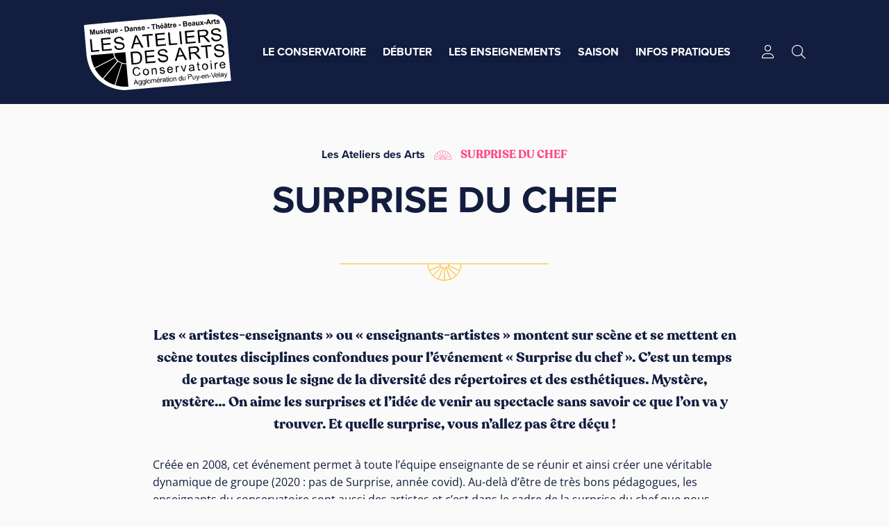

--- FILE ---
content_type: text/html; charset=UTF-8
request_url: https://www.ateliersdesarts.fr/surprise-du-chef/
body_size: 33336
content:
<!doctype html>
<html lang="fr-FR">

<head><meta charset="UTF-8"><script>if(navigator.userAgent.match(/MSIE|Internet Explorer/i)||navigator.userAgent.match(/Trident\/7\..*?rv:11/i)){var href=document.location.href;if(!href.match(/[?&]nowprocket/)){if(href.indexOf("?")==-1){if(href.indexOf("#")==-1){document.location.href=href+"?nowprocket=1"}else{document.location.href=href.replace("#","?nowprocket=1#")}}else{if(href.indexOf("#")==-1){document.location.href=href+"&nowprocket=1"}else{document.location.href=href.replace("#","&nowprocket=1#")}}}}</script><script>(()=>{class RocketLazyLoadScripts{constructor(){this.v="1.2.6",this.triggerEvents=["keydown","mousedown","mousemove","touchmove","touchstart","touchend","wheel"],this.userEventHandler=this.t.bind(this),this.touchStartHandler=this.i.bind(this),this.touchMoveHandler=this.o.bind(this),this.touchEndHandler=this.h.bind(this),this.clickHandler=this.u.bind(this),this.interceptedClicks=[],this.interceptedClickListeners=[],this.l(this),window.addEventListener("pageshow",(t=>{this.persisted=t.persisted,this.everythingLoaded&&this.m()})),this.CSPIssue=sessionStorage.getItem("rocketCSPIssue"),document.addEventListener("securitypolicyviolation",(t=>{this.CSPIssue||"script-src-elem"!==t.violatedDirective||"data"!==t.blockedURI||(this.CSPIssue=!0,sessionStorage.setItem("rocketCSPIssue",!0))})),document.addEventListener("DOMContentLoaded",(()=>{this.k()})),this.delayedScripts={normal:[],async:[],defer:[]},this.trash=[],this.allJQueries=[]}p(t){document.hidden?t.t():(this.triggerEvents.forEach((e=>window.addEventListener(e,t.userEventHandler,{passive:!0}))),window.addEventListener("touchstart",t.touchStartHandler,{passive:!0}),window.addEventListener("mousedown",t.touchStartHandler),document.addEventListener("visibilitychange",t.userEventHandler))}_(){this.triggerEvents.forEach((t=>window.removeEventListener(t,this.userEventHandler,{passive:!0}))),document.removeEventListener("visibilitychange",this.userEventHandler)}i(t){"HTML"!==t.target.tagName&&(window.addEventListener("touchend",this.touchEndHandler),window.addEventListener("mouseup",this.touchEndHandler),window.addEventListener("touchmove",this.touchMoveHandler,{passive:!0}),window.addEventListener("mousemove",this.touchMoveHandler),t.target.addEventListener("click",this.clickHandler),this.L(t.target,!0),this.S(t.target,"onclick","rocket-onclick"),this.C())}o(t){window.removeEventListener("touchend",this.touchEndHandler),window.removeEventListener("mouseup",this.touchEndHandler),window.removeEventListener("touchmove",this.touchMoveHandler,{passive:!0}),window.removeEventListener("mousemove",this.touchMoveHandler),t.target.removeEventListener("click",this.clickHandler),this.L(t.target,!1),this.S(t.target,"rocket-onclick","onclick"),this.M()}h(){window.removeEventListener("touchend",this.touchEndHandler),window.removeEventListener("mouseup",this.touchEndHandler),window.removeEventListener("touchmove",this.touchMoveHandler,{passive:!0}),window.removeEventListener("mousemove",this.touchMoveHandler)}u(t){t.target.removeEventListener("click",this.clickHandler),this.L(t.target,!1),this.S(t.target,"rocket-onclick","onclick"),this.interceptedClicks.push(t),t.preventDefault(),t.stopPropagation(),t.stopImmediatePropagation(),this.M()}O(){window.removeEventListener("touchstart",this.touchStartHandler,{passive:!0}),window.removeEventListener("mousedown",this.touchStartHandler),this.interceptedClicks.forEach((t=>{t.target.dispatchEvent(new MouseEvent("click",{view:t.view,bubbles:!0,cancelable:!0}))}))}l(t){EventTarget.prototype.addEventListenerWPRocketBase=EventTarget.prototype.addEventListener,EventTarget.prototype.addEventListener=function(e,i,o){"click"!==e||t.windowLoaded||i===t.clickHandler||t.interceptedClickListeners.push({target:this,func:i,options:o}),(this||window).addEventListenerWPRocketBase(e,i,o)}}L(t,e){this.interceptedClickListeners.forEach((i=>{i.target===t&&(e?t.removeEventListener("click",i.func,i.options):t.addEventListener("click",i.func,i.options))})),t.parentNode!==document.documentElement&&this.L(t.parentNode,e)}D(){return new Promise((t=>{this.P?this.M=t:t()}))}C(){this.P=!0}M(){this.P=!1}S(t,e,i){t.hasAttribute&&t.hasAttribute(e)&&(event.target.setAttribute(i,event.target.getAttribute(e)),event.target.removeAttribute(e))}t(){this._(this),"loading"===document.readyState?document.addEventListener("DOMContentLoaded",this.R.bind(this)):this.R()}k(){let t=[];document.querySelectorAll("script[type=rocketlazyloadscript][data-rocket-src]").forEach((e=>{let i=e.getAttribute("data-rocket-src");if(i&&!i.startsWith("data:")){0===i.indexOf("//")&&(i=location.protocol+i);try{const o=new URL(i).origin;o!==location.origin&&t.push({src:o,crossOrigin:e.crossOrigin||"module"===e.getAttribute("data-rocket-type")})}catch(t){}}})),t=[...new Map(t.map((t=>[JSON.stringify(t),t]))).values()],this.T(t,"preconnect")}async R(){this.lastBreath=Date.now(),this.j(this),this.F(this),this.I(),this.W(),this.q(),await this.A(this.delayedScripts.normal),await this.A(this.delayedScripts.defer),await this.A(this.delayedScripts.async);try{await this.U(),await this.H(this),await this.J()}catch(t){console.error(t)}window.dispatchEvent(new Event("rocket-allScriptsLoaded")),this.everythingLoaded=!0,this.D().then((()=>{this.O()})),this.N()}W(){document.querySelectorAll("script[type=rocketlazyloadscript]").forEach((t=>{t.hasAttribute("data-rocket-src")?t.hasAttribute("async")&&!1!==t.async?this.delayedScripts.async.push(t):t.hasAttribute("defer")&&!1!==t.defer||"module"===t.getAttribute("data-rocket-type")?this.delayedScripts.defer.push(t):this.delayedScripts.normal.push(t):this.delayedScripts.normal.push(t)}))}async B(t){if(await this.G(),!0!==t.noModule||!("noModule"in HTMLScriptElement.prototype))return new Promise((e=>{let i;function o(){(i||t).setAttribute("data-rocket-status","executed"),e()}try{if(navigator.userAgent.indexOf("Firefox/")>0||""===navigator.vendor||this.CSPIssue)i=document.createElement("script"),[...t.attributes].forEach((t=>{let e=t.nodeName;"type"!==e&&("data-rocket-type"===e&&(e="type"),"data-rocket-src"===e&&(e="src"),i.setAttribute(e,t.nodeValue))})),t.text&&(i.text=t.text),i.hasAttribute("src")?(i.addEventListener("load",o),i.addEventListener("error",(function(){i.setAttribute("data-rocket-status","failed-network"),e()})),setTimeout((()=>{i.isConnected||e()}),1)):(i.text=t.text,o()),t.parentNode.replaceChild(i,t);else{const i=t.getAttribute("data-rocket-type"),s=t.getAttribute("data-rocket-src");i?(t.type=i,t.removeAttribute("data-rocket-type")):t.removeAttribute("type"),t.addEventListener("load",o),t.addEventListener("error",(i=>{this.CSPIssue&&i.target.src.startsWith("data:")?(console.log("WPRocket: data-uri blocked by CSP -> fallback"),t.removeAttribute("src"),this.B(t).then(e)):(t.setAttribute("data-rocket-status","failed-network"),e())})),s?(t.removeAttribute("data-rocket-src"),t.src=s):t.src="data:text/javascript;base64,"+window.btoa(unescape(encodeURIComponent(t.text)))}}catch(i){t.setAttribute("data-rocket-status","failed-transform"),e()}}));t.setAttribute("data-rocket-status","skipped")}async A(t){const e=t.shift();return e&&e.isConnected?(await this.B(e),this.A(t)):Promise.resolve()}q(){this.T([...this.delayedScripts.normal,...this.delayedScripts.defer,...this.delayedScripts.async],"preload")}T(t,e){var i=document.createDocumentFragment();t.forEach((t=>{const o=t.getAttribute&&t.getAttribute("data-rocket-src")||t.src;if(o&&!o.startsWith("data:")){const s=document.createElement("link");s.href=o,s.rel=e,"preconnect"!==e&&(s.as="script"),t.getAttribute&&"module"===t.getAttribute("data-rocket-type")&&(s.crossOrigin=!0),t.crossOrigin&&(s.crossOrigin=t.crossOrigin),t.integrity&&(s.integrity=t.integrity),i.appendChild(s),this.trash.push(s)}})),document.head.appendChild(i)}j(t){let e={};function i(i,o){return e[o].eventsToRewrite.indexOf(i)>=0&&!t.everythingLoaded?"rocket-"+i:i}function o(t,o){!function(t){e[t]||(e[t]={originalFunctions:{add:t.addEventListener,remove:t.removeEventListener},eventsToRewrite:[]},t.addEventListener=function(){arguments[0]=i(arguments[0],t),e[t].originalFunctions.add.apply(t,arguments)},t.removeEventListener=function(){arguments[0]=i(arguments[0],t),e[t].originalFunctions.remove.apply(t,arguments)})}(t),e[t].eventsToRewrite.push(o)}function s(e,i){let o=e[i];e[i]=null,Object.defineProperty(e,i,{get:()=>o||function(){},set(s){t.everythingLoaded?o=s:e["rocket"+i]=o=s}})}o(document,"DOMContentLoaded"),o(window,"DOMContentLoaded"),o(window,"load"),o(window,"pageshow"),o(document,"readystatechange"),s(document,"onreadystatechange"),s(window,"onload"),s(window,"onpageshow");try{Object.defineProperty(document,"readyState",{get:()=>t.rocketReadyState,set(e){t.rocketReadyState=e},configurable:!0}),document.readyState="loading"}catch(t){console.log("WPRocket DJE readyState conflict, bypassing")}}F(t){let e;function i(e){return t.everythingLoaded?e:e.split(" ").map((t=>"load"===t||0===t.indexOf("load.")?"rocket-jquery-load":t)).join(" ")}function o(o){function s(t){const e=o.fn[t];o.fn[t]=o.fn.init.prototype[t]=function(){return this[0]===window&&("string"==typeof arguments[0]||arguments[0]instanceof String?arguments[0]=i(arguments[0]):"object"==typeof arguments[0]&&Object.keys(arguments[0]).forEach((t=>{const e=arguments[0][t];delete arguments[0][t],arguments[0][i(t)]=e}))),e.apply(this,arguments),this}}o&&o.fn&&!t.allJQueries.includes(o)&&(o.fn.ready=o.fn.init.prototype.ready=function(e){return t.domReadyFired?e.bind(document)(o):document.addEventListener("rocket-DOMContentLoaded",(()=>e.bind(document)(o))),o([])},s("on"),s("one"),t.allJQueries.push(o)),e=o}o(window.jQuery),Object.defineProperty(window,"jQuery",{get:()=>e,set(t){o(t)}})}async H(t){const e=document.querySelector("script[data-webpack]");e&&(await async function(){return new Promise((t=>{e.addEventListener("load",t),e.addEventListener("error",t)}))}(),await t.K(),await t.H(t))}async U(){this.domReadyFired=!0;try{document.readyState="interactive"}catch(t){}await this.G(),document.dispatchEvent(new Event("rocket-readystatechange")),await this.G(),document.rocketonreadystatechange&&document.rocketonreadystatechange(),await this.G(),document.dispatchEvent(new Event("rocket-DOMContentLoaded")),await this.G(),window.dispatchEvent(new Event("rocket-DOMContentLoaded"))}async J(){try{document.readyState="complete"}catch(t){}await this.G(),document.dispatchEvent(new Event("rocket-readystatechange")),await this.G(),document.rocketonreadystatechange&&document.rocketonreadystatechange(),await this.G(),window.dispatchEvent(new Event("rocket-load")),await this.G(),window.rocketonload&&window.rocketonload(),await this.G(),this.allJQueries.forEach((t=>t(window).trigger("rocket-jquery-load"))),await this.G();const t=new Event("rocket-pageshow");t.persisted=this.persisted,window.dispatchEvent(t),await this.G(),window.rocketonpageshow&&window.rocketonpageshow({persisted:this.persisted}),this.windowLoaded=!0}m(){document.onreadystatechange&&document.onreadystatechange(),window.onload&&window.onload(),window.onpageshow&&window.onpageshow({persisted:this.persisted})}I(){const t=new Map;document.write=document.writeln=function(e){const i=document.currentScript;i||console.error("WPRocket unable to document.write this: "+e);const o=document.createRange(),s=i.parentElement;let n=t.get(i);void 0===n&&(n=i.nextSibling,t.set(i,n));const c=document.createDocumentFragment();o.setStart(c,0),c.appendChild(o.createContextualFragment(e)),s.insertBefore(c,n)}}async G(){Date.now()-this.lastBreath>45&&(await this.K(),this.lastBreath=Date.now())}async K(){return document.hidden?new Promise((t=>setTimeout(t))):new Promise((t=>requestAnimationFrame(t)))}N(){this.trash.forEach((t=>t.remove()))}static run(){const t=new RocketLazyLoadScripts;t.p(t)}}RocketLazyLoadScripts.run()})();</script>
    
    <meta name="viewport" content="width=device-width, initial-scale=1">
    <link rel="profile" href="http://gmpg.org/xfn/11">
    <meta name='robots' content='index, follow, max-image-preview:large, max-snippet:-1, max-video-preview:-1' />
	<style></style>
	
	<!-- This site is optimized with the Yoast SEO plugin v24.3 - https://yoast.com/wordpress/plugins/seo/ -->
	<title>SURPRISE DU CHEF - Les Ateliers des Arts</title><link rel="preload" data-rocket-preload as="font" href="https://fonts.gstatic.com/s/opensans/v44/memvYaGs126MiZpBA-UvWbX2vVnXBbObj2OVTS-muw.woff2" crossorigin><link rel="preload" data-rocket-preload as="font" href="https://use.typekit.net/af/2555e1/00000000000000007735e603/30/l?primer=7cdcb44be4a7db8877ffa5c0007b8dd865b3bbc383831fe2ea177f62257a9191&#038;fvd=n7&#038;v=3" crossorigin><link rel="preload" data-rocket-preload as="font" href="https://use.typekit.net/af/efe4a5/00000000000000007735e609/30/l?primer=7cdcb44be4a7db8877ffa5c0007b8dd865b3bbc383831fe2ea177f62257a9191&#038;fvd=n4&#038;v=3" crossorigin><link rel="preload" data-rocket-preload as="font" href="https://www.ateliersdesarts.fr/wp-content/themes/les-ateliers-des-arts/assets/dist/webfonts/fa-brands-400.woff2" crossorigin><link rel="preload" data-rocket-preload as="font" href="https://www.ateliersdesarts.fr/wp-content/themes/les-ateliers-des-arts/assets/dist/webfonts/fa-light-300.woff2" crossorigin><link rel="preload" data-rocket-preload as="font" href="https://www.ateliersdesarts.fr/wp-content/themes/les-ateliers-des-arts/assets/dist/webfonts/fa-regular-400.woff2" crossorigin><link rel="preload" data-rocket-preload as="font" href="https://www.ateliersdesarts.fr/wp-content/themes/les-ateliers-des-arts/assets/dist/webfonts/fa-solid-900.woff2" crossorigin><link rel="preload" data-rocket-preload as="font" href="https://www.ateliersdesarts.fr/wp-content/themes/les-ateliers-des-arts/assets/src/fonts/recoleta/recoleta-bold.woff2" crossorigin><style id="wpr-usedcss">img:is([sizes=auto i],[sizes^="auto," i]){contain-intrinsic-size:3000px 1500px}img.emoji{display:inline!important;border:none!important;box-shadow:none!important;height:1em!important;width:1em!important;margin:0 .07em!important;vertical-align:-.1em!important;background:0 0!important;padding:0!important}.wp-block-button__link{box-sizing:border-box;cursor:pointer;display:inline-block;text-align:center;word-break:break-word}:where(.wp-block-button__link){border-radius:9999px;box-shadow:none;padding:calc(.667em + 2px) calc(1.333em + 2px);text-decoration:none}:root :where(.wp-block-button .wp-block-button__link.is-style-outline),:root :where(.wp-block-button.is-style-outline>.wp-block-button__link){border:2px solid;padding:.667em 1.333em}:root :where(.wp-block-button .wp-block-button__link.is-style-outline:not(.has-text-color)),:root :where(.wp-block-button.is-style-outline>.wp-block-button__link:not(.has-text-color)){color:currentColor}:root :where(.wp-block-button .wp-block-button__link.is-style-outline:not(.has-background)),:root :where(.wp-block-button.is-style-outline>.wp-block-button__link:not(.has-background)){background-color:initial;background-image:none}.wp-block-buttons>.wp-block-button{display:inline-block;margin:0}.wp-block-buttons.is-content-justification-center{justify-content:center}:where(.wp-block-calendar table:not(.has-background) th){background:#ddd}:where(.wp-block-columns){margin-bottom:1.75em}:where(.wp-block-columns.has-background){padding:1.25em 2.375em}:where(.wp-block-post-comments input[type=submit]){border:none}:where(.wp-block-cover-image:not(.has-text-color)),:where(.wp-block-cover:not(.has-text-color)){color:#fff}:where(.wp-block-cover-image.is-light:not(.has-text-color)),:where(.wp-block-cover.is-light:not(.has-text-color)){color:#000}:root :where(.wp-block-cover h1:not(.has-text-color)),:root :where(.wp-block-cover h2:not(.has-text-color)),:root :where(.wp-block-cover h3:not(.has-text-color)),:root :where(.wp-block-cover h4:not(.has-text-color)),:root :where(.wp-block-cover h5:not(.has-text-color)),:root :where(.wp-block-cover h6:not(.has-text-color)),:root :where(.wp-block-cover p:not(.has-text-color)){color:inherit}.wp-block-embed{overflow-wrap:break-word}.wp-block-embed :where(figcaption){margin-bottom:1em;margin-top:.5em}.wp-block-embed iframe{max-width:100%}.wp-block-embed__wrapper{position:relative}:where(.wp-block-file){margin-bottom:1.5em}:where(.wp-block-file__button){border-radius:2em;display:inline-block;padding:.5em 1em}:where(.wp-block-file__button):is(a):active,:where(.wp-block-file__button):is(a):focus,:where(.wp-block-file__button):is(a):hover,:where(.wp-block-file__button):is(a):visited{box-shadow:none;color:#fff;opacity:.85;text-decoration:none}.wp-block-gallery:not(.has-nested-images){display:flex;flex-wrap:wrap;list-style-type:none;margin:0;padding:0}.wp-block-gallery:not(.has-nested-images) figcaption{flex-grow:1}figure.wp-block-gallery.has-nested-images{align-items:normal}.wp-block-gallery.has-nested-images figure.wp-block-image:not(#individual-image){margin:0;width:calc(50% - var(--wp--style--unstable-gallery-gap,16px)/ 2)}.wp-block-gallery.has-nested-images figure.wp-block-image{box-sizing:border-box;display:flex;flex-direction:column;flex-grow:1;justify-content:center;max-width:100%;position:relative}.wp-block-gallery.has-nested-images figure.wp-block-image>a,.wp-block-gallery.has-nested-images figure.wp-block-image>div{flex-direction:column;flex-grow:1;margin:0}.wp-block-gallery.has-nested-images figure.wp-block-image img{display:block;height:auto;max-width:100%!important;width:auto}.wp-block-gallery.has-nested-images figure.wp-block-image figcaption,.wp-block-gallery.has-nested-images figure.wp-block-image:has(figcaption):before{bottom:0;left:0;max-height:100%;position:absolute;right:0}.wp-block-gallery.has-nested-images figure.wp-block-image:has(figcaption):before{-webkit-backdrop-filter:blur(3px);backdrop-filter:blur(3px);content:"";height:100%;-webkit-mask-image:linear-gradient(0deg,#000 20%,#0000);mask-image:linear-gradient(0deg,#000 20%,#0000);max-height:40%}.wp-block-gallery.has-nested-images figure.wp-block-image figcaption{background:linear-gradient(0deg,#0006,#0000);box-sizing:border-box;color:#fff;font-size:13px;margin:0;overflow:auto;padding:1em;scrollbar-color:#0000 #0000;scrollbar-gutter:stable both-edges;scrollbar-width:thin;text-align:center;text-shadow:0 0 1.5px #000;will-change:transform}.wp-block-gallery.has-nested-images figure.wp-block-image figcaption::-webkit-scrollbar{height:12px;width:12px}.wp-block-gallery.has-nested-images figure.wp-block-image figcaption::-webkit-scrollbar-track{background-color:initial}.wp-block-gallery.has-nested-images figure.wp-block-image figcaption::-webkit-scrollbar-thumb{background-clip:padding-box;background-color:initial;border:3px solid #0000;border-radius:8px}.wp-block-gallery.has-nested-images figure.wp-block-image figcaption:focus-within::-webkit-scrollbar-thumb,.wp-block-gallery.has-nested-images figure.wp-block-image figcaption:focus::-webkit-scrollbar-thumb,.wp-block-gallery.has-nested-images figure.wp-block-image figcaption:hover::-webkit-scrollbar-thumb{background-color:#fffc}.wp-block-gallery.has-nested-images figure.wp-block-image figcaption:focus,.wp-block-gallery.has-nested-images figure.wp-block-image figcaption:focus-within,.wp-block-gallery.has-nested-images figure.wp-block-image figcaption:hover{scrollbar-color:#fffc #0000}@media (hover:none){.wp-block-gallery.has-nested-images figure.wp-block-image figcaption{scrollbar-color:#fffc #0000}}.wp-block-gallery.has-nested-images figure.wp-block-image figcaption img{display:inline}.wp-block-gallery.has-nested-images figure.wp-block-image figcaption a{color:inherit}.wp-block-gallery.has-nested-images figcaption{flex-basis:100%;flex-grow:1;text-align:center}.wp-block-gallery.has-nested-images:not(.is-cropped) figure.wp-block-image:not(#individual-image){margin-bottom:auto;margin-top:0}.wp-block-gallery.has-nested-images.is-cropped figure.wp-block-image:not(#individual-image){align-self:inherit}.wp-block-gallery.has-nested-images.is-cropped figure.wp-block-image:not(#individual-image)>a,.wp-block-gallery.has-nested-images.is-cropped figure.wp-block-image:not(#individual-image)>div:not(.components-drop-zone){display:flex}.wp-block-gallery.has-nested-images.is-cropped figure.wp-block-image:not(#individual-image) a,.wp-block-gallery.has-nested-images.is-cropped figure.wp-block-image:not(#individual-image) img{flex:1 0 0%;height:100%;object-fit:cover;width:100%}@media (min-width:600px){.wp-block-gallery.has-nested-images.columns-default figure.wp-block-image:not(#individual-image){width:calc(33.33% - var(--wp--style--unstable-gallery-gap,16px)*.66667)}.wp-block-gallery.has-nested-images.columns-default figure.wp-block-image:not(#individual-image):first-child:nth-last-child(2),.wp-block-gallery.has-nested-images.columns-default figure.wp-block-image:not(#individual-image):first-child:nth-last-child(2)~figure.wp-block-image:not(#individual-image){width:calc(50% - var(--wp--style--unstable-gallery-gap,16px)*.5)}.wp-block-gallery.has-nested-images.columns-default figure.wp-block-image:not(#individual-image):first-child:last-child{width:100%}}:where(.wp-block-group.wp-block-group-is-layout-constrained){position:relative}.wp-block-image a{display:inline-block}.wp-block-image img{box-sizing:border-box;height:auto;max-width:100%;vertical-align:bottom}@media (prefers-reduced-motion:no-preference){.wp-block-image img.hide{visibility:hidden}.wp-block-image img.show{animation:.4s show-content-image}}.wp-block-image :where(figcaption){margin-bottom:1em;margin-top:.5em}:root :where(.wp-block-image.is-style-rounded img,.wp-block-image .is-style-rounded img){border-radius:9999px}.wp-block-image figure{margin:0}@keyframes show-content-image{0%{visibility:hidden}99%{visibility:hidden}to{visibility:visible}}:where(.wp-block-latest-comments:not([style*=line-height] .wp-block-latest-comments__comment)){line-height:1.1}:where(.wp-block-latest-comments:not([style*=line-height] .wp-block-latest-comments__comment-excerpt p)){line-height:1.8}:root :where(.wp-block-latest-posts.is-grid){padding:0}:root :where(.wp-block-latest-posts.wp-block-latest-posts__list){padding-left:0}ol,ul{box-sizing:border-box}:root :where(.wp-block-list.has-background){padding:1.25em 2.375em}:where(.wp-block-navigation.has-background .wp-block-navigation-item a:not(.wp-element-button)),:where(.wp-block-navigation.has-background .wp-block-navigation-submenu a:not(.wp-element-button)){padding:.5em 1em}:where(.wp-block-navigation .wp-block-navigation__submenu-container .wp-block-navigation-item a:not(.wp-element-button)),:where(.wp-block-navigation .wp-block-navigation__submenu-container .wp-block-navigation-submenu a:not(.wp-element-button)),:where(.wp-block-navigation .wp-block-navigation__submenu-container .wp-block-navigation-submenu button.wp-block-navigation-item__content),:where(.wp-block-navigation .wp-block-navigation__submenu-container .wp-block-pages-list__item button.wp-block-navigation-item__content){padding:.5em 1em}:root :where(p.has-background){padding:1.25em 2.375em}:where(p.has-text-color:not(.has-link-color)) a{color:inherit}:where(.wp-block-post-comments-form) input:not([type=submit]),:where(.wp-block-post-comments-form) textarea{border:1px solid #949494;font-family:inherit;font-size:1em}:where(.wp-block-post-comments-form) input:where(:not([type=submit]):not([type=checkbox])),:where(.wp-block-post-comments-form) textarea{padding:calc(.667em + 2px)}:where(.wp-block-post-excerpt){box-sizing:border-box;margin-bottom:var(--wp--style--block-gap);margin-top:var(--wp--style--block-gap)}:where(.wp-block-preformatted.has-background){padding:1.25em 2.375em}:where(.wp-block-search__button){border:1px solid #ccc;padding:6px 10px}:where(.wp-block-search__input){font-family:inherit;font-size:inherit;font-style:inherit;font-weight:inherit;letter-spacing:inherit;line-height:inherit;text-transform:inherit}:where(.wp-block-search__button-inside .wp-block-search__inside-wrapper){border:1px solid #949494;box-sizing:border-box;padding:4px}:where(.wp-block-search__button-inside .wp-block-search__inside-wrapper) .wp-block-search__input{border:none;border-radius:0;padding:0 4px}:where(.wp-block-search__button-inside .wp-block-search__inside-wrapper) .wp-block-search__input:focus{outline:0}:where(.wp-block-search__button-inside .wp-block-search__inside-wrapper) :where(.wp-block-search__button){padding:4px 8px}.wp-block-separator{border:none;border-top:2px solid}:root :where(.wp-block-separator.is-style-dots){height:auto;line-height:1;text-align:center}:root :where(.wp-block-separator.is-style-dots):before{color:currentColor;content:"···";font-family:serif;font-size:1.5em;letter-spacing:2em;padding-left:2em}:root :where(.wp-block-site-logo.is-style-rounded){border-radius:9999px}:where(.wp-block-social-links:not(.is-style-logos-only)) .wp-social-link{background-color:#f0f0f0;color:#444}:where(.wp-block-social-links:not(.is-style-logos-only)) .wp-social-link-amazon{background-color:#f90;color:#fff}:where(.wp-block-social-links:not(.is-style-logos-only)) .wp-social-link-bandcamp{background-color:#1ea0c3;color:#fff}:where(.wp-block-social-links:not(.is-style-logos-only)) .wp-social-link-behance{background-color:#0757fe;color:#fff}:where(.wp-block-social-links:not(.is-style-logos-only)) .wp-social-link-bluesky{background-color:#0a7aff;color:#fff}:where(.wp-block-social-links:not(.is-style-logos-only)) .wp-social-link-codepen{background-color:#1e1f26;color:#fff}:where(.wp-block-social-links:not(.is-style-logos-only)) .wp-social-link-deviantart{background-color:#02e49b;color:#fff}:where(.wp-block-social-links:not(.is-style-logos-only)) .wp-social-link-dribbble{background-color:#e94c89;color:#fff}:where(.wp-block-social-links:not(.is-style-logos-only)) .wp-social-link-dropbox{background-color:#4280ff;color:#fff}:where(.wp-block-social-links:not(.is-style-logos-only)) .wp-social-link-etsy{background-color:#f45800;color:#fff}:where(.wp-block-social-links:not(.is-style-logos-only)) .wp-social-link-facebook{background-color:#0866ff;color:#fff}:where(.wp-block-social-links:not(.is-style-logos-only)) .wp-social-link-fivehundredpx{background-color:#000;color:#fff}:where(.wp-block-social-links:not(.is-style-logos-only)) .wp-social-link-flickr{background-color:#0461dd;color:#fff}:where(.wp-block-social-links:not(.is-style-logos-only)) .wp-social-link-foursquare{background-color:#e65678;color:#fff}:where(.wp-block-social-links:not(.is-style-logos-only)) .wp-social-link-github{background-color:#24292d;color:#fff}:where(.wp-block-social-links:not(.is-style-logos-only)) .wp-social-link-goodreads{background-color:#eceadd;color:#382110}:where(.wp-block-social-links:not(.is-style-logos-only)) .wp-social-link-google{background-color:#ea4434;color:#fff}:where(.wp-block-social-links:not(.is-style-logos-only)) .wp-social-link-gravatar{background-color:#1d4fc4;color:#fff}:where(.wp-block-social-links:not(.is-style-logos-only)) .wp-social-link-instagram{background-color:#f00075;color:#fff}:where(.wp-block-social-links:not(.is-style-logos-only)) .wp-social-link-lastfm{background-color:#e21b24;color:#fff}:where(.wp-block-social-links:not(.is-style-logos-only)) .wp-social-link-linkedin{background-color:#0d66c2;color:#fff}:where(.wp-block-social-links:not(.is-style-logos-only)) .wp-social-link-mastodon{background-color:#3288d4;color:#fff}:where(.wp-block-social-links:not(.is-style-logos-only)) .wp-social-link-medium{background-color:#000;color:#fff}:where(.wp-block-social-links:not(.is-style-logos-only)) .wp-social-link-meetup{background-color:#f6405f;color:#fff}:where(.wp-block-social-links:not(.is-style-logos-only)) .wp-social-link-patreon{background-color:#000;color:#fff}:where(.wp-block-social-links:not(.is-style-logos-only)) .wp-social-link-pinterest{background-color:#e60122;color:#fff}:where(.wp-block-social-links:not(.is-style-logos-only)) .wp-social-link-pocket{background-color:#ef4155;color:#fff}:where(.wp-block-social-links:not(.is-style-logos-only)) .wp-social-link-reddit{background-color:#ff4500;color:#fff}:where(.wp-block-social-links:not(.is-style-logos-only)) .wp-social-link-skype{background-color:#0478d7;color:#fff}:where(.wp-block-social-links:not(.is-style-logos-only)) .wp-social-link-snapchat{background-color:#fefc00;color:#fff;stroke:#000}:where(.wp-block-social-links:not(.is-style-logos-only)) .wp-social-link-soundcloud{background-color:#ff5600;color:#fff}:where(.wp-block-social-links:not(.is-style-logos-only)) .wp-social-link-spotify{background-color:#1bd760;color:#fff}:where(.wp-block-social-links:not(.is-style-logos-only)) .wp-social-link-telegram{background-color:#2aabee;color:#fff}:where(.wp-block-social-links:not(.is-style-logos-only)) .wp-social-link-threads{background-color:#000;color:#fff}:where(.wp-block-social-links:not(.is-style-logos-only)) .wp-social-link-tiktok{background-color:#000;color:#fff}:where(.wp-block-social-links:not(.is-style-logos-only)) .wp-social-link-tumblr{background-color:#011835;color:#fff}:where(.wp-block-social-links:not(.is-style-logos-only)) .wp-social-link-twitch{background-color:#6440a4;color:#fff}:where(.wp-block-social-links:not(.is-style-logos-only)) .wp-social-link-twitter{background-color:#1da1f2;color:#fff}:where(.wp-block-social-links:not(.is-style-logos-only)) .wp-social-link-vimeo{background-color:#1eb7ea;color:#fff}:where(.wp-block-social-links:not(.is-style-logos-only)) .wp-social-link-vk{background-color:#4680c2;color:#fff}:where(.wp-block-social-links:not(.is-style-logos-only)) .wp-social-link-wordpress{background-color:#3499cd;color:#fff}:where(.wp-block-social-links:not(.is-style-logos-only)) .wp-social-link-whatsapp{background-color:#25d366;color:#fff}:where(.wp-block-social-links:not(.is-style-logos-only)) .wp-social-link-x{background-color:#000;color:#fff}:where(.wp-block-social-links:not(.is-style-logos-only)) .wp-social-link-yelp{background-color:#d32422;color:#fff}:where(.wp-block-social-links:not(.is-style-logos-only)) .wp-social-link-youtube{background-color:red;color:#fff}:where(.wp-block-social-links.is-style-logos-only) .wp-social-link{background:0 0}:where(.wp-block-social-links.is-style-logos-only) .wp-social-link svg{height:1.25em;width:1.25em}:where(.wp-block-social-links.is-style-logos-only) .wp-social-link-amazon{color:#f90}:where(.wp-block-social-links.is-style-logos-only) .wp-social-link-bandcamp{color:#1ea0c3}:where(.wp-block-social-links.is-style-logos-only) .wp-social-link-behance{color:#0757fe}:where(.wp-block-social-links.is-style-logos-only) .wp-social-link-bluesky{color:#0a7aff}:where(.wp-block-social-links.is-style-logos-only) .wp-social-link-codepen{color:#1e1f26}:where(.wp-block-social-links.is-style-logos-only) .wp-social-link-deviantart{color:#02e49b}:where(.wp-block-social-links.is-style-logos-only) .wp-social-link-dribbble{color:#e94c89}:where(.wp-block-social-links.is-style-logos-only) .wp-social-link-dropbox{color:#4280ff}:where(.wp-block-social-links.is-style-logos-only) .wp-social-link-etsy{color:#f45800}:where(.wp-block-social-links.is-style-logos-only) .wp-social-link-facebook{color:#0866ff}:where(.wp-block-social-links.is-style-logos-only) .wp-social-link-fivehundredpx{color:#000}:where(.wp-block-social-links.is-style-logos-only) .wp-social-link-flickr{color:#0461dd}:where(.wp-block-social-links.is-style-logos-only) .wp-social-link-foursquare{color:#e65678}:where(.wp-block-social-links.is-style-logos-only) .wp-social-link-github{color:#24292d}:where(.wp-block-social-links.is-style-logos-only) .wp-social-link-goodreads{color:#382110}:where(.wp-block-social-links.is-style-logos-only) .wp-social-link-google{color:#ea4434}:where(.wp-block-social-links.is-style-logos-only) .wp-social-link-gravatar{color:#1d4fc4}:where(.wp-block-social-links.is-style-logos-only) .wp-social-link-instagram{color:#f00075}:where(.wp-block-social-links.is-style-logos-only) .wp-social-link-lastfm{color:#e21b24}:where(.wp-block-social-links.is-style-logos-only) .wp-social-link-linkedin{color:#0d66c2}:where(.wp-block-social-links.is-style-logos-only) .wp-social-link-mastodon{color:#3288d4}:where(.wp-block-social-links.is-style-logos-only) .wp-social-link-medium{color:#000}:where(.wp-block-social-links.is-style-logos-only) .wp-social-link-meetup{color:#f6405f}:where(.wp-block-social-links.is-style-logos-only) .wp-social-link-patreon{color:#000}:where(.wp-block-social-links.is-style-logos-only) .wp-social-link-pinterest{color:#e60122}:where(.wp-block-social-links.is-style-logos-only) .wp-social-link-pocket{color:#ef4155}:where(.wp-block-social-links.is-style-logos-only) .wp-social-link-reddit{color:#ff4500}:where(.wp-block-social-links.is-style-logos-only) .wp-social-link-skype{color:#0478d7}:where(.wp-block-social-links.is-style-logos-only) .wp-social-link-snapchat{color:#fff;stroke:#000}:where(.wp-block-social-links.is-style-logos-only) .wp-social-link-soundcloud{color:#ff5600}:where(.wp-block-social-links.is-style-logos-only) .wp-social-link-spotify{color:#1bd760}:where(.wp-block-social-links.is-style-logos-only) .wp-social-link-telegram{color:#2aabee}:where(.wp-block-social-links.is-style-logos-only) .wp-social-link-threads{color:#000}:where(.wp-block-social-links.is-style-logos-only) .wp-social-link-tiktok{color:#000}:where(.wp-block-social-links.is-style-logos-only) .wp-social-link-tumblr{color:#011835}:where(.wp-block-social-links.is-style-logos-only) .wp-social-link-twitch{color:#6440a4}:where(.wp-block-social-links.is-style-logos-only) .wp-social-link-twitter{color:#1da1f2}:where(.wp-block-social-links.is-style-logos-only) .wp-social-link-vimeo{color:#1eb7ea}:where(.wp-block-social-links.is-style-logos-only) .wp-social-link-vk{color:#4680c2}:where(.wp-block-social-links.is-style-logos-only) .wp-social-link-whatsapp{color:#25d366}:where(.wp-block-social-links.is-style-logos-only) .wp-social-link-wordpress{color:#3499cd}:where(.wp-block-social-links.is-style-logos-only) .wp-social-link-x{color:#000}:where(.wp-block-social-links.is-style-logos-only) .wp-social-link-yelp{color:#d32422}:where(.wp-block-social-links.is-style-logos-only) .wp-social-link-youtube{color:red}:root :where(.wp-block-social-links .wp-social-link a){padding:.25em}:root :where(.wp-block-social-links.is-style-logos-only .wp-social-link a){padding:0}:root :where(.wp-block-social-links.is-style-pill-shape .wp-social-link a){padding-left:.66667em;padding-right:.66667em}:root :where(.wp-block-tag-cloud.is-style-outline){display:flex;flex-wrap:wrap;gap:1ch}:root :where(.wp-block-tag-cloud.is-style-outline a){border:1px solid;font-size:unset!important;margin-right:0;padding:1ch 2ch;text-decoration:none!important}:root :where(.wp-block-table-of-contents){box-sizing:border-box}:where(.wp-block-term-description){box-sizing:border-box;margin-bottom:var(--wp--style--block-gap);margin-top:var(--wp--style--block-gap)}:where(pre.wp-block-verse){font-family:inherit}.wp-element-button{cursor:pointer}:root{--wp--preset--font-size--normal:16px;--wp--preset--font-size--huge:42px}.has-text-align-center{text-align:center}.screen-reader-text{border:0;clip:rect(1px,1px,1px,1px);clip-path:inset(50%);height:1px;margin:-1px;overflow:hidden;padding:0;position:absolute;width:1px;word-wrap:normal!important}.screen-reader-text:focus{background-color:#ddd;clip:auto!important;clip-path:none;color:#444;display:block;font-size:1em;height:auto;left:5px;line-height:normal;padding:15px 23px 14px;text-decoration:none;top:5px;width:auto;z-index:100000}html :where(.has-border-color){border-style:solid}html :where([style*=border-top-color]){border-top-style:solid}html :where([style*=border-right-color]){border-right-style:solid}html :where([style*=border-bottom-color]){border-bottom-style:solid}html :where([style*=border-left-color]){border-left-style:solid}html :where([style*=border-width]){border-style:solid}html :where([style*=border-top-width]){border-top-style:solid}html :where([style*=border-right-width]){border-right-style:solid}html :where([style*=border-bottom-width]){border-bottom-style:solid}html :where([style*=border-left-width]){border-left-style:solid}html :where(img[class*=wp-image-]){height:auto;max-width:100%}:where(figure){margin:0 0 1em}html :where(.is-position-sticky){--wp-admin--admin-bar--position-offset:var(--wp-admin--admin-bar--height,0px)}@media screen and (max-width:600px){html :where(.is-position-sticky){--wp-admin--admin-bar--position-offset:0px}}.wp-block-button__link{color:#fff;background-color:#32373c;border-radius:9999px;box-shadow:none;text-decoration:none;padding:calc(.667em + 2px) calc(1.333em + 2px);font-size:1.125em}:root{--wp--preset--aspect-ratio--square:1;--wp--preset--aspect-ratio--4-3:4/3;--wp--preset--aspect-ratio--3-4:3/4;--wp--preset--aspect-ratio--3-2:3/2;--wp--preset--aspect-ratio--2-3:2/3;--wp--preset--aspect-ratio--16-9:16/9;--wp--preset--aspect-ratio--9-16:9/16;--wp--preset--color--black:#000000;--wp--preset--color--cyan-bluish-gray:#abb8c3;--wp--preset--color--white:#fff;--wp--preset--color--pale-pink:#f78da7;--wp--preset--color--vivid-red:#cf2e2e;--wp--preset--color--luminous-vivid-orange:#ff6900;--wp--preset--color--luminous-vivid-amber:#fcb900;--wp--preset--color--light-green-cyan:#7bdcb5;--wp--preset--color--vivid-green-cyan:#00d084;--wp--preset--color--pale-cyan-blue:#8ed1fc;--wp--preset--color--vivid-cyan-blue:#0693e3;--wp--preset--color--vivid-purple:#9b51e0;--wp--preset--color--dark-blue:#121D3F;--wp--preset--color--pink:#FF4D84;--wp--preset--color--yellow:#FFB714;--wp--preset--color--light-gray:#FAFAFA;--wp--preset--color--dark-gray:#777;--wp--preset--font-size--small:13px;--wp--preset--font-size--medium:20px;--wp--preset--font-size--large:36px;--wp--preset--font-size--x-large:42px;--wp--preset--font-size--normal:16px;--wp--preset--spacing--20:0.44rem;--wp--preset--spacing--30:0.67rem;--wp--preset--spacing--40:1rem;--wp--preset--spacing--50:1.5rem;--wp--preset--spacing--60:2.25rem;--wp--preset--spacing--70:3.38rem;--wp--preset--spacing--80:5.06rem;--wp--preset--shadow--natural:6px 6px 9px rgba(0, 0, 0, .2);--wp--preset--shadow--deep:12px 12px 50px rgba(0, 0, 0, .4);--wp--preset--shadow--sharp:6px 6px 0px rgba(0, 0, 0, .2);--wp--preset--shadow--outlined:6px 6px 0px -3px rgba(255, 255, 255, 1),6px 6px rgba(0, 0, 0, 1);--wp--preset--shadow--crisp:6px 6px 0px rgba(0, 0, 0, 1)}:where(.is-layout-flex){gap:.5em}:where(.is-layout-grid){gap:.5em}body .is-layout-flex{display:flex}.is-layout-flex{flex-wrap:wrap;align-items:center}.is-layout-flex>:is(*,div){margin:0}:where(.wp-block-post-template.is-layout-flex){gap:1.25em}:where(.wp-block-post-template.is-layout-grid){gap:1.25em}:where(.wp-block-columns.is-layout-flex){gap:2em}:where(.wp-block-columns.is-layout-grid){gap:2em}:root :where(.wp-block-pullquote){font-size:1.5em;line-height:1.6}.cmplz-blocked-content-notice{display:none}.cmplz-optin .cmplz-blocked-content-container .cmplz-blocked-content-notice,.cmplz-optin .cmplz-wp-video .cmplz-blocked-content-notice{display:block}.cmplz-blocked-content-container,.cmplz-wp-video{animation-name:cmplz-fadein;animation-duration:.6s;background:#fff;border:0;border-radius:3px;box-shadow:0 0 1px 0 rgba(0,0,0,.5),0 1px 10px 0 rgba(0,0,0,.15);display:flex;justify-content:center;align-items:center;background-repeat:no-repeat!important;background-size:cover!important;height:inherit;position:relative}.cmplz-blocked-content-container iframe,.cmplz-wp-video iframe{visibility:hidden;max-height:100%;border:0!important}.cmplz-blocked-content-container .cmplz-blocked-content-notice,.cmplz-wp-video .cmplz-blocked-content-notice{white-space:normal;text-transform:initial;position:absolute!important;width:100%;top:50%;left:50%;transform:translate(-50%,-50%);max-width:300px;font-size:14px;padding:10px;background-color:rgba(0,0,0,.5);color:#fff;text-align:center;z-index:98;line-height:23px}.cmplz-blocked-content-container .cmplz-blocked-content-notice .cmplz-links,.cmplz-wp-video .cmplz-blocked-content-notice .cmplz-links{display:block;margin-bottom:10px}.cmplz-blocked-content-container .cmplz-blocked-content-notice .cmplz-links a,.cmplz-wp-video .cmplz-blocked-content-notice .cmplz-links a{color:#fff}.cmplz-blocked-content-container div div{display:none}.cmplz-wp-video .cmplz-placeholder-element{width:100%;height:inherit}@keyframes cmplz-fadein{from{opacity:0}to{opacity:1}}@font-face{font-family:'Open Sans';font-style:normal;font-weight:300;font-stretch:100%;font-display:swap;src:url(https://fonts.gstatic.com/s/opensans/v44/memvYaGs126MiZpBA-UvWbX2vVnXBbObj2OVTS-muw.woff2) format('woff2');unicode-range:U+0000-00FF,U+0131,U+0152-0153,U+02BB-02BC,U+02C6,U+02DA,U+02DC,U+0304,U+0308,U+0329,U+2000-206F,U+20AC,U+2122,U+2191,U+2193,U+2212,U+2215,U+FEFF,U+FFFD}@font-face{font-family:'Open Sans';font-style:normal;font-weight:400;font-stretch:100%;font-display:swap;src:url(https://fonts.gstatic.com/s/opensans/v44/memvYaGs126MiZpBA-UvWbX2vVnXBbObj2OVTS-muw.woff2) format('woff2');unicode-range:U+0000-00FF,U+0131,U+0152-0153,U+02BB-02BC,U+02C6,U+02DA,U+02DC,U+0304,U+0308,U+0329,U+2000-206F,U+20AC,U+2122,U+2191,U+2193,U+2212,U+2215,U+FEFF,U+FFFD}@font-face{font-family:'Open Sans';font-style:normal;font-weight:600;font-stretch:100%;font-display:swap;src:url(https://fonts.gstatic.com/s/opensans/v44/memvYaGs126MiZpBA-UvWbX2vVnXBbObj2OVTS-muw.woff2) format('woff2');unicode-range:U+0000-00FF,U+0131,U+0152-0153,U+02BB-02BC,U+02C6,U+02DA,U+02DC,U+0304,U+0308,U+0329,U+2000-206F,U+20AC,U+2122,U+2191,U+2193,U+2212,U+2215,U+FEFF,U+FFFD}@font-face{font-family:proxima-nova;src:url("https://use.typekit.net/af/2555e1/00000000000000007735e603/30/l?primer=7cdcb44be4a7db8877ffa5c0007b8dd865b3bbc383831fe2ea177f62257a9191&fvd=n7&v=3") format("woff2"),url("https://use.typekit.net/af/2555e1/00000000000000007735e603/30/d?primer=7cdcb44be4a7db8877ffa5c0007b8dd865b3bbc383831fe2ea177f62257a9191&fvd=n7&v=3") format("woff"),url("https://use.typekit.net/af/2555e1/00000000000000007735e603/30/a?primer=7cdcb44be4a7db8877ffa5c0007b8dd865b3bbc383831fe2ea177f62257a9191&fvd=n7&v=3") format("opentype");font-display:swap;font-style:normal;font-weight:700;font-stretch:normal}@font-face{font-family:proxima-nova;src:url("https://use.typekit.net/af/efe4a5/00000000000000007735e609/30/l?primer=7cdcb44be4a7db8877ffa5c0007b8dd865b3bbc383831fe2ea177f62257a9191&fvd=n4&v=3") format("woff2"),url("https://use.typekit.net/af/efe4a5/00000000000000007735e609/30/d?primer=7cdcb44be4a7db8877ffa5c0007b8dd865b3bbc383831fe2ea177f62257a9191&fvd=n4&v=3") format("woff"),url("https://use.typekit.net/af/efe4a5/00000000000000007735e609/30/a?primer=7cdcb44be4a7db8877ffa5c0007b8dd865b3bbc383831fe2ea177f62257a9191&fvd=n4&v=3") format("opentype");font-display:swap;font-style:normal;font-weight:400;font-stretch:normal}.carousel__viewport{position:relative;overflow:hidden;max-width:100%;max-height:100%}.carousel__track{display:flex}.carousel__slide{flex:0 0 auto;width:var(--carousel-slide-width,60%);max-width:100%;padding:1rem;position:relative;overflow-x:hidden;overflow-y:auto;overscroll-behavior:contain}.has-dots{margin-bottom:calc(.5rem + 22px)}.carousel__dots{margin:0 auto;padding:0;position:absolute;top:calc(100% + .5rem);left:0;right:0;display:flex;justify-content:center;list-style:none;user-select:none}.carousel__dots .carousel__dot{margin:0;padding:0;display:block;position:relative;width:22px;height:22px;cursor:pointer}.carousel__dots .carousel__dot:after{content:"";width:8px;height:8px;border-radius:50%;position:absolute;top:50%;left:50%;transform:translate(-50%,-50%);background-color:currentColor;opacity:.25;transition:opacity .15s ease-in-out}.carousel__dots .carousel__dot.is-selected:after{opacity:1}.carousel__button{width:var(--carousel-button-width,48px);height:var(--carousel-button-height,48px);padding:0;border:0;display:flex;justify-content:center;align-items:center;pointer-events:all;cursor:pointer;color:var(--carousel-button-color,currentColor);background:var(--carousel-button-bg,transparent);border-radius:var(--carousel-button-border-radius,50%);box-shadow:var(--carousel-button-shadow,none);transition:opacity .15s ease}.carousel__button.is-next,.carousel__button.is-prev{position:absolute;top:50%;transform:translateY(-50%)}.carousel__button.is-prev{left:10px}.carousel__button.is-next{right:10px}.carousel__button[disabled]{cursor:default;opacity:.3}.carousel__button svg{width:var(--carousel-button-svg-width,50%);height:var(--carousel-button-svg-height,50%);fill:none;stroke:currentColor;stroke-width:var(--carousel-button-svg-stroke-width,1.5);stroke-linejoin:bevel;stroke-linecap:round;filter:var(--carousel-button-svg-filter, none);pointer-events:none}html.with-fancybox{scroll-behavior:auto}body.compensate-for-scrollbar{overflow:hidden!important;touch-action:none}.fancybox__container{position:fixed;top:0;left:0;bottom:0;right:0;direction:ltr;margin:0;padding:env(safe-area-inset-top,0) env(safe-area-inset-right,0) env(safe-area-inset-bottom,0) env(safe-area-inset-left,0);box-sizing:border-box;display:flex;flex-direction:column;color:var(--fancybox-color,#fff);-webkit-tap-highlight-color:transparent;overflow:hidden;z-index:1050;outline:0;transform-origin:top left;--carousel-button-width:48px;--carousel-button-height:48px;--carousel-button-svg-width:24px;--carousel-button-svg-height:24px;--carousel-button-svg-stroke-width:2.5;--carousel-button-svg-filter:drop-shadow(1px 1px 1px rgba(0, 0, 0, .4))}.fancybox__container *,.fancybox__container ::after,.fancybox__container ::before{box-sizing:inherit}.fancybox__container :focus{outline:0}body:not(.is-using-mouse) .fancybox__container :focus{box-shadow:0 0 0 1px #fff,0 0 0 2px var(--fancybox-accent-color,rgba(1,210,232,.94))}@media all and (min-width:1024px){.fancybox__container{--carousel-button-width:48px;--carousel-button-height:48px;--carousel-button-svg-width:27px;--carousel-button-svg-height:27px}}.fancybox__backdrop{position:absolute;top:0;right:0;bottom:0;left:0;z-index:-1;background:var(--fancybox-bg,rgba(24,24,27,.92))}.fancybox__carousel{position:relative;flex:1 1 auto;min-height:0;height:100%;z-index:10}.fancybox__carousel.has-dots{margin-bottom:calc(.5rem + 22px)}.fancybox__viewport{position:relative;width:100%;height:100%;overflow:visible;cursor:default}.fancybox__track{display:flex;height:100%}.fancybox__slide{flex:0 0 auto;width:100%;max-width:100%;margin:0;padding:48px 8px 8px;position:relative;overscroll-behavior:contain;display:flex;flex-direction:column;outline:0;overflow:auto;--carousel-button-width:36px;--carousel-button-height:36px;--carousel-button-svg-width:22px;--carousel-button-svg-height:22px}.fancybox__slide::after,.fancybox__slide::before{content:"";flex:0 0 0;margin:auto}@media all and (min-width:1024px){.fancybox__slide{padding:64px 100px}}.fancybox__content{margin:0 env(safe-area-inset-right,0) 0 env(safe-area-inset-left,0);padding:36px;color:var(--fancybox-content-color,#374151);background:var(--fancybox-content-bg,#fff);position:relative;align-self:center;display:flex;flex-direction:column;z-index:20}.fancybox__content :focus:not(.carousel__button.is-close){outline:dotted thin;box-shadow:none}.fancybox__caption{align-self:center;max-width:100%;margin:0;padding:1rem 0 0;line-height:1.375;color:var(--fancybox-color,currentColor);visibility:visible;cursor:auto;flex-shrink:0;overflow-wrap:anywhere}.is-loading .fancybox__caption{visibility:hidden}.fancybox__container>.carousel__dots{top:100%;color:var(--fancybox-color,#fff)}.fancybox__nav .carousel__button{z-index:40}.fancybox__nav .carousel__button.is-next{right:8px}.fancybox__nav .carousel__button.is-prev{left:8px}.carousel__button.is-close{position:absolute;top:8px;right:8px;top:calc(env(safe-area-inset-top,0px) + 8px);right:calc(env(safe-area-inset-right,0px) + 8px);z-index:40}@media all and (min-width:1024px){.fancybox__nav .carousel__button.is-next{right:40px}.fancybox__nav .carousel__button.is-prev{left:40px}.carousel__button.is-close{right:40px}}.fancybox__content>.carousel__button.is-close{position:absolute;top:-40px;right:0;color:var(--fancybox-color,#fff)}.fancybox__no-click,.fancybox__no-click button{pointer-events:none}.fancybox__spinner{position:absolute;top:50%;left:50%;transform:translate(-50%,-50%);width:50px;height:50px;color:var(--fancybox-color,currentColor)}.fancybox__slide .fancybox__spinner{cursor:pointer;z-index:1053}.fancybox__spinner svg{animation:2s linear infinite fancybox-rotate;transform-origin:center center;position:absolute;top:0;right:0;bottom:0;left:0;margin:auto;width:100%;height:100%}.fancybox__spinner svg circle{fill:none;stroke-width:2.75;stroke-miterlimit:10;stroke-dasharray:1,200;stroke-dashoffset:0;animation:1.5s ease-in-out infinite fancybox-dash;stroke-linecap:round;stroke:currentColor}@keyframes fancybox-rotate{100%{transform:rotate(360deg)}}@keyframes fancybox-dash{0%{stroke-dasharray:1,200;stroke-dashoffset:0}50%{stroke-dasharray:89,200;stroke-dashoffset:-35px}100%{stroke-dasharray:89,200;stroke-dashoffset:-124px}}.carousel__button.is-close,.carousel__dots,.fancybox__backdrop,.fancybox__caption,.fancybox__nav{opacity:var(--fancybox-opacity, 1)}.fancybox__container.is-animated[aria-hidden=false] .carousel__button.is-close,.fancybox__container.is-animated[aria-hidden=false] .carousel__dots,.fancybox__container.is-animated[aria-hidden=false] .fancybox__backdrop,.fancybox__container.is-animated[aria-hidden=false] .fancybox__caption,.fancybox__container.is-animated[aria-hidden=false] .fancybox__nav{animation:.15s backwards fancybox-fadeIn}.fancybox__container.is-animated.is-closing .carousel__button.is-close,.fancybox__container.is-animated.is-closing .carousel__dots,.fancybox__container.is-animated.is-closing .fancybox__backdrop,.fancybox__container.is-animated.is-closing .fancybox__caption,.fancybox__container.is-animated.is-closing .fancybox__nav{animation:.15s both fancybox-fadeOut}.fancybox-fadeOut{animation:.1s both fancybox-fadeOut}.fancybox-zoomInUp{animation:.2s both fancybox-zoomInUp}@keyframes fancybox-fadeIn{from{opacity:0}to{opacity:1}}@keyframes fancybox-fadeOut{to{opacity:0}}@keyframes fancybox-zoomInUp{from{transform:scale(.97) translate3d(0,16px,0);opacity:0}to{transform:scale(1) translate3d(0,0,0);opacity:1}}.fancybox__carousel .carousel__slide{scrollbar-width:thin;scrollbar-color:#ccc rgba(255,255,255,.1)}.fancybox__carousel .carousel__slide::-webkit-scrollbar{width:8px;height:8px}.fancybox__carousel .carousel__slide::-webkit-scrollbar-track{background-color:rgba(255,255,255,.1)}.fancybox__carousel .carousel__slide::-webkit-scrollbar-thumb{background-color:#ccc;border-radius:2px;box-shadow:inset 0 0 4px rgba(0,0,0,.2)}.fancybox__carousel.is-draggable .fancybox__slide,.fancybox__carousel.is-draggable .fancybox__slide .fancybox__content{cursor:move;cursor:grab}.fancybox__carousel.is-dragging .fancybox__slide,.fancybox__carousel.is-dragging .fancybox__slide .fancybox__content{cursor:move;cursor:grabbing}.fancybox__carousel .fancybox__slide .fancybox__content{cursor:auto}.fancybox__carousel .fancybox__slide.can-zoom_in .fancybox__content{cursor:zoom-in}.fancybox__carousel .fancybox__slide.can-zoom_out .fancybox__content{cursor:zoom-out}.fancybox__carousel .fancybox__slide.is-draggable .fancybox__content{cursor:move;cursor:grab}.fancybox__carousel .fancybox__slide.is-dragging .fancybox__content{cursor:move;cursor:grabbing}.fancybox__image{transform-origin:0 0;user-select:none;transition:none}.fancybox__html5video,.fancybox__iframe{border:0;display:block;height:100%;width:100%;background:rgba(0,0,0,0)}.fancybox-placeholder{position:absolute;width:1px;height:1px;padding:0;margin:-1px;overflow:hidden;clip:rect(0,0,0,0);white-space:nowrap;border-width:0}.fancybox__thumbs{flex:0 0 auto;position:relative;padding:0 3px;opacity:var(--fancybox-opacity, 1)}.fancybox__container.is-animated[aria-hidden=false] .fancybox__thumbs{animation:.15s ease-in backwards fancybox-fadeIn}.fancybox__container.is-animated.is-closing .fancybox__thumbs{opacity:0}.fancybox__thumbs .carousel__slide{flex:0 0 auto;width:var(--fancybox-thumbs-width,96px);margin:0;padding:8px 3px;box-sizing:content-box;display:flex;align-items:center;justify-content:center;overflow:visible;cursor:pointer}.fancybox__thumbs .carousel__slide .fancybox__thumb::after{content:"";position:absolute;top:0;left:0;right:0;bottom:0;border-width:5px;border-style:solid;border-color:var(--fancybox-accent-color,rgba(34,213,233,.96));opacity:0;transition:opacity .15s ease;border-radius:var(--fancybox-thumbs-border-radius,4px)}.fancybox__thumbs .carousel__slide.is-nav-selected .fancybox__thumb::after{opacity:.92}.fancybox__thumbs .carousel__slide>*{pointer-events:none;user-select:none}.fancybox__thumb{position:relative;width:100%;padding-top:calc(100%/(var(--fancybox-thumbs-ratio,1.5)));background-size:cover;background-position:center center;background-color:rgba(255,255,255,.1);background-repeat:no-repeat;border-radius:var(--fancybox-thumbs-border-radius,4px)}.fancybox__toolbar{position:absolute;top:0;right:0;left:0;z-index:20;background:linear-gradient(to top,hsla(0deg,0%,0%,0) 0,hsla(0deg,0%,0%,.006) 8.1%,hsla(0deg,0%,0%,.021) 15.5%,hsla(0deg,0%,0%,.046) 22.5%,hsla(0deg,0%,0%,.077) 29%,hsla(0deg,0%,0%,.114) 35.3%,hsla(0deg,0%,0%,.155) 41.2%,hsla(0deg,0%,0%,.198) 47.1%,hsla(0deg,0%,0%,.242) 52.9%,hsla(0deg,0%,0%,.285) 58.8%,hsla(0deg,0%,0%,.326) 64.7%,hsla(0deg,0%,0%,.363) 71%,hsla(0deg,0%,0%,.394) 77.5%,hsla(0deg,0%,0%,.419) 84.5%,hsla(0deg,0%,0%,.434) 91.9%,hsla(0deg,0%,0%,.44) 100%);padding:0;touch-action:none;display:flex;justify-content:space-between;--carousel-button-svg-width:20px;--carousel-button-svg-height:20px;opacity:var(--fancybox-opacity, 1);text-shadow:var(--fancybox-toolbar-text-shadow,1px 1px 1px rgba(0,0,0,.4))}@media all and (min-width:1024px){.fancybox__toolbar{padding:8px}}.fancybox__container.is-animated[aria-hidden=false] .fancybox__toolbar{animation:.15s ease-in backwards fancybox-fadeIn}.fancybox__container.is-animated.is-closing .fancybox__toolbar{opacity:0}.fancybox__toolbar__items{display:flex}.fancybox__counter{min-width:72px;padding:0 10px;line-height:var(--carousel-button-height, 48px);text-align:center;font-size:17px;font-variant-numeric:tabular-nums;-webkit-font-smoothing:subpixel-antialiased}.fancybox__progress{background:var(--fancybox-accent-color,rgba(34,213,233,.96));height:3px;left:0;position:absolute;right:0;top:0;transform:scaleX(0);transform-origin:0;transition-property:transform;transition-timing-function:linear;z-index:30;user-select:none}.fancybox__container:fullscreen::backdrop{opacity:0}.fancybox__button--fullscreen g:nth-child(2){display:none}.fancybox__container:fullscreen .fancybox__button--fullscreen g:first-child{display:none}.fancybox__container:fullscreen .fancybox__button--fullscreen g:nth-child(2){display:block}.fancybox__button--slideshow g:nth-child(2){display:none}.fancybox__container.has-slideshow .fancybox__button--slideshow g:first-child{display:none}.fancybox__container.has-slideshow .fancybox__button--slideshow g:nth-child(2){display:block}.fa-light,.fa-regular,.fa-solid,.fas{-moz-osx-font-smoothing:grayscale;-webkit-font-smoothing:antialiased;display:inline-block;display:var(--fa-display,inline-block);font-style:normal;font-variant:normal;line-height:1;text-rendering:auto}.fa-bars:before{content:"\f0c9"}.fa-chevron-down:before{content:"\f078"}.fa-envelope:before{content:"\2709"}.fa-magnifying-glass:before{content:"\1f50d"}.fa-minus:before{content:"\2013"}.fa-phone:before{content:"\1f4de"}.fa-plus:before{content:"\2b"}.fa-user:before{content:"\1f464"}.fa-times:before,.fa-xmark:before{content:"\d7"}.sr-only{position:absolute;width:1px;height:1px;padding:0;margin:-1px;overflow:hidden;clip:rect(0,0,0,0);white-space:nowrap;border-width:0}@font-face{font-family:"Font Awesome 6 Brands";font-style:normal;font-weight:400;font-display:swap;src:url(https://www.ateliersdesarts.fr/wp-content/themes/les-ateliers-des-arts/assets/dist/webfonts/fa-brands-400.woff2) format("woff2"),url(https://www.ateliersdesarts.fr/wp-content/themes/les-ateliers-des-arts/assets/dist/webfonts/fa-brands-400.woff) format("woff"),url(https://www.ateliersdesarts.fr/wp-content/themes/les-ateliers-des-arts/assets/dist/webfonts/fa-brands-400.ttf) format("truetype")}@font-face{font-family:"Font Awesome 6 Pro";font-style:normal;font-weight:300;font-display:swap;src:url(https://www.ateliersdesarts.fr/wp-content/themes/les-ateliers-des-arts/assets/dist/webfonts/fa-light-300.woff2) format("woff2"),url(https://www.ateliersdesarts.fr/wp-content/themes/les-ateliers-des-arts/assets/dist/webfonts/fa-light-300.woff) format("woff"),url(https://www.ateliersdesarts.fr/wp-content/themes/les-ateliers-des-arts/assets/dist/webfonts/fa-light-300.ttf) format("truetype")}.fa-light{font-weight:300}@font-face{font-family:"Font Awesome 6 Pro";font-style:normal;font-weight:400;font-display:swap;src:url(https://www.ateliersdesarts.fr/wp-content/themes/les-ateliers-des-arts/assets/dist/webfonts/fa-regular-400.woff2) format("woff2"),url(https://www.ateliersdesarts.fr/wp-content/themes/les-ateliers-des-arts/assets/dist/webfonts/fa-regular-400.woff) format("woff"),url(https://www.ateliersdesarts.fr/wp-content/themes/les-ateliers-des-arts/assets/dist/webfonts/fa-regular-400.ttf) format("truetype")}.fa-light,.fa-regular{font-family:"Font Awesome 6 Pro"}.fa-regular{font-weight:400}@font-face{font-family:"Font Awesome 6 Pro";font-style:normal;font-weight:900;font-display:swap;src:url(https://www.ateliersdesarts.fr/wp-content/themes/les-ateliers-des-arts/assets/dist/webfonts/fa-solid-900.woff2) format("woff2"),url(https://www.ateliersdesarts.fr/wp-content/themes/les-ateliers-des-arts/assets/dist/webfonts/fa-solid-900.woff) format("woff"),url(https://www.ateliersdesarts.fr/wp-content/themes/les-ateliers-des-arts/assets/dist/webfonts/fa-solid-900.ttf) format("truetype")}.fa-solid,.fas{font-weight:900}.fa-solid,.fas{font-family:"Font Awesome 6 Pro"}@font-face{font-family:"Recoleta bold";font-weight:600;src:url("https://www.ateliersdesarts.fr/wp-content/themes/les-ateliers-des-arts/assets/src/fonts/recoleta/recoleta-bold.woff2") format("woff2"),url("https://www.ateliersdesarts.fr/wp-content/themes/les-ateliers-des-arts/assets/src/fonts/recoleta/recoleta-bold.woff") format("woff");font-display:swap}html{font-family:"Open Sans";font-size:16px;color:#121d3f;line-height:1.6;-ms-text-size-adjust:100%;-webkit-text-size-adjust:100%;overflow-x:hidden}*,::after,::before{box-sizing:border-box}body{background-color:#fafafa;margin:0;-webkit-font-smoothing:antialiased;-moz-osx-font-smoothing:grayscale;text-rendering:optimizeLegibility}p{margin-top:0;margin-bottom:30px}ul{margin-top:0;margin-bottom:30px;padding-left:0}ul li{list-style-type:none}ul ul{margin-top:10px}a{text-decoration:none}.container{max-width:1280px;margin:0 auto}@media screen and (min-width:calc(1024px))and (max-width:calc(1280px + 120px)){.container{max-width:100%;margin:0 120px}}@media(max-width:1024px){.container{max-width:100%;margin:0 80px}}@media(max-width:767px){ul{margin-bottom:20px}.container{margin:0 30px}}@media(max-width:360px){.container{margin:0 20px}}article{max-width:840px;margin:60px auto}.section{margin:60px auto}@media(max-width:1024px){article{max-width:100%;margin:40px auto}.section{margin:40px auto}}.hidden{display:none!important}.reset-list-style li{padding-left:0}.reset-list-style li:before{display:none}:root{--swiper-theme-color:#007aff}.swiper{margin-left:auto;margin-right:auto;position:relative;overflow:hidden;list-style:none;padding:0;z-index:1}.swiper-wrapper{position:relative;width:100%;height:100%;z-index:1;display:flex;transition-property:transform;box-sizing:content-box}.swiper-wrapper{transform:translate3d(0,0,0)}.swiper-slide{flex-shrink:0;width:100%;height:100%;position:relative;transition-property:transform}.swiper-slide-invisible-blank{visibility:hidden}.breadcrumbs{text-align:center;font-weight:600;font-family:"Recoleta bold";color:#ff4d84}.breadcrumbs a{color:#121d3f}.breadcrumbs a:hover{color:#ff4d84}.breadcrumbs .breadcrumb_last,.breadcrumbs a{margin:0 10px}.breadcrumbs span{vertical-align:middle}.breadcrumbs .separator{display:inline-block;vertical-align:middle;width:25px;height:13px;background:url("https://www.ateliersdesarts.fr/wp-content/themes/les-ateliers-des-arts/assets/dist/images/wheel-pink.svg");background-size:cover;background-position:50% 50%;background-repeat:no-repeat}.header p{margin-bottom:0}.header a{line-height:1;font-family:proxima-nova,sans-serif}.header ul{margin-bottom:0}.header li{padding-left:0}.header li:before{display:none}.header .swiper-pagination{position:absolute;bottom:80px;left:0;width:100%;z-index:1}.headerWrapper{display:flex;align-items:center;padding:20px 0}.headerNav{background-color:#121d3f;transition:.5s ease}.header--large .headerNav{position:fixed;top:0;left:0;width:100%;z-index:10}.header--large.onTop .headerNav{background-color:rgba(0,0,0,.3);transition:.5s ease}.headerNav .logo img{display:block;height:110px}.headerContent{margin-top:60px}@media(max-width:1024px){.header .swiper-pagination{bottom:60px}.header--large.onTop.menuOpened .headerNav{background-color:#121d3f;transition:.5s ease}.headerNav .logo img{height:70px}.headerContent{margin-top:40px}}.headerContentTitle{text-align:center;margin:20px 0}.nav{z-index:5}@media(min-width:calc(1024px + 1px)){.nav{position:relative;flex:1;text-align:center}.menu>.menu-item{display:inline-block;margin-left:30px}.menu>.menu-item>a{padding:20px 0;display:block}.menu>.menu-item>a:before{position:absolute;content:"";display:block;top:0;left:50%;transform:translateX(-50%);transition:.5s ease;width:0;height:13px;background:url("https://www.ateliersdesarts.fr/wp-content/themes/les-ateliers-des-arts/assets/dist/images/wheel-pink.svg");background-size:cover;background-position:50% 50%;background-repeat:no-repeat}.menu>.menu-item-has-children .sub-arrow{display:none}.menu>.menu-item:hover .sub-menu{display:block}.menu>.menu-item:hover a:before{width:26px;height:13px;background:url("https://www.ateliersdesarts.fr/wp-content/themes/les-ateliers-des-arts/assets/dist/images/wheel-pink.svg");background-size:cover;background-position:50% 50%;background-repeat:no-repeat;transition:.5s ease}}.nav a{display:block}@media(max-width:1024px){.nav{position:absolute;top:100px;left:0;width:100%;height:0;background-color:#121d3f;overflow:auto;transition:.5s ease}.menuOpened .nav{height:calc(100vh - 100px);transition:.5s ease}.menu{margin-top:20px;margin-left:60px;margin-bottom:20px!important;margin-right:60px}}@media(max-width:767px){.header .swiper-pagination{bottom:40px}.headerNav .logo img{height:40px}.nav{top:80px}.menuOpened .nav{height:calc(100vh - 80px)}.menu{margin-top:20px;margin-left:40px;margin-bottom:20px!important;margin-right:40px}}@media(max-width:360px){.menu{margin-top:20px;margin-left:20px;margin-bottom:20px!important;margin-right:20px}}.menu a{color:#fff}.menu a:focus,.menu a:hover{color:#ff4d84}.menu>.menu-item{position:relative;margin-bottom:0;text-transform:uppercase;font-weight:600;text-shadow:0 3px 6px rgba(18,29,63,.6)}@media screen and (min-width:calc(1024px))and (max-width:calc(1280px + 120px)){.menu>.menu-item{margin-left:20px}}.sub-menu{background-color:#121d3f}@media(min-width:calc(1024px + 1px)){.sub-menu{position:absolute;display:none;top:100%;left:50%;min-width:260px;padding:10px 30px;transform:translate(-50%,0);text-align:center;margin:0;z-index:1;box-shadow:0 5px 15px 0 rgba(0,0,0,.2);-webkit-box-shadow:0 5px 15px 0 rgba(0,0,0,.2);-moz-box-shadow:0 5px 15px 0 rgba(0,0,0,.2)}}.sub-menu li{margin:20px 0}.toggleMenu{display:none;position:absolute;top:38px;right:60px;color:#fff;text-align:right;line-height:1;z-index:5}.toggleMenu i{font-size:1.5rem}@media(max-width:767px){.toggleMenu{top:28px;right:30px}}@media(max-width:360px){.toggleMenu{right:20px}}.tools{font-size:1.25rem}@media(max-width:1024px){.menu>.menu-item{display:block;width:100%;margin-bottom:0}.menu>.menu-item:not(:last-child){border-bottom:1px solid rgba(255,255,255,.2)}.menu>.menu-item>a{display:block;padding:20px 0}.menu>.menu-item-has-children .sub-arrow{position:absolute;top:6px;right:0;padding:10px;color:#fff;line-height:1;font-size:1.375rem;transform:rotate(0);transition:.5s ease}.menu>.menu-item-has-children .sub-arrow.isOpened{transform:rotate(180deg);transition:.5s ease}.sub-menu{display:none;padding:10px 20px}.toggleMenu{display:block}.tools{position:absolute;top:35px;right:110px}}.toolsItem{display:inline-block;margin-bottom:0!important;margin-left:20px}.tools a,.tools a:hover{color:#fff}.footer{position:relative;background-color:#121d3f;color:#fff;padding-top:70px;overflow:hidden}.footer:before{position:absolute;display:block;content:"";bottom:-10px;right:-10px;height:260px;width:260px;background:url("https://www.ateliersdesarts.fr/wp-content/themes/les-ateliers-des-arts/assets/dist/images/half-wheel-white.svg") center center/cover no-repeat;opacity:.2}.footer .searchBoxContentTitle,.footer h3{margin:0 0 20px}.footer a:not(.button){color:#fff}.footer a:not(.button):hover{color:#fff;opacity:.8}.footer ul{margin-bottom:20px}.footer li{margin-bottom:10px;padding-left:0}.footer li:before{display:none}.footer>.container{display:grid;grid-column-gap:50px;grid-template-columns:repeat(3,1fr)}.footerCol p:last-child{margin-bottom:0}@media(max-width:1024px){.footer>.container{grid-template-columns:repeat(2,1fr);grid-column-gap:30px}.footerCol{text-align:center}.footerCol:last-child{margin-top:30px;grid-column:span 3}}.footerLogo img{height:100px;width:auto}.footerLinks{background-color:rgba(13,22,51,.6);text-align:center;padding:20px 0;font-size:1rem;line-height:1.2;margin-top:40px}.footerLinks ul{margin:0}.footerLinks li{display:inline-block;vertical-align:middle;padding:0 10px;margin-bottom:0!important}.button,.wp-block-button__link{font-family:"Recoleta bold";font-size:1.125rem;font-weight:600;color:#ff4d84;border-radius:0;padding:0;background-color:rgba(255,255,255,0);border:none;cursor:pointer;transition:.5s ease}.button:visited,.wp-block-button__link:visited{color:#ff4d84}.button:after,.wp-block-button__link:after{display:inline-block;vertical-align:middle;content:"";font-family:"Font Awesome 6 Pro";font-weight:900;margin-left:10px;font-weight:500}.button:active,.button:focus,.button:hover,.wp-block-button__link:active,.wp-block-button__link:focus,.wp-block-button__link:hover{color:#ffb714;transition:.5s ease}.is-style-outline .wp-block-button__link{display:inline-block;padding:5px 20px;color:#ffb714;border:1px solid #ffb714}.is-style-outline .wp-block-button__link:visited{color:#ffb714}.is-style-outline .wp-block-button__link:active,.is-style-outline .wp-block-button__link:focus,.is-style-outline .wp-block-button__link:hover{color:#fff;background-color:#ffb714}.is-style-outline .wp-block-button__link.is-style-outline:not(.has-text-color),.is-style-outline>.wp-block-button__link:not(.has-text-color){color:#ffb714}.is-style-outline .wp-block-button__link.is-style-outline:not(.has-text-color):active,.is-style-outline .wp-block-button__link.is-style-outline:not(.has-text-color):focus,.is-style-outline .wp-block-button__link.is-style-outline:not(.has-text-color):hover,.is-style-outline>.wp-block-button__link:not(.has-text-color):active,.is-style-outline>.wp-block-button__link:not(.has-text-color):focus,.is-style-outline>.wp-block-button__link:not(.has-text-color):hover{color:#fff;background-color:#ffb714}.wp-block-buttons{margin-top:30px;margin-bottom:30px}@media(max-width:767px){.tools{top:25px;right:60px}.footer{text-align:center}.footer:before{height:160px;width:160px}.footer>.container{grid-template-columns:repeat(1,1fr);grid-column-gap:20px}.footerCol{margin-bottom:30px}.footerCol:last-child{margin-top:0;grid-column:auto}.wp-block-buttons{margin-top:20px;margin-bottom:20px}}.wp-block-buttons>.wp-block-button{margin-bottom:10px}.wp-block-embed{margin-top:60px;margin-bottom:60px}@media(max-width:767px){.wp-block-embed{margin-top:30px;margin-bottom:30px}}.wp-block-embed__wrapper{position:relative;padding-bottom:56.25%}.wp-block-embed__wrapper iframe{position:absolute;top:0;left:0;width:100%;height:100%}.wp-block-oktopod-faq{margin-top:60px;margin-bottom:60px}@media(max-width:1024px){.wp-block-oktopod-faq{margin-top:30px;margin-bottom:30px}}.wp-block-oktopod-faq .show-more-content{margin-top:30px;text-align:center}.wp-block-gallery{margin-top:60px;margin-bottom:60px}@media(max-width:767px){.wp-block-gallery{margin-top:30px;margin-bottom:30px}}.wp-block-gallery:not(.alignwide):not(.alignfull){width:100%;margin-left:0;margin-right:0}.searchBoxContentTitle,h1,h2,h3,h6{font-weight:600;line-height:1.2;margin:40px 0 30px}h1{font-family:proxima-nova,sans-serif;color:#121d3f;font-size:3.625rem;text-transform:uppercase}@media screen and (min-width:calc(1024px))and (max-width:calc(1280px + 120px)){h1{font-size:3.375rem}}@media(max-width:1024px){h1{font-size:2.8125rem}}@media(max-width:767px){.searchBoxContentTitle,h1,h2,h3,h6{margin:30px 0 20px}h1{font-size:2.25rem}}@media(max-width:360px){h1{font-size:2rem}}h2{font-family:proxima-nova,sans-serif;position:relative;color:#ff4d84;font-size:2.125rem;text-transform:uppercase}h2:before{position:relative;display:inline-block;content:"";width:24px;height:24px;top:auto;left:0;transform:none;width:24px;height:24px;background:url("https://www.ateliersdesarts.fr/wp-content/themes/les-ateliers-des-arts/assets/dist/images/half-wheel-yellow.svg");background-size:cover;background-position:50% 50%;background-repeat:no-repeat;background-position:0 0;background-size:auto 100%;vertical-align:baseline;margin-right:10px}h2.has-text-align-center{text-align:center;padding-top:35px}h2.has-text-align-center:before{position:absolute;top:0;left:50%;width:48px;transform:translate(-50%,0);width:48px;height:24px;background:url("https://www.ateliersdesarts.fr/wp-content/themes/les-ateliers-des-arts/assets/dist/images/wheel-yellow.svg");background-size:cover;background-position:50% 50%;background-repeat:no-repeat}@media(max-width:1024px){h2{font-size:1.875rem}}@media(max-width:767px){h2{font-size:1.75rem}}.searchBoxContentTitle,h3{font-family:"Recoleta bold";font-size:1.375rem}h6{font-family:"Recoleta bold";font-size:1rem}img{max-width:100%;height:auto}.wp-block-image{margin-top:30px;margin-bottom:30px}.wp-block-image img{width:100%}.wp-block-image figcaption{margin-top:10px;margin-bottom:0;text-align:center;font-family:"Recoleta bold";color:#777}a{color:#ff4d84}a:hover{color:#121d3f;cursor:pointer}ul li{position:relative;padding-left:20px}ul li:not(:last-child){margin-bottom:10px}ul li:before{position:absolute;display:block;content:"";top:8px;left:0;width:8px;height:8px;background-color:#ffb714;border-radius:50%}p{margin-bottom:30px}@media(max-width:767px){.wp-block-image{margin-top:20px;margin-bottom:20px}p{margin-bottom:20px}}.is-style-introduction{font-size:1.25rem;text-align:center;font-family:"Recoleta bold"}.wp-block-separator,.wp-block-separator:not(.is-style-wide):not(.is-style-dots){margin-top:60px;margin-bottom:60px;margin-left:auto;margin-right:auto;border:0;width:300px;height:28px;background:url(https://www.ateliersdesarts.fr/wp-content/themes/les-ateliers-des-arts/assets/dist/images/separator.svg) center/cover no-repeat}@media(max-width:767px){.wp-block-separator,.wp-block-separator:not(.is-style-wide):not(.is-style-dots){margin-top:30px;margin-bottom:30px}}.cursusWrapper{display:flex;align-items:normal;justify-content:normal;margin:60px auto}.cursusWrapper>*{width:50%;padding:30px}@media(max-width:767px){.cursusWrapper{margin:30px auto;flex-direction:column}.cursusWrapper>*{padding:0;width:100%}}.cursusWrapper .cursusPanelContent{margin-top:40px}.debuterNavTitle{background-color:#121d3f;color:#fff;padding:20px;border-bottom:1px solid #fff;cursor:pointer}.debuterNavTitle .searchBoxContentTitle,.debuterNavTitle h3{position:relative;margin:0;color:#fff}.debuterNavTitle .searchBoxContentTitle:after,.debuterNavTitle h3:after{position:absolute;top:50%;right:0;content:"";font-family:"Font Awesome 6 Pro";font-weight:900;font-size:.875rem;transform:translateY(-50%)}.debuterNavTitle.current,.debuterNavTitle:hover{background-color:#fff;color:#121d3f;border:1px solid rgba(204,204,204,.6)}.debuterNavTitle.current .searchBoxContentTitle,.debuterNavTitle.current h3,.debuterNavTitle:hover .searchBoxContentTitle,.debuterNavTitle:hover h3{color:#121d3f}.debuterListItemTitle{display:none;margin-bottom:30px}@media(max-width:767px){.debuterListItemTitle{display:block;background-color:#121d3f;color:#fff;padding:20px;border-bottom:1px solid #fff;margin-bottom:0}.debuterListItemTitle .searchBoxContentTitle,.debuterListItemTitle h3{position:relative}.debuterListItemTitle .searchBoxContentTitle:after,.debuterListItemTitle h3:after{position:absolute;top:50%;right:0;content:"";font-family:"Font Awesome 6 Pro";font-weight:900;font-size:.875rem;transform:translateY(-50%) rotate(0);transition:.5s ease}.debuterListItemContent{display:none;padding:20px}.debuterListItem.current .debuterListItemTitle .searchBoxContentTitle:after,.debuterListItem.current .debuterListItemTitle h3:after{transform:translateY(-50%) rotate(90deg);transition:.5s ease}}.debuterListItemTitle,.debuterNavTitle{text-align:center}.debuterListItemTitle .searchBoxContentTitle,.debuterListItemTitle h3,.debuterNavTitle .searchBoxContentTitle,.debuterNavTitle h3{font-size:1.25rem;margin:0}input[type=number],input[type=text],input[type=url],select,textarea{width:100%;color:#121d3f;font-family:"Open Sans";border:1px solid #fafafa;border-radius:5px;padding:10px;background-color:#fff;text-align:left;-moz-appearance:none;appearance:none;-webkit-appearance:none}input[type=number]:focus,input[type=text]:focus,input[type=url]:focus,select:focus,textarea:focus{outline:0}input[type=number]::-moz-placeholder,input[type=text]::-moz-placeholder,input[type=url]::-moz-placeholder,select::-moz-placeholder,textarea::-moz-placeholder{color:#ccc}input[type=number]:-ms-input-placeholder,input[type=text]:-ms-input-placeholder,input[type=url]:-ms-input-placeholder,select:-ms-input-placeholder,textarea:-ms-input-placeholder{color:#ccc}input[type=number]::placeholder,input[type=text]::placeholder,input[type=url]::placeholder,select::placeholder,textarea::placeholder{color:#ccc}input:-webkit-autofill,input:-webkit-autofill:active,input:-webkit-autofill:focus,input:-webkit-autofill:hover{-webkit-box-shadow:0 0 0 30px #f9f9f9 inset!important}input:-webkit-autofill{-webkit-text-fill-color:#121d3f!important}input[type=submit]{font-family:"Recoleta bold";font-size:1.125rem;font-weight:600;color:#ff4d84;border-radius:0;padding:0;background-color:rgba(255,255,255,0);border:none;cursor:pointer;transition:.5s ease;display:inline-block;padding:5px 20px;color:#ffb714;border:1px solid #ffb714}input[type=submit]:visited{color:#ff4d84}input[type=submit]:after{display:inline-block;vertical-align:middle;content:"";font-family:"Font Awesome 6 Pro";font-weight:900;margin-left:10px;font-weight:500}input[type=submit]:active,input[type=submit]:focus,input[type=submit]:hover{color:#ffb714;transition:.5s ease}input[type=submit]:visited{color:#ffb714}input[type=submit]:active,input[type=submit]:focus,input[type=submit]:hover{color:#fff;background-color:#ffb714}.your-file{display:block;padding:40px;border:1px dashed #ccc;text-align:center}.your-file .label{margin:0}.your-file .label:before{display:block;content:"";font-family:"Font Awesome 6 Pro";font-weight:900;font-size:2.5rem;line-height:1;color:#121d3f;margin-bottom:30px}.your-file .label .button{display:inline-block;margin-top:30px}input[type=file]{position:absolute;width:100%;height:100%;top:0;left:0;opacity:0;padding:0;cursor:pointer}[type=checkbox],[type=radio]{margin:0;height:auto}[type=checkbox]+span,[type=radio]+span{padding-left:30px}[type=checkbox]:checked+span:before,[type=checkbox]:not(:checked)+span:before{content:"";position:absolute;left:0;top:0;width:20px;height:20px;background:#fafafa;border:1px solid #ff4d84;border-radius:5px}[type=checkbox]:checked+span:after,[type=checkbox]:not(:checked)+span:after{position:absolute;left:0;top:50%;width:20px;text-align:center;font-size:.8125rem;color:#ff4d84;opacity:0;transform:translate(0,-50%);content:"";font-family:"Font Awesome 6 Pro";font-weight:900;transition:.5s ease}[type=checkbox]:checked+span:after{opacity:1;transition:.5s ease}[type=radio]:checked+span:before,[type=radio]:not(:checked)+span:before{content:"";position:absolute;left:0;top:0;width:20px;height:20px;background:#fafafa;border:1px solid #ff4d84;border-radius:10px}[type=radio]:checked+span:after,[type=radio]:not(:checked)+span:after{position:absolute;left:5px;top:5px;width:10px;height:10px;background-color:#ff4d84;transform:scale(0);border-radius:10px;transition:.5s ease}[type=radio]:checked+span:after{transform:scale(1);transition:.5s ease}.form{border-radius:20px;box-shadow:0 5px 15px 0 rgba(0,0,0,.2);-webkit-box-shadow:0 5px 15px 0 rgba(0,0,0,.2);-moz-box-shadow:0 5px 15px 0 rgba(0,0,0,.2);padding:40px}@media(max-width:767px){.form{padding:20px}}.form label{position:relative}.pagination{margin:30px 0 60px;text-align:center}@media(max-width:1024px){.pagination{margin:0 0 30px}}.pagination .next,.pagination .prev{display:inline-block;font-size:0}.pagination .next:before,.pagination .prev:before{position:relative;display:inline-block;font-size:1.25rem}.pagination .prev:before{content:"";font-family:"Font Awesome 6 Pro";font-weight:900}.pagination .next:before{content:"";font-family:"Font Awesome 6 Pro";font-weight:900}.searchBox{position:fixed;top:-100%;right:0;width:100%;height:100%;background-color:#121d3f;opacity:0;z-index:10;transition:1s ease}.searchBox:before{position:absolute;display:block;content:"";bottom:-10px;right:-10px;height:260px;width:260px;background:url("https://www.ateliersdesarts.fr/wp-content/themes/les-ateliers-des-arts/assets/dist/images/half-wheel-white.svg") center center/cover no-repeat;opacity:.2}.searchBox.opened{top:0;opacity:1;transition:1s ease}.searchBoxClose{position:absolute;top:20px;right:20px;color:#fff;font-size:1.875rem;line-height:1}.searchBoxContent{position:absolute;top:30%;left:50%;width:800px;max-width:75%;transform:translate(-50%,-50%);background-color:#fff;padding:40px;border-radius:20px;box-shadow:0 5px 15px 0 rgba(0,0,0,.2);-webkit-box-shadow:0 5px 15px 0 rgba(0,0,0,.2);-moz-box-shadow:0 5px 15px 0 rgba(0,0,0,.2);transition:1.6s ease}@media(max-width:767px){.searchBoxContent{padding:20px}}.opened .searchBoxContent{top:50%}.searchBoxContentTitle{display:block;text-align:center;margin-top:0;margin-bottom:30px}.searchBoxForm{position:relative}.searchBoxFormItem--button{position:absolute;top:1px;right:1px;-webkit-appearance:none;background-color:#fff;border:none;line-height:38px;color:#ff4d84;padding:0 10px;font-size:1.25rem;border-radius:10px;cursor:pointer;transition:.5s ease}.searchBoxFormItem--button:hover{color:#121d3f;transition:.5s ease}.socialLinks{margin-bottom:0}.socialLinks li{display:inline-block;padding-left:0;margin-bottom:0}.socialLinks li:before{display:none}.socialLinks li:not(:last-child){margin-right:20px}.socialLinks li a{position:relative;display:block;color:#fff;transition:.5s ease}.socialLinks .socialLinksItem--facebook a:before{content:"";font-family:'Font Awesome 6 Brands';font-weight:900;font-size:1.25rem}.socialLinks .socialLinksItem--instagram a:before{content:"";font-family:'Font Awesome 6 Brands';font-weight:900;font-size:1.25rem}.socialLinks .socialLinksItem--youtube a:before{content:"";font-family:'Font Awesome 6 Brands';font-weight:900;font-size:1.25rem}.socialLinks .socialLinksItem--soundcloud a:before{content:"";font-family:'Font Awesome 6 Brands';font-weight:900;font-size:1.25rem}.wpcf7-form-control-wrap--select{position:relative}.wpcf7-form-control-wrap--select:before{position:absolute;display:block;top:50%;right:10px;content:"";font-family:"Font Awesome 6 Pro";font-weight:900;color:#ffb714;transform:translateY(-50%)}.swiper-button-lock{display:none!important}.swiper-button-next,.swiper-button-prev{display:inline-block;margin:0 10px;opacity:1;font-family:"Recoleta bold";font-size:1.125rem;font-weight:600;color:#ff4d84;border-radius:0;padding:0;background-color:rgba(255,255,255,0);border:none;cursor:pointer;transition:.5s ease;padding:0;width:40px;height:40px;line-height:40px;transition:.5s ease}.swiper-button-next:visited,.swiper-button-prev:visited{color:#ff4d84}.swiper-button-next:after,.swiper-button-prev:after{display:inline-block;vertical-align:middle;content:"";font-family:"Font Awesome 6 Pro";font-weight:900;margin-left:10px;font-weight:500}.swiper-button-next:active,.swiper-button-next:focus,.swiper-button-next:hover,.swiper-button-prev:active,.swiper-button-prev:focus,.swiper-button-prev:hover{color:#ffb714;transition:.5s ease}.swiper-button-next.swiper-button-disabled,.swiper-button-prev.swiper-button-disabled{opacity:.2;transition:.5s ease}.swiper-button-next{right:-40px}.swiper-button-next:before{content:"";font-family:"Font Awesome 6 Pro";font-weight:900}.swiper-button-prev{left:-40px}.swiper-button-prev:before{content:"";font-family:"Font Awesome 6 Pro";font-weight:900}.swiper-pagination{text-align:center}.cmplz-hidden{display:none!important}input[type=checkbox].cmplz-category{width:initial;-webkit-appearance:checkbox}input[type=checkbox].cmplz-category:checked::before{content:''}.cmplz-cookiebanner{box-sizing:border-box}:root{--cmplz_banner_width:526px;--cmplz_banner_background_color:#ffffff;--cmplz_banner_border_color:#ffffff;--cmplz_banner_border_width:0px 0px 0px 0px;--cmplz_banner_border_radius:0px 0px 0px 0px;--cmplz_banner_margin:10px;--cmplz_categories-height:110px;--cmplz_title_font_size:15px;--cmplz_text_line_height:calc(var(--cmplz_text_font_size) * 1.5);--cmplz_text_color:#222222;--cmplz_hyperlink_color:#ffb714;--cmplz_text_font_size:12px;--cmplz_link_font_size:12px;--cmplz_category_body_font_size:12px;--cmplz_button_accept_background_color:#ffffff;--cmplz_button_accept_border_color:#ffb714;--cmplz_button_accept_text_color:#ffb714;--cmplz_button_deny_background_color:#ffffff;--cmplz_button_deny_border_color:#ffb714;--cmplz_button_deny_text_color:#ffb714;--cmplz_button_settings_background_color:#ffffff;--cmplz_button_settings_border_color:#ffb714;--cmplz_button_settings_text_color:#ffb714;--cmplz_button_border_radius:0px 0px 0px 0px;--cmplz_button_font_size:15px;--cmplz_category_header_always_active_color:green;--cmplz_category_header_title_font_size:14px;--cmplz_category_header_active_font_size:12px;--cmplz-manage-consent-height:50px;--cmplz-manage-consent-offset:-35px;--cmplz_slider_active_color:#ffb714;--cmplz_slider_inactive_color:#ffffff;--cmplz_slider_bullet_color:#d3d3d3}#cmplz-manage-consent .cmplz-manage-consent{margin:unset;z-index:9998;color:var(--cmplz_text_color);background-color:var(--cmplz_banner_background_color);border-style:solid;border-color:var(--cmplz_banner_border_color);border-width:var(--cmplz_banner_border_width);border-radius:var(--cmplz_banner_border_radius);border-bottom-left-radius:0;border-bottom-right-radius:0;line-height:initial;position:fixed;bottom:var(--cmplz-manage-consent-offset);min-width:100px;height:var(--cmplz-manage-consent-height);right:40px;padding:15px;cursor:pointer;animation:.5s forwards mc_slideOut}#cmplz-manage-consent .cmplz-manage-consent:active{outline:0;border:none}#cmplz-manage-consent .cmplz-manage-consent.cmplz-dismissed{display:none}#cmplz-manage-consent .cmplz-manage-consent:hover{animation:.5s forwards mc_slideIn;animation-delay:0}@-webkit-keyframes mc_slideIn{100%{bottom:0}}@keyframes mc_slideIn{100%{bottom:0}}@-webkit-keyframes mc_slideOut{100%{bottom:var(--cmplz-manage-consent-offset)}}@keyframes mc_slideOut{100%{bottom:var(--cmplz-manage-consent-offset)}}.cmplz-cookiebanner{max-height:calc(100vh - 20px);position:fixed;height:auto;left:50%;top:50%;-ms-transform:translateX(-50%) translateY(-50%);transform:translateX(-50%) translateY(-50%);grid-template-rows:minmax(0,1fr);z-index:99999;background:var(--cmplz_banner_background_color);border-style:solid;border-color:var(--cmplz_banner_border_color);border-width:var(--cmplz_banner_border_width);border-radius:var(--cmplz_banner_border_radius);padding:15px 20px;display:grid;grid-gap:10px}.cmplz-cookiebanner a{transition:initial}.cmplz-cookiebanner .cmplz-buttons a.cmplz-btn.tcf{display:none}.cmplz-cookiebanner.cmplz-dismissed{display:none}.cmplz-cookiebanner .cmplz-body{width:100%;grid-column:span 3;overflow-y:auto;overflow-x:hidden;max-height:55vh}.cmplz-cookiebanner .cmplz-body::-webkit-scrollbar-track{border-radius:10px;-webkit-box-shadow:inset 0 0 2px transparent;background-color:transparent}.cmplz-cookiebanner .cmplz-body::-webkit-scrollbar{width:5px;background-color:transparent}.cmplz-cookiebanner .cmplz-body::-webkit-scrollbar-thumb{background-color:var(--cmplz_button_accept_background_color);border-radius:10px}@media (min-width:350px){.cmplz-cookiebanner .cmplz-body{min-width:300px}}.cmplz-cookiebanner .cmplz-divider{margin-left:-20px;margin-right:-20px}.cmplz-cookiebanner .cmplz-header{grid-template-columns:100px 1fr 100px;align-items:center;display:grid;grid-column:span 3}.cmplz-cookiebanner .cmplz-logo svg{max-height:35px;width:inherit}.cmplz-cookiebanner .cmplz-logo img{max-height:40px;width:inherit}.cmplz-cookiebanner .cmplz-title{justify-self:center;grid-column-start:2;font-size:var(--cmplz_title_font_size);color:var(--cmplz_text_color);font-weight:500}.cmplz-cookiebanner .cmplz-close{line-height:20px;justify-self:end;grid-column-start:3;font-size:20px;cursor:pointer;width:20px;height:20px;color:var(--cmplz_text_color)}.cmplz-cookiebanner .cmplz-close svg{width:20px;height:20px}.cmplz-cookiebanner .cmplz-close:hover{text-decoration:none;line-height:initial;font-size:18px}.cmplz-cookiebanner .cmplz-message{word-wrap:break-word;font-size:var(--cmplz_text_font_size);line-height:var(--cmplz_text_line_height);color:var(--cmplz_text_color);margin-bottom:5px}.cmplz-cookiebanner .cmplz-message a{color:var(--cmplz_hyperlink_color)}.cmplz-cookiebanner .cmplz-buttons,.cmplz-cookiebanner .cmplz-categories,.cmplz-cookiebanner .cmplz-divider,.cmplz-cookiebanner .cmplz-links,.cmplz-cookiebanner .cmplz-message{grid-column:span 3}.cmplz-cookiebanner .cmplz-categories .cmplz-category{background-color:rgba(239,239,239,.5)}.cmplz-cookiebanner .cmplz-categories .cmplz-category:not(:last-child){margin-bottom:10px}.cmplz-cookiebanner .cmplz-categories .cmplz-category .cmplz-category-header{display:grid;grid-template-columns:1fr auto 15px;grid-template-rows:minmax(0,1fr);align-items:center;grid-gap:10px;padding:10px}.cmplz-cookiebanner .cmplz-categories .cmplz-category .cmplz-category-header .cmplz-category-title{font-weight:500;grid-column-start:1;justify-self:start;font-size:var(--cmplz_category_header_title_font_size);color:var(--cmplz_text_color);margin:0}.cmplz-cookiebanner .cmplz-categories .cmplz-category .cmplz-category-header .cmplz-always-active{font-size:var(--cmplz_category_header_active_font_size);font-weight:500;color:var(--cmplz_category_header_always_active_color)}.cmplz-cookiebanner .cmplz-categories .cmplz-category .cmplz-category-header .cmplz-always-active label{display:none}.cmplz-cookiebanner .cmplz-categories .cmplz-category .cmplz-category-header .cmplz-banner-checkbox{display:flex;align-items:center;margin:0}.cmplz-cookiebanner .cmplz-categories .cmplz-category .cmplz-category-header .cmplz-banner-checkbox label>span{display:none}.cmplz-cookiebanner .cmplz-categories .cmplz-category .cmplz-category-header .cmplz-banner-checkbox input[data-category=cmplz_functional]{display:none}.cmplz-cookiebanner .cmplz-categories .cmplz-category .cmplz-category-header .cmplz-icon.cmplz-open{grid-column-start:3;cursor:pointer;content:'';transform:rotate(0);-webkit-transition:.5s;-moz-transition:.5s;-o-transition:.5s;transition:all .5s ease;background-size:cover;height:18px;width:18px}.cmplz-cookiebanner .cmplz-categories .cmplz-category[open] .cmplz-icon.cmplz-open{transform:rotate(180deg)}.cmplz-cookiebanner .cmplz-categories .cmplz-category summary{display:block}.cmplz-cookiebanner .cmplz-categories .cmplz-category summary::marker{display:none;content:''}.cmplz-cookiebanner .cmplz-categories .cmplz-category summary::-webkit-details-marker{display:none;content:''}.cmplz-cookiebanner .cmplz-categories .cmplz-category .cmplz-description{font-size:var(--cmplz_category_body_font_size);color:var(--cmplz_text_color);margin:0;max-width:100%;padding:10px}.cmplz-cookiebanner .cmplz-buttons{display:flex;gap:var(--cmplz_banner_margin)}.cmplz-cookiebanner .cmplz-buttons .cmplz-btn{height:45px;padding:10px;margin:initial;width:100%;white-space:nowrap;border-radius:var(--cmplz_button_border_radius);cursor:pointer;font-size:var(--cmplz_button_font_size);font-weight:500;text-decoration:none;line-height:20px;text-align:center;flex:initial}.cmplz-cookiebanner .cmplz-buttons .cmplz-btn:hover{text-decoration:none}.cmplz-cookiebanner .cmplz-buttons .cmplz-btn.cmplz-accept{background-color:var(--cmplz_button_accept_background_color);border:1px solid var(--cmplz_button_accept_border_color);color:var(--cmplz_button_accept_text_color)}.cmplz-cookiebanner .cmplz-buttons .cmplz-btn.cmplz-deny{background-color:var(--cmplz_button_deny_background_color);border:1px solid var(--cmplz_button_deny_border_color);color:var(--cmplz_button_deny_text_color)}.cmplz-cookiebanner .cmplz-buttons .cmplz-btn.cmplz-view-preferences{background-color:var(--cmplz_button_settings_background_color);border:1px solid var(--cmplz_button_settings_border_color);color:var(--cmplz_button_settings_text_color)}.cmplz-cookiebanner .cmplz-buttons .cmplz-btn.cmplz-save-preferences{background-color:var(--cmplz_button_settings_background_color);border:1px solid var(--cmplz_button_settings_border_color);color:var(--cmplz_button_settings_text_color)}.cmplz-cookiebanner .cmplz-buttons .cmplz-btn.cmplz-manage-options{background-color:var(--cmplz_button_settings_background_color);border:1px solid var(--cmplz_button_settings_border_color);color:var(--cmplz_button_settings_text_color)}.cmplz-cookiebanner .cmplz-buttons a.cmplz-btn{display:flex;align-items:center;justify-content:center;padding:initial}@media (max-width:425px){.cmplz-cookiebanner .cmplz-header .cmplz-title{display:none}.cmplz-cookiebanner .cmplz-category .cmplz-category-header{grid-template-columns:1fr!important}.cmplz-cookiebanner .cmplz-message{margin-right:5px}.cmplz-cookiebanner .cmplz-links.cmplz-information{display:initial;text-align:center}}.cmplz-cookiebanner .cmplz-links{display:flex;gap:var(--cmplz_banner_margin)}.cmplz-cookiebanner .cmplz-links.cmplz-information{justify-content:space-between}.cmplz-cookiebanner .cmplz-links.cmplz-documents{justify-content:center}.cmplz-cookiebanner .cmplz-links .cmplz-link{color:var(--cmplz_hyperlink_color);font-size:var(--cmplz_link_font_size);text-decoration:underline;margin:0}.cmplz-cookiebanner .cmplz-links .cmplz-link.cmplz-read-more-purposes{display:none}.cmplz-categories .cmplz-category .cmplz-description-statistics-anonymous{display:none}.cmplz-categories .cmplz-category .cmplz-description-statistics{display:block}.cmplz-cookiebanner{top:initial;left:initial;right:10px;bottom:10px;transform:initial}@media (max-width:768px){.cmplz-cookiebanner{left:initial;right:initial;bottom:0;width:100%}.cmplz-cookiebanner .cmplz-buttons{flex-direction:column}#cmplz-manage-consent .cmplz-manage-consent{display:none}}@media (min-width:768px){.cmplz-cookiebanner{min-width:var(--cmplz_banner_width);max-width:100%;display:grid;grid-row-gap:10px}.cmplz-categories,.cmplz-message{width:calc(var(--cmplz_banner_width) - 42px)}}.cmplz-cookiebanner .cmplz-btn.cmplz-manage-options,.cmplz-cookiebanner .cmplz-categories,.cmplz-cookiebanner .cmplz-link.cmplz-manage-options,.cmplz-cookiebanner .cmplz-manage-vendors,.cmplz-cookiebanner .cmplz-save-preferences{display:none}.cmplz-cookiebanner .cmplz-categories.cmplz-fade-in{animation:1s fadeIn;-webkit-animation:1s fadeIn;-moz-animation:1s fadeIn;-o-animation:1s fadeIn;-ms-animation:fadeIn 1s;display:block}@keyframes fadeIn{0%{opacity:0}100%{opacity:1}}@-moz-keyframes fadeIn{0%{opacity:0}100%{opacity:1}}@-webkit-keyframes fadeIn{0%{opacity:0}100%{opacity:1}}@-o-keyframes fadeIn{0%{opacity:0}100%{opacity:1}}@-ms-keyframes fadeIn{0%{opacity:0}100%{opacity:1}}.cmplz-cookiebanner .cmplz-links.cmplz-information{display:none}#cmplz-cookiebanner-container .cmplz-cookiebanner{bottom:-50vh;-webkit-animation:1s forwards slideIn;-webkit-animation-delay:0s;animation:1s forwards slideIn;animation-delay:0s}@-webkit-keyframes slideIn{100%{bottom:0}}@keyframes slideIn{100%{bottom:0}}.cmplz-cookiebanner .cmplz-preferences,.cmplz-manage-consent-container .cmplz-preferences{display:none}.cmplz-cookiebanner .cmplz-statistics:not(.cmplz-tcf),.cmplz-manage-consent-container .cmplz-statistics:not(.cmplz-tcf){display:none}.cmplz-logo{display:none!important}.cmplz-cookiebanner .cmplz-categories .cmplz-category .cmplz-banner-checkbox{position:relative}.cmplz-cookiebanner .cmplz-categories .cmplz-category .cmplz-banner-checkbox input.cmplz-consent-checkbox{opacity:0;margin:0;margin-top:-10px;cursor:pointer;-moz-opacity:0;-khtml-opacity:0;position:absolute;z-index:1;top:0;left:0;width:40px;height:20px}.cmplz-cookiebanner .cmplz-categories .cmplz-category .cmplz-banner-checkbox input.cmplz-consent-checkbox:focus+.cmplz-label:before{box-shadow:0 0 0 2px #245fcc}.cmplz-cookiebanner .cmplz-categories .cmplz-category .cmplz-banner-checkbox input.cmplz-consent-checkbox:checked+.cmplz-label::before{display:block;background-color:var(--cmplz_slider_active_color);content:"";padding-left:6px}.cmplz-cookiebanner .cmplz-categories .cmplz-category .cmplz-banner-checkbox input.cmplz-consent-checkbox:checked+.cmplz-label:after{left:14px}.cmplz-cookiebanner .cmplz-categories .cmplz-category .cmplz-banner-checkbox .cmplz-label{position:relative;padding-left:30px;margin:0}.cmplz-cookiebanner .cmplz-categories .cmplz-category .cmplz-banner-checkbox .cmplz-label:after,.cmplz-cookiebanner .cmplz-categories .cmplz-category .cmplz-banner-checkbox .cmplz-label:before{position:absolute;-webkit-border-radius:10px;-moz-border-radius:10px;border-radius:10px;transition:background-color .3s,left .3s}.cmplz-cookiebanner .cmplz-categories .cmplz-category .cmplz-banner-checkbox .cmplz-label:before{display:block;content:"";color:#fff;box-sizing:border-box;font-family:FontAwesome,sans-serif;padding-left:23px;font-size:12px;line-height:20px;background-color:var(--cmplz_slider_inactive_color);left:0;top:-7px;height:15px;width:28px;-webkit-border-radius:10px;-moz-border-radius:10px;border-radius:10px}.cmplz-cookiebanner .cmplz-categories .cmplz-category .cmplz-banner-checkbox .cmplz-label:after{display:block;content:"";letter-spacing:20px;background:var(--cmplz_slider_bullet_color);left:4px;top:-5px;height:11px;width:11px}#cmplz-manage-consent .cmplz-manage-consent{box-shadow:rgba(0,0,0,.19) 0 10px 20px,rgba(0,0,0,.23) 0 6px 6px}.cmplz-cookiebanner.cmplz-show{box-shadow:rgba(0,0,0,.19) 0 10px 20px,rgba(0,0,0,.23) 0 6px 6px}.cmplz-cookiebanner.cmplz-show:hover{transition-duration:1s;box-shadow:rgba(0,0,0,.3) 0 19px 38px,rgba(0,0,0,.22) 0 15px 12px}.cmplz-categories .cmplz-category .cmplz-description-statistics-anonymous{display:block}.cmplz-categories .cmplz-category .cmplz-description-statistics{display:none}:root :where(.wp-block-button.is-style-outline--1 .wp-block-button__link){background:0 0;border-color:currentColor;border-width:2px;border-style:solid;color:currentColor;padding-top:.667em;padding-right:1.33em;padding-bottom:.667em;padding-left:1.33em}:root :where(.wp-block-button.is-style-outline--2 .wp-block-button__link){background:0 0;border-color:currentColor;border-width:2px;border-style:solid;color:currentColor;padding-top:.667em;padding-right:1.33em;padding-bottom:.667em;padding-left:1.33em}.wp-container-core-buttons-is-layout-1{justify-content:center}.wp-container-core-buttons-is-layout-2{justify-content:center}.wp-block-gallery.wp-block-gallery-3{--wp--style--unstable-gallery-gap:var( --wp--style--gallery-gap-default, var( --gallery-block--gutter-size, var( --wp--style--block-gap, 0.5em ) ) );gap:var(--wp--style--gallery-gap-default,var(--gallery-block--gutter-size,var(--wp--style--block-gap,.5em)))}.wp-block-gallery.wp-block-gallery-4{--wp--style--unstable-gallery-gap:var( --wp--style--gallery-gap-default, var( --gallery-block--gutter-size, var( --wp--style--block-gap, 0.5em ) ) );gap:var(--wp--style--gallery-gap-default,var(--gallery-block--gutter-size,var(--wp--style--block-gap,.5em)))}.wp-block-gallery.wp-block-gallery-5{--wp--style--unstable-gallery-gap:var( --wp--style--gallery-gap-default, var( --gallery-block--gutter-size, var( --wp--style--block-gap, 0.5em ) ) );gap:var(--wp--style--gallery-gap-default,var(--gallery-block--gutter-size,var(--wp--style--block-gap,.5em)))}</style>
	<link rel="canonical" href="https://www.ateliersdesarts.fr/surprise-du-chef/" />
	<meta property="og:locale" content="fr_FR" />
	<meta property="og:type" content="article" />
	<meta property="og:title" content="SURPRISE DU CHEF - Les Ateliers des Arts" />
	<meta property="og:description" content="Les « artistes-enseignants » ou « enseignants-artistes » montent sur scène et se mettent en scène toutes disciplines confondues pour l&rsquo;événement « Surprise du chef ». C&rsquo;est un temps de partage sous le signe de la diversité des répertoires et des esthétiques. Mystère, mystère&#8230; On aime les surprises et l&rsquo;idée de venir au spectacle sans savoir ce que l&rsquo;on va y [&hellip;]" />
	<meta property="og:url" content="https://www.ateliersdesarts.fr/surprise-du-chef/" />
	<meta property="og:site_name" content="Les Ateliers des Arts" />
	<meta property="article:modified_time" content="2025-12-08T09:50:49+00:00" />
	<meta property="og:image" content="https://www.ateliersdesarts.fr/wp-content/uploads/2025/12/Programme-surprise-du-chef-2025.jpg" />
	<meta property="og:image:width" content="595" />
	<meta property="og:image:height" content="842" />
	<meta property="og:image:type" content="image/jpeg" />
	<meta name="twitter:card" content="summary_large_image" />
	<meta name="twitter:label1" content="Durée de lecture estimée" />
	<meta name="twitter:data1" content="7 minutes" />
	<script type="application/ld+json" class="yoast-schema-graph">{"@context":"https://schema.org","@graph":[{"@type":"WebPage","@id":"https://www.ateliersdesarts.fr/surprise-du-chef/","url":"https://www.ateliersdesarts.fr/surprise-du-chef/","name":"SURPRISE DU CHEF - Les Ateliers des Arts","isPartOf":{"@id":"https://www.ateliersdesarts.fr/#website"},"primaryImageOfPage":{"@id":"https://www.ateliersdesarts.fr/surprise-du-chef/#primaryimage"},"image":{"@id":"https://www.ateliersdesarts.fr/surprise-du-chef/#primaryimage"},"thumbnailUrl":"https://www.ateliersdesarts.fr/wp-content/uploads/2025/12/Programme-surprise-du-chef-2025.jpg","datePublished":"2023-11-30T08:52:39+00:00","dateModified":"2025-12-08T09:50:49+00:00","breadcrumb":{"@id":"https://www.ateliersdesarts.fr/surprise-du-chef/#breadcrumb"},"inLanguage":"fr-FR","potentialAction":[{"@type":"ReadAction","target":["https://www.ateliersdesarts.fr/surprise-du-chef/"]}]},{"@type":"ImageObject","inLanguage":"fr-FR","@id":"https://www.ateliersdesarts.fr/surprise-du-chef/#primaryimage","url":"https://www.ateliersdesarts.fr/wp-content/uploads/2025/12/Programme-surprise-du-chef-2025.jpg","contentUrl":"https://www.ateliersdesarts.fr/wp-content/uploads/2025/12/Programme-surprise-du-chef-2025.jpg","width":595,"height":842},{"@type":"BreadcrumbList","@id":"https://www.ateliersdesarts.fr/surprise-du-chef/#breadcrumb","itemListElement":[{"@type":"ListItem","position":1,"name":"Les Ateliers des Arts","item":"https://www.ateliersdesarts.fr/"},{"@type":"ListItem","position":2,"name":"SURPRISE DU CHEF"}]},{"@type":"WebSite","@id":"https://www.ateliersdesarts.fr/#website","url":"https://www.ateliersdesarts.fr/","name":"Les Ateliers des Arts","description":"Conservatoire de l&#039;Agglomération du Puy-en-Velay","potentialAction":[{"@type":"SearchAction","target":{"@type":"EntryPoint","urlTemplate":"https://www.ateliersdesarts.fr/?s={search_term_string}"},"query-input":{"@type":"PropertyValueSpecification","valueRequired":true,"valueName":"search_term_string"}}],"inLanguage":"fr-FR"}]}</script>
	<!-- / Yoast SEO plugin. -->



<style id='wp-emoji-styles-inline-css' type='text/css'></style>

<style id='classic-theme-styles-inline-css' type='text/css'></style>
<style id='global-styles-inline-css' type='text/css'></style>


<script type="text/javascript" id="jquery-core-js-extra">
/* <![CDATA[ */
var SDT_DATA = {"ajaxurl":"https:\/\/www.ateliersdesarts.fr\/wp-admin\/admin-ajax.php","siteUrl":"https:\/\/www.ateliersdesarts.fr\/","pluginsUrl":"https:\/\/www.ateliersdesarts.fr\/wp-content\/plugins","isAdmin":""};
/* ]]> */
</script>
<script type="rocketlazyloadscript" data-rocket-type="text/javascript" data-rocket-src="https://www.ateliersdesarts.fr/wp-includes/js/jquery/jquery.min.js?ver=3.7.1" id="jquery-core-js" data-rocket-defer defer></script>
<script type="rocketlazyloadscript" data-rocket-type="text/javascript" data-rocket-src="https://www.ateliersdesarts.fr/wp-includes/js/jquery/jquery-migrate.min.js?ver=3.4.1" id="jquery-migrate-js" data-rocket-defer defer></script>
<link rel="https://api.w.org/" href="https://www.ateliersdesarts.fr/wp-json/" /><link rel="alternate" title="JSON" type="application/json" href="https://www.ateliersdesarts.fr/wp-json/wp/v2/pages/6055" /><link rel="EditURI" type="application/rsd+xml" title="RSD" href="https://www.ateliersdesarts.fr/xmlrpc.php?rsd" />
<meta name="generator" content="WordPress 6.7.1" />
<link rel='shortlink' href='https://www.ateliersdesarts.fr/?p=6055' />
<link rel="alternate" title="oEmbed (JSON)" type="application/json+oembed" href="https://www.ateliersdesarts.fr/wp-json/oembed/1.0/embed?url=https%3A%2F%2Fwww.ateliersdesarts.fr%2Fsurprise-du-chef%2F" />
<link rel="alternate" title="oEmbed (XML)" type="text/xml+oembed" href="https://www.ateliersdesarts.fr/wp-json/oembed/1.0/embed?url=https%3A%2F%2Fwww.ateliersdesarts.fr%2Fsurprise-du-chef%2F&#038;format=xml" />
			<style>.cmplz-hidden {
					display: none !important;
				}</style><link rel="icon" href="https://www.ateliersdesarts.fr/wp-content/uploads/2022/08/cropped-fav-ateliers-des-arts-32x32.png" sizes="32x32" />
<link rel="icon" href="https://www.ateliersdesarts.fr/wp-content/uploads/2022/08/cropped-fav-ateliers-des-arts-192x192.png" sizes="192x192" />
<link rel="apple-touch-icon" href="https://www.ateliersdesarts.fr/wp-content/uploads/2022/08/cropped-fav-ateliers-des-arts-180x180.png" />
<meta name="msapplication-TileImage" content="https://www.ateliersdesarts.fr/wp-content/uploads/2022/08/cropped-fav-ateliers-des-arts-270x270.png" />
<noscript><style id="rocket-lazyload-nojs-css">.rll-youtube-player, [data-lazy-src]{display:none !important;}</style></noscript>
            <script type="rocketlazyloadscript" async defer data-website-id="8a8b4ceb-bc78-48fd-b658-789af4282e17" data-rocket-src="https://analytics.utils.oktopod.app/script.js"></script>
    
    </head>

<body data-cmplz=1 class="page-template-default page page-id-6055">

    
    <header data-rocket-location-hash="283422849dce8237846e541926547bd7" class="header " role="banner">

        <div data-rocket-location-hash="ee09f76fecd6393f181056b56b2f6e66" class="headerNav">
            <div data-rocket-location-hash="40f22408a88335a0945fffe944caafc3" class="container">
                <div class="headerWrapper">
                    <p class="logo">
    <a href="https://www.ateliersdesarts.fr/">
        <img src="data:image/svg+xml,%3Csvg%20xmlns='http://www.w3.org/2000/svg'%20viewBox='0%200%200%200'%3E%3C/svg%3E" alt="Logo" title="Home" s data-lazy-src="https://www.ateliersdesarts.fr/wp-content/themes/les-ateliers-des-arts/assets/dist/images/logo.svg"><noscript><img src="https://www.ateliersdesarts.fr/wp-content/themes/les-ateliers-des-arts/assets/dist/images/logo.svg" alt="Logo" title="Home" s></noscript>
    </a>
</p>
                    <p class="toggleMenu" data-toggle="menu"><i class="fas fa-bars"></i><span class="sr-only">Menu</span></p>

<nav class="nav" role="navigation">
    <div class="menu-menu-container"><ul id="menu-menu" class="menu"><li id="menu-item-2140" class="menu-item menu-item-type-post_type menu-item-object-page menu-item-has-children menu-item-2140"><a href="https://www.ateliersdesarts.fr/le-conservatoire/">Le conservatoire</a>
<ul class="sub-menu">
	<li id="menu-item-3215" class="menu-item menu-item-type-post_type menu-item-object-page menu-item-3215"><a href="https://www.ateliersdesarts.fr/le-conservatoire/">Présentation</a></li>
	<li id="menu-item-2142" class="menu-item menu-item-type-post_type menu-item-object-page menu-item-2142"><a href="https://www.ateliersdesarts.fr/le-conservatoire/lequipe/">L’équipe</a></li>
	<li id="menu-item-2143" class="menu-item menu-item-type-post_type menu-item-object-page menu-item-2143"><a href="https://www.ateliersdesarts.fr/le-conservatoire/les-sites-denseignements/">Les sites d’enseignements</a></li>
	<li id="menu-item-2411" class="menu-item menu-item-type-post_type menu-item-object-page menu-item-2411"><a href="https://www.ateliersdesarts.fr/le-conservatoire/mediatheque/">Médiathèque</a></li>
	<li id="menu-item-2144" class="menu-item menu-item-type-post_type menu-item-object-page menu-item-2144"><a href="https://www.ateliersdesarts.fr/le-conservatoire/association-ape2a/">Association APE2A</a></li>
	<li id="menu-item-6262" class="menu-item menu-item-type-post_type menu-item-object-page menu-item-6262"><a href="https://www.ateliersdesarts.fr/le-conservatoire/association-avatarts/">ASSOCIATION AVAT’ARTS</a></li>
	<li id="menu-item-2145" class="menu-item menu-item-type-post_type menu-item-object-page menu-item-2145"><a href="https://www.ateliersdesarts.fr/le-conservatoire/les-partenaires/">Les partenaires</a></li>
	<li id="menu-item-6902" class="menu-item menu-item-type-taxonomy menu-item-object-category menu-item-6902"><a href="https://www.ateliersdesarts.fr/category/zoom-anciens-eleves/">Zoom anciens élèves</a></li>
	<li id="menu-item-4906" class="menu-item menu-item-type-post_type menu-item-object-page menu-item-4906"><a href="https://www.ateliersdesarts.fr/le-conservatoire/recrutement/">Recrutement</a></li>
</ul>
</li>
<li id="menu-item-2146" class="menu-item menu-item-type-post_type menu-item-object-page menu-item-has-children menu-item-2146"><a href="https://www.ateliersdesarts.fr/debuter/">Débuter</a>
<ul class="sub-menu">
	<li id="menu-item-2147" class="menu-item menu-item-type-post_type menu-item-object-page menu-item-2147"><a href="https://www.ateliersdesarts.fr/debuter/musique/">Musique</a></li>
	<li id="menu-item-2148" class="menu-item menu-item-type-post_type menu-item-object-page menu-item-2148"><a href="https://www.ateliersdesarts.fr/debuter/danse/">Danse</a></li>
	<li id="menu-item-2149" class="menu-item menu-item-type-post_type menu-item-object-page menu-item-2149"><a href="https://www.ateliersdesarts.fr/debuter/theatre/">Théâtre</a></li>
	<li id="menu-item-2150" class="menu-item menu-item-type-post_type menu-item-object-page menu-item-2150"><a href="https://www.ateliersdesarts.fr/debuter/beaux-arts/">Arts-Plastiques</a></li>
</ul>
</li>
<li id="menu-item-2151" class="menu-item menu-item-type-post_type menu-item-object-page menu-item-has-children menu-item-2151"><a href="https://www.ateliersdesarts.fr/les-enseignements/">Les enseignements</a>
<ul class="sub-menu">
	<li id="menu-item-2587" class="menu-item menu-item-type-post_type menu-item-object-page menu-item-2587"><a href="https://www.ateliersdesarts.fr/les-enseignements/enseignements-de-musique/">Musique</a></li>
	<li id="menu-item-2588" class="menu-item menu-item-type-post_type menu-item-object-page menu-item-2588"><a href="https://www.ateliersdesarts.fr/les-enseignements/enseignements-de-danse/">Danse</a></li>
	<li id="menu-item-2589" class="menu-item menu-item-type-post_type menu-item-object-page menu-item-2589"><a href="https://www.ateliersdesarts.fr/les-enseignements/enseignements-de-theatre/">Théâtre</a></li>
	<li id="menu-item-2590" class="menu-item menu-item-type-post_type menu-item-object-page menu-item-2590"><a href="https://www.ateliersdesarts.fr/les-enseignements/enseignements-de-beaux-arts/">Arts-plastiques</a></li>
	<li id="menu-item-2218" class="menu-item menu-item-type-post_type menu-item-object-page menu-item-2218"><a href="https://www.ateliersdesarts.fr/les-enseignements/parcours-artistique-adapte/">Parcours artistique adapté</a></li>
	<li id="menu-item-2219" class="menu-item menu-item-type-post_type menu-item-object-page menu-item-2219"><a href="https://www.ateliersdesarts.fr/les-enseignements/interventions-a-lecole-dumistes/">Interventions à l’école DUMIstes</a></li>
	<li id="menu-item-2220" class="menu-item menu-item-type-post_type menu-item-object-page menu-item-2220"><a href="https://www.ateliersdesarts.fr/les-enseignements/temps-scolaires-classes-horaires-amenagees/">CLASSES À HORAIRES AMÉNAGÉS</a></li>
	<li id="menu-item-2222" class="menu-item menu-item-type-post_type menu-item-object-page menu-item-2222"><a href="https://www.ateliersdesarts.fr/les-enseignements/education-artistique-et-culturelle/">Education artistique et culturelle</a></li>
	<li id="menu-item-2221" class="menu-item menu-item-type-post_type menu-item-object-page menu-item-2221"><a href="https://www.ateliersdesarts.fr/les-enseignements/cpes/">CPES</a></li>
</ul>
</li>
<li id="menu-item-2152" class="menu-item menu-item-type-post_type menu-item-object-page current-menu-ancestor current-menu-parent current_page_parent current_page_ancestor menu-item-has-children menu-item-2152"><a href="https://www.ateliersdesarts.fr/saison/">Saison</a>
<ul class="sub-menu">
	<li id="menu-item-5774" class="menu-item menu-item-type-post_type menu-item-object-page menu-item-5774"><a href="https://www.ateliersdesarts.fr/saison/saison-artistique-2/">Saison artistique</a></li>
	<li id="menu-item-2154" class="menu-item menu-item-type-post_type menu-item-object-page menu-item-2154"><a href="https://www.ateliersdesarts.fr/saison/agenda/">Agenda</a></li>
	<li id="menu-item-5764" class="menu-item menu-item-type-post_type menu-item-object-page menu-item-5764"><a href="https://www.ateliersdesarts.fr/saison/saison-artistique/">Spectacle scolaire</a></li>
	<li id="menu-item-5879" class="menu-item menu-item-type-post_type menu-item-object-page menu-item-5879"><a href="https://www.ateliersdesarts.fr/saison/agendas-archives/">Agendas archivés</a></li>
	<li id="menu-item-6056" class="menu-item menu-item-type-post_type menu-item-object-page current-menu-item page_item page-item-6055 current_page_item menu-item-6056"><a href="https://www.ateliersdesarts.fr/surprise-du-chef/" aria-current="page">SURPRISE DU CHEF</a></li>
	<li id="menu-item-5689" class="menu-item menu-item-type-post_type menu-item-object-page menu-item-5689"><a href="https://www.ateliersdesarts.fr/saison/surprise-des-eleves/">Surprise des élèves</a></li>
	<li id="menu-item-2153" class="menu-item menu-item-type-post_type menu-item-object-page menu-item-2153"><a href="https://www.ateliersdesarts.fr/saison/actualites/">Actualités</a></li>
	<li id="menu-item-6661" class="menu-item menu-item-type-taxonomy menu-item-object-category menu-item-6661"><a href="https://www.ateliersdesarts.fr/category/evenements-marquants/">Évènements marquants</a></li>
</ul>
</li>
<li id="menu-item-2156" class="menu-item menu-item-type-post_type menu-item-object-page menu-item-has-children menu-item-2156"><a href="https://www.ateliersdesarts.fr/infos-pratiques/">Infos pratiques</a>
<ul class="sub-menu">
	<li id="menu-item-2157" class="menu-item menu-item-type-post_type menu-item-object-page menu-item-2157"><a href="https://www.ateliersdesarts.fr/infos-pratiques/informations-generales/">Informations générales</a></li>
	<li id="menu-item-2158" class="menu-item menu-item-type-post_type menu-item-object-page menu-item-2158"><a href="https://www.ateliersdesarts.fr/infos-pratiques/tarifs/">Tarifs</a></li>
	<li id="menu-item-2159" class="menu-item menu-item-type-post_type menu-item-object-page menu-item-2159"><a href="https://www.ateliersdesarts.fr/infos-pratiques/location-instruments/">Location instruments</a></li>
	<li id="menu-item-3060" class="menu-item menu-item-type-post_type menu-item-object-page menu-item-3060"><a href="https://www.ateliersdesarts.fr/inscription-et-re-inscription/">Inscription</a></li>
	<li id="menu-item-3207" class="menu-item menu-item-type-post_type menu-item-object-page menu-item-3207"><a href="https://www.ateliersdesarts.fr/infos-pratiques/newsletter/">Newsletter</a></li>
</ul>
</li>
</ul></div></nav>
                    <ul class="tools">
    <li class="toolsItem"><a href="https://www.ateliersdesarts.fr/se-connecter/"><i class="fa-light fa-user"></i><span class="sr-only">Se connecter</span></a></li>
    <li class="toolsItem"><a href="#searchBox" data-trigger="search-opening"><i class="fa-light fa-magnifying-glass"></i><span class="sr-only">Rechercher</span></a></li>
</ul>                </div>
            </div>
        </div>

                                <div data-rocket-location-hash="4723102fa2b17b56e756f54ef625ea18" class="headerContent">
                <div data-rocket-location-hash="0841f15ebf099eeaba6f2c7f735d0671" class="container">
                    <p class="breadcrumbs"><span><span><a href="https://www.ateliersdesarts.fr/">Les Ateliers des Arts</a></span> <span class="separator"></span> <span class="breadcrumb_last" aria-current="page">SURPRISE DU CHEF</span></span></p><h1 class="headerContentTitle">SURPRISE DU CHEF</h1>

                </div>
            </div>
        
            </header>

    <main data-rocket-location-hash="10a29c74b931c971ef95b0e9b9d326e5" id="main" role="main">
    <section data-rocket-location-hash="3ad2fc5cd31b12a1946417c1d9e4b801" class="section">
        <div data-rocket-location-hash="e6eb6fcccd8ab4e0754c54f80a5d14c0" class="container">
            <article class="post-6055 page type-page status-publish hentry">
                
<hr class="wp-block-separator has-alpha-channel-opacity"/>



<p class="is-style-introduction">Les « artistes-enseignants » ou « enseignants-artistes » montent sur scène et se mettent en scène toutes disciplines confondues pour l&rsquo;événement « Surprise du chef ». C&rsquo;est un temps de partage sous le signe de la diversité des répertoires et des esthétiques. Mystère, mystère&#8230; On aime les surprises et l&rsquo;idée de venir au spectacle sans savoir ce que l&rsquo;on va y trouver. Et quelle surprise, vous n&rsquo;allez pas être déçu !</p>



<p>Créée en 2008, cet événement permet à toute l&rsquo;équipe enseignante de se réunir et ainsi créer une véritable dynamique de groupe (2020 : pas de Surprise, année covid). Au-delà d&rsquo;être de très bons pédagogues, les enseignants du conservatoire sont aussi des artistes et c&rsquo;est dans le cadre de la surprise du chef que nous pouvons découvrir leurs talents.</p>



<h2 class="wp-block-heading">Édition 2025 #17 / LES 400 COUPS / 27 et 28 Novembre 2024 / Théâtre le puy</h2>



<figure class="wp-block-image size-full"><picture fetchpriority="high" decoding="async" class="wp-image-8222">
<source type="image/webp" data-lazy-srcset="https://www.ateliersdesarts.fr/wp-content/uploads/2025/12/Programme-surprise-du-chef-2025.jpg.webp 595w, https://www.ateliersdesarts.fr/wp-content/uploads/2025/12/Programme-surprise-du-chef-2025-212x300.jpg.webp 212w, https://www.ateliersdesarts.fr/wp-content/uploads/2025/12/Programme-surprise-du-chef-2025-260x368.jpg.webp 260w" sizes="(max-width: 595px) 100vw, 595px"/>
<img fetchpriority="high" decoding="async" width="595" height="842" src="data:image/svg+xml,%3Csvg%20xmlns='http://www.w3.org/2000/svg'%20viewBox='0%200%20595%20842'%3E%3C/svg%3E" alt="" data-lazy-srcset="https://www.ateliersdesarts.fr/wp-content/uploads/2025/12/Programme-surprise-du-chef-2025.jpg 595w, https://www.ateliersdesarts.fr/wp-content/uploads/2025/12/Programme-surprise-du-chef-2025-212x300.jpg 212w, https://www.ateliersdesarts.fr/wp-content/uploads/2025/12/Programme-surprise-du-chef-2025-260x368.jpg 260w" data-lazy-sizes="(max-width: 595px) 100vw, 595px" data-lazy-src="https://www.ateliersdesarts.fr/wp-content/uploads/2025/12/Programme-surprise-du-chef-2025.jpg"/><noscript><img fetchpriority="high" decoding="async" width="595" height="842" src="https://www.ateliersdesarts.fr/wp-content/uploads/2025/12/Programme-surprise-du-chef-2025.jpg" alt="" srcset="https://www.ateliersdesarts.fr/wp-content/uploads/2025/12/Programme-surprise-du-chef-2025.jpg 595w, https://www.ateliersdesarts.fr/wp-content/uploads/2025/12/Programme-surprise-du-chef-2025-212x300.jpg 212w, https://www.ateliersdesarts.fr/wp-content/uploads/2025/12/Programme-surprise-du-chef-2025-260x368.jpg 260w" sizes="(max-width: 595px) 100vw, 595px"/></noscript>
</picture>
</figure>



<p>Préparez vos papilles… et vos oreilles ! Cette année encore, la recette reste secrète, mais on vous promet un savoureux mélange entre rythmes fondants et gestes bien dosés. Un zeste d’humour, une pincée de poésie, le tout mijoté à feu doux par des alchimistes… Laissez-vous tenter par cette dégustation artistique où les notes sont à croquer et les silences bien épicés. À consommer sans modération dès 6 ans !</p>



<div class="wp-block-buttons is-content-justification-center is-layout-flex wp-container-core-buttons-is-layout-1 wp-block-buttons-is-layout-flex">
<div class="wp-block-button is-style-outline is-style-outline--1"><a class="wp-block-button__link wp-element-button" href="https://www.ateliersdesarts.fr/wp-content/uploads/2025/12/Programme-surprise-du-chef-2025.pdf" target="_blank" rel="noreferrer noopener">Mise en bouche Quizz Surprise du chef  2025</a></div>
</div>



<h6 class="wp-block-heading has-text-align-center"><strong>Programme Surprise du Chef 2025</strong> :</h6>



<ul class="wp-block-list">
<li>1/ L&rsquo;aile ou la cuisse Vladimir Cosma</li>



<li>2/ Living Room Music John Cage</li>



<li>3/ Soul Cake Sting</li>



<li>4/ La revue de Cuisine (final) Martinu</li>



<li>5/ Le Château d&rsquo;Anne Hiversère Richard Angénieux</li>



<li>6/ Le Pudding à l&rsquo;Arsenic Gérard Calvi</li>



<li>7/ le Coq et la Pendule Nougaro</li>



<li>8/ Waiter&rsquo;s galop (extrait de Hello Dolly) Jerry Herman</li>



<li>9/ I Like Pie Gordon Webster</li>



<li>10/ La Queue de Boeuf Leonard Bernstein</li>



<li>11/ Bacchanale (extrait de Samson et Dalila) Camille Saint Saens</li>



<li>12/ Air de la Griserie (extrait de la Périchole) Jacques Offenbach</li>



<li>13/ Recette du Cake d&rsquo;Amoir Michel Legrand</li>



<li>14/ La Recette de l&rsquo;amour fou Serge Gainsbourg</li>



<li>15/ Breakfast in America Supertramp</li>



<li>16/ The Rocky Road tu Dublin suivi de Farewell Traditionnels irlandais</li>
</ul>



<h2 class="wp-block-heading">Édition 2024 #16 / LES 400 COUPS / 27 et 28 Novembre 2024 / Théâtre le puy</h2>



<figure class="wp-block-image size-large"><picture decoding="async" class="wp-image-7333">
<source type="image/webp" data-lazy-srcset="https://www.ateliersdesarts.fr/wp-content/uploads/2024/11/SURPRISE-DU-CHEF-NOV-2024-RS-1024x1024.jpg.webp 1024w, https://www.ateliersdesarts.fr/wp-content/uploads/2024/11/SURPRISE-DU-CHEF-NOV-2024-RS-300x300.jpg.webp 300w, https://www.ateliersdesarts.fr/wp-content/uploads/2024/11/SURPRISE-DU-CHEF-NOV-2024-RS-150x150.jpg.webp 150w, https://www.ateliersdesarts.fr/wp-content/uploads/2024/11/SURPRISE-DU-CHEF-NOV-2024-RS-768x768.jpg.webp 768w, https://www.ateliersdesarts.fr/wp-content/uploads/2024/11/SURPRISE-DU-CHEF-NOV-2024-RS-260x260.jpg.webp 260w, https://www.ateliersdesarts.fr/wp-content/uploads/2024/11/SURPRISE-DU-CHEF-NOV-2024-RS-350x350.jpg.webp 350w, https://www.ateliersdesarts.fr/wp-content/uploads/2024/11/SURPRISE-DU-CHEF-NOV-2024-RS.jpg.webp 1080w" sizes="(max-width: 1024px) 100vw, 1024px"/>
<img decoding="async" width="1024" height="1024" src="data:image/svg+xml,%3Csvg%20xmlns='http://www.w3.org/2000/svg'%20viewBox='0%200%201024%201024'%3E%3C/svg%3E" alt="" data-lazy-srcset="https://www.ateliersdesarts.fr/wp-content/uploads/2024/11/SURPRISE-DU-CHEF-NOV-2024-RS-1024x1024.jpg 1024w, https://www.ateliersdesarts.fr/wp-content/uploads/2024/11/SURPRISE-DU-CHEF-NOV-2024-RS-300x300.jpg 300w, https://www.ateliersdesarts.fr/wp-content/uploads/2024/11/SURPRISE-DU-CHEF-NOV-2024-RS-150x150.jpg 150w, https://www.ateliersdesarts.fr/wp-content/uploads/2024/11/SURPRISE-DU-CHEF-NOV-2024-RS-768x768.jpg 768w, https://www.ateliersdesarts.fr/wp-content/uploads/2024/11/SURPRISE-DU-CHEF-NOV-2024-RS-260x260.jpg 260w, https://www.ateliersdesarts.fr/wp-content/uploads/2024/11/SURPRISE-DU-CHEF-NOV-2024-RS-350x350.jpg 350w, https://www.ateliersdesarts.fr/wp-content/uploads/2024/11/SURPRISE-DU-CHEF-NOV-2024-RS.jpg 1080w" data-lazy-sizes="(max-width: 1024px) 100vw, 1024px" data-lazy-src="https://www.ateliersdesarts.fr/wp-content/uploads/2024/11/SURPRISE-DU-CHEF-NOV-2024-RS-1024x1024.jpg"/><noscript><img decoding="async" width="1024" height="1024" src="https://www.ateliersdesarts.fr/wp-content/uploads/2024/11/SURPRISE-DU-CHEF-NOV-2024-RS-1024x1024.jpg" alt="" srcset="https://www.ateliersdesarts.fr/wp-content/uploads/2024/11/SURPRISE-DU-CHEF-NOV-2024-RS-1024x1024.jpg 1024w, https://www.ateliersdesarts.fr/wp-content/uploads/2024/11/SURPRISE-DU-CHEF-NOV-2024-RS-300x300.jpg 300w, https://www.ateliersdesarts.fr/wp-content/uploads/2024/11/SURPRISE-DU-CHEF-NOV-2024-RS-150x150.jpg 150w, https://www.ateliersdesarts.fr/wp-content/uploads/2024/11/SURPRISE-DU-CHEF-NOV-2024-RS-768x768.jpg 768w, https://www.ateliersdesarts.fr/wp-content/uploads/2024/11/SURPRISE-DU-CHEF-NOV-2024-RS-260x260.jpg 260w, https://www.ateliersdesarts.fr/wp-content/uploads/2024/11/SURPRISE-DU-CHEF-NOV-2024-RS-350x350.jpg 350w, https://www.ateliersdesarts.fr/wp-content/uploads/2024/11/SURPRISE-DU-CHEF-NOV-2024-RS.jpg 1080w" sizes="(max-width: 1024px) 100vw, 1024px"/></noscript>
</picture>
</figure>



<div class="wp-block-buttons is-content-justification-center is-layout-flex wp-container-core-buttons-is-layout-2 wp-block-buttons-is-layout-flex">
<div class="wp-block-button is-style-outline is-style-outline--2"><a class="wp-block-button__link wp-element-button" href="https://www.ateliersdesarts.fr/wp-content/uploads/2024/11/Programme-surprise-du-chef-2024-compresse.pdf" target="_blank" rel="noreferrer noopener">Programme Surprise du Chef 2024</a></div>
</div>



<figure class="wp-block-image size-full"><picture decoding="async" class="wp-image-7341">
<source type="image/webp" data-lazy-srcset="https://www.ateliersdesarts.fr/wp-content/uploads/2024/11/Solutions-quiz-surprise-du-chef-2024.jpg.webp 595w, https://www.ateliersdesarts.fr/wp-content/uploads/2024/11/Solutions-quiz-surprise-du-chef-2024-212x300.jpg.webp 212w, https://www.ateliersdesarts.fr/wp-content/uploads/2024/11/Solutions-quiz-surprise-du-chef-2024-260x368.jpg.webp 260w" sizes="(max-width: 595px) 100vw, 595px"/>
<img decoding="async" width="595" height="842" src="data:image/svg+xml,%3Csvg%20xmlns='http://www.w3.org/2000/svg'%20viewBox='0%200%20595%20842'%3E%3C/svg%3E" alt="" data-lazy-srcset="https://www.ateliersdesarts.fr/wp-content/uploads/2024/11/Solutions-quiz-surprise-du-chef-2024.jpg 595w, https://www.ateliersdesarts.fr/wp-content/uploads/2024/11/Solutions-quiz-surprise-du-chef-2024-212x300.jpg 212w, https://www.ateliersdesarts.fr/wp-content/uploads/2024/11/Solutions-quiz-surprise-du-chef-2024-260x368.jpg 260w" data-lazy-sizes="(max-width: 595px) 100vw, 595px" data-lazy-src="https://www.ateliersdesarts.fr/wp-content/uploads/2024/11/Solutions-quiz-surprise-du-chef-2024.jpg"/><noscript><img decoding="async" width="595" height="842" src="https://www.ateliersdesarts.fr/wp-content/uploads/2024/11/Solutions-quiz-surprise-du-chef-2024.jpg" alt="" srcset="https://www.ateliersdesarts.fr/wp-content/uploads/2024/11/Solutions-quiz-surprise-du-chef-2024.jpg 595w, https://www.ateliersdesarts.fr/wp-content/uploads/2024/11/Solutions-quiz-surprise-du-chef-2024-212x300.jpg 212w, https://www.ateliersdesarts.fr/wp-content/uploads/2024/11/Solutions-quiz-surprise-du-chef-2024-260x368.jpg 260w" sizes="(max-width: 595px) 100vw, 595px"/></noscript>
</picture>
</figure>



<figure class="wp-block-embed is-type-video is-provider-youtube wp-block-embed-youtube wp-embed-aspect-16-9 wp-has-aspect-ratio"><div class="wp-block-embed__wrapper">
<iframe loading="lazy" title="LA SURPRISE DU CHEF 2024 #16 / LES 400 COUPS / 27 et 28 Novembre 2024 / Théâtre le puy" width="500" height="281" src="about:blank" frameborder="0" allow="accelerometer; autoplay; clipboard-write; encrypted-media; gyroscope; picture-in-picture; web-share" referrerpolicy="strict-origin-when-cross-origin" allowfullscreen data-rocket-lazyload="fitvidscompatible" data-lazy-src="https://www.youtube.com/embed/Ic9NAG5O8V8?feature=oembed"></iframe><noscript><iframe title="LA SURPRISE DU CHEF 2024 #16 / LES 400 COUPS / 27 et 28 Novembre 2024 / Théâtre le puy" width="500" height="281" src="https://www.youtube.com/embed/Ic9NAG5O8V8?feature=oembed" frameborder="0" allow="accelerometer; autoplay; clipboard-write; encrypted-media; gyroscope; picture-in-picture; web-share" referrerpolicy="strict-origin-when-cross-origin" allowfullscreen></iframe></noscript>
</div></figure>



<h2 class="wp-block-heading">Édition 2023 #15 / L&rsquo;art et la matière / 17 et 18 Novembre 2023 / Théâtre le puy</h2>



<figure class="wp-block-gallery has-nested-images columns-default is-cropped wp-block-gallery-3 is-layout-flex wp-block-gallery-is-layout-flex">
<figure class="wp-block-image size-large"><picture decoding="async" data-id="6060" class="wp-image-6060">
<source type="image/webp" data-lazy-srcset="https://www.ateliersdesarts.fr/wp-content/uploads/2023/11/DSC04532-1024x683.jpg.webp 1024w, https://www.ateliersdesarts.fr/wp-content/uploads/2023/11/DSC04532-300x200.jpg.webp 300w, https://www.ateliersdesarts.fr/wp-content/uploads/2023/11/DSC04532-768x512.jpg.webp 768w, https://www.ateliersdesarts.fr/wp-content/uploads/2023/11/DSC04532-1536x1024.jpg.webp 1536w, https://www.ateliersdesarts.fr/wp-content/uploads/2023/11/DSC04532-2048x1365.jpg.webp 2048w, https://www.ateliersdesarts.fr/wp-content/uploads/2023/11/DSC04532-1280x853.jpg.webp 1280w, https://www.ateliersdesarts.fr/wp-content/uploads/2023/11/DSC04532-260x173.jpg.webp 260w" sizes="(max-width: 1024px) 100vw, 1024px"/>
<img decoding="async" width="1024" height="683" data-id="6060" src="data:image/svg+xml,%3Csvg%20xmlns='http://www.w3.org/2000/svg'%20viewBox='0%200%201024%20683'%3E%3C/svg%3E" alt="" data-lazy-srcset="https://www.ateliersdesarts.fr/wp-content/uploads/2023/11/DSC04532-1024x683.jpg 1024w, https://www.ateliersdesarts.fr/wp-content/uploads/2023/11/DSC04532-300x200.jpg 300w, https://www.ateliersdesarts.fr/wp-content/uploads/2023/11/DSC04532-768x512.jpg 768w, https://www.ateliersdesarts.fr/wp-content/uploads/2023/11/DSC04532-1536x1024.jpg 1536w, https://www.ateliersdesarts.fr/wp-content/uploads/2023/11/DSC04532-2048x1365.jpg 2048w, https://www.ateliersdesarts.fr/wp-content/uploads/2023/11/DSC04532-1280x853.jpg 1280w, https://www.ateliersdesarts.fr/wp-content/uploads/2023/11/DSC04532-260x173.jpg 260w" data-lazy-sizes="(max-width: 1024px) 100vw, 1024px" data-lazy-src="https://www.ateliersdesarts.fr/wp-content/uploads/2023/11/DSC04532-1024x683.jpg"/><noscript><img decoding="async" width="1024" height="683" data-id="6060" src="https://www.ateliersdesarts.fr/wp-content/uploads/2023/11/DSC04532-1024x683.jpg" alt="" srcset="https://www.ateliersdesarts.fr/wp-content/uploads/2023/11/DSC04532-1024x683.jpg 1024w, https://www.ateliersdesarts.fr/wp-content/uploads/2023/11/DSC04532-300x200.jpg 300w, https://www.ateliersdesarts.fr/wp-content/uploads/2023/11/DSC04532-768x512.jpg 768w, https://www.ateliersdesarts.fr/wp-content/uploads/2023/11/DSC04532-1536x1024.jpg 1536w, https://www.ateliersdesarts.fr/wp-content/uploads/2023/11/DSC04532-2048x1365.jpg 2048w, https://www.ateliersdesarts.fr/wp-content/uploads/2023/11/DSC04532-1280x853.jpg 1280w, https://www.ateliersdesarts.fr/wp-content/uploads/2023/11/DSC04532-260x173.jpg 260w" sizes="(max-width: 1024px) 100vw, 1024px"/></noscript>
</picture>
</figure>



<figure class="wp-block-image size-large"><picture decoding="async" data-id="6062" class="wp-image-6062">
<source type="image/webp" data-lazy-srcset="https://www.ateliersdesarts.fr/wp-content/uploads/2023/11/DSC04539-1024x683.jpg.webp 1024w, https://www.ateliersdesarts.fr/wp-content/uploads/2023/11/DSC04539-300x200.jpg.webp 300w, https://www.ateliersdesarts.fr/wp-content/uploads/2023/11/DSC04539-768x512.jpg.webp 768w, https://www.ateliersdesarts.fr/wp-content/uploads/2023/11/DSC04539-1536x1024.jpg.webp 1536w, https://www.ateliersdesarts.fr/wp-content/uploads/2023/11/DSC04539-2048x1365.jpg.webp 2048w, https://www.ateliersdesarts.fr/wp-content/uploads/2023/11/DSC04539-1280x853.jpg.webp 1280w, https://www.ateliersdesarts.fr/wp-content/uploads/2023/11/DSC04539-260x173.jpg.webp 260w" sizes="(max-width: 1024px) 100vw, 1024px"/>
<img decoding="async" width="1024" height="683" data-id="6062" src="data:image/svg+xml,%3Csvg%20xmlns='http://www.w3.org/2000/svg'%20viewBox='0%200%201024%20683'%3E%3C/svg%3E" alt="" data-lazy-srcset="https://www.ateliersdesarts.fr/wp-content/uploads/2023/11/DSC04539-1024x683.jpg 1024w, https://www.ateliersdesarts.fr/wp-content/uploads/2023/11/DSC04539-300x200.jpg 300w, https://www.ateliersdesarts.fr/wp-content/uploads/2023/11/DSC04539-768x512.jpg 768w, https://www.ateliersdesarts.fr/wp-content/uploads/2023/11/DSC04539-1536x1024.jpg 1536w, https://www.ateliersdesarts.fr/wp-content/uploads/2023/11/DSC04539-2048x1365.jpg 2048w, https://www.ateliersdesarts.fr/wp-content/uploads/2023/11/DSC04539-1280x853.jpg 1280w, https://www.ateliersdesarts.fr/wp-content/uploads/2023/11/DSC04539-260x173.jpg 260w" data-lazy-sizes="(max-width: 1024px) 100vw, 1024px" data-lazy-src="https://www.ateliersdesarts.fr/wp-content/uploads/2023/11/DSC04539-1024x683.jpg"/><noscript><img decoding="async" width="1024" height="683" data-id="6062" src="https://www.ateliersdesarts.fr/wp-content/uploads/2023/11/DSC04539-1024x683.jpg" alt="" srcset="https://www.ateliersdesarts.fr/wp-content/uploads/2023/11/DSC04539-1024x683.jpg 1024w, https://www.ateliersdesarts.fr/wp-content/uploads/2023/11/DSC04539-300x200.jpg 300w, https://www.ateliersdesarts.fr/wp-content/uploads/2023/11/DSC04539-768x512.jpg 768w, https://www.ateliersdesarts.fr/wp-content/uploads/2023/11/DSC04539-1536x1024.jpg 1536w, https://www.ateliersdesarts.fr/wp-content/uploads/2023/11/DSC04539-2048x1365.jpg 2048w, https://www.ateliersdesarts.fr/wp-content/uploads/2023/11/DSC04539-1280x853.jpg 1280w, https://www.ateliersdesarts.fr/wp-content/uploads/2023/11/DSC04539-260x173.jpg 260w" sizes="(max-width: 1024px) 100vw, 1024px"/></noscript>
</picture>
</figure>



<figure class="wp-block-image size-large"><picture decoding="async" data-id="6063" class="wp-image-6063">
<source type="image/webp" data-lazy-srcset="https://www.ateliersdesarts.fr/wp-content/uploads/2023/11/DSC04566-683x1024.jpg.webp 683w, https://www.ateliersdesarts.fr/wp-content/uploads/2023/11/DSC04566-200x300.jpg.webp 200w, https://www.ateliersdesarts.fr/wp-content/uploads/2023/11/DSC04566-768x1152.jpg.webp 768w, https://www.ateliersdesarts.fr/wp-content/uploads/2023/11/DSC04566-1024x1536.jpg.webp 1024w, https://www.ateliersdesarts.fr/wp-content/uploads/2023/11/DSC04566-1365x2048.jpg.webp 1365w, https://www.ateliersdesarts.fr/wp-content/uploads/2023/11/DSC04566-1280x1920.jpg.webp 1280w, https://www.ateliersdesarts.fr/wp-content/uploads/2023/11/DSC04566-260x390.jpg.webp 260w, https://www.ateliersdesarts.fr/wp-content/uploads/2023/11/DSC04566-scaled.jpg.webp 1707w" sizes="(max-width: 683px) 100vw, 683px"/>
<img decoding="async" width="683" height="1024" data-id="6063" src="data:image/svg+xml,%3Csvg%20xmlns='http://www.w3.org/2000/svg'%20viewBox='0%200%20683%201024'%3E%3C/svg%3E" alt="" data-lazy-srcset="https://www.ateliersdesarts.fr/wp-content/uploads/2023/11/DSC04566-683x1024.jpg 683w, https://www.ateliersdesarts.fr/wp-content/uploads/2023/11/DSC04566-200x300.jpg 200w, https://www.ateliersdesarts.fr/wp-content/uploads/2023/11/DSC04566-768x1152.jpg 768w, https://www.ateliersdesarts.fr/wp-content/uploads/2023/11/DSC04566-1024x1536.jpg 1024w, https://www.ateliersdesarts.fr/wp-content/uploads/2023/11/DSC04566-1365x2048.jpg 1365w, https://www.ateliersdesarts.fr/wp-content/uploads/2023/11/DSC04566-1280x1920.jpg 1280w, https://www.ateliersdesarts.fr/wp-content/uploads/2023/11/DSC04566-260x390.jpg 260w, https://www.ateliersdesarts.fr/wp-content/uploads/2023/11/DSC04566-scaled.jpg 1707w" data-lazy-sizes="(max-width: 683px) 100vw, 683px" data-lazy-src="https://www.ateliersdesarts.fr/wp-content/uploads/2023/11/DSC04566-683x1024.jpg"/><noscript><img decoding="async" width="683" height="1024" data-id="6063" src="https://www.ateliersdesarts.fr/wp-content/uploads/2023/11/DSC04566-683x1024.jpg" alt="" srcset="https://www.ateliersdesarts.fr/wp-content/uploads/2023/11/DSC04566-683x1024.jpg 683w, https://www.ateliersdesarts.fr/wp-content/uploads/2023/11/DSC04566-200x300.jpg 200w, https://www.ateliersdesarts.fr/wp-content/uploads/2023/11/DSC04566-768x1152.jpg 768w, https://www.ateliersdesarts.fr/wp-content/uploads/2023/11/DSC04566-1024x1536.jpg 1024w, https://www.ateliersdesarts.fr/wp-content/uploads/2023/11/DSC04566-1365x2048.jpg 1365w, https://www.ateliersdesarts.fr/wp-content/uploads/2023/11/DSC04566-1280x1920.jpg 1280w, https://www.ateliersdesarts.fr/wp-content/uploads/2023/11/DSC04566-260x390.jpg 260w, https://www.ateliersdesarts.fr/wp-content/uploads/2023/11/DSC04566-scaled.jpg 1707w" sizes="(max-width: 683px) 100vw, 683px"/></noscript>
</picture>
</figure>



<figure class="wp-block-image size-large"><picture decoding="async" data-id="6061" class="wp-image-6061">
<source type="image/webp" data-lazy-srcset="https://www.ateliersdesarts.fr/wp-content/uploads/2023/11/DSC04537-1024x683.jpg.webp 1024w, https://www.ateliersdesarts.fr/wp-content/uploads/2023/11/DSC04537-300x200.jpg.webp 300w, https://www.ateliersdesarts.fr/wp-content/uploads/2023/11/DSC04537-768x512.jpg.webp 768w, https://www.ateliersdesarts.fr/wp-content/uploads/2023/11/DSC04537-1536x1024.jpg.webp 1536w, https://www.ateliersdesarts.fr/wp-content/uploads/2023/11/DSC04537-2048x1365.jpg.webp 2048w, https://www.ateliersdesarts.fr/wp-content/uploads/2023/11/DSC04537-1280x853.jpg.webp 1280w, https://www.ateliersdesarts.fr/wp-content/uploads/2023/11/DSC04537-260x173.jpg.webp 260w" sizes="(max-width: 1024px) 100vw, 1024px"/>
<img decoding="async" width="1024" height="683" data-id="6061" src="data:image/svg+xml,%3Csvg%20xmlns='http://www.w3.org/2000/svg'%20viewBox='0%200%201024%20683'%3E%3C/svg%3E" alt="" data-lazy-srcset="https://www.ateliersdesarts.fr/wp-content/uploads/2023/11/DSC04537-1024x683.jpg 1024w, https://www.ateliersdesarts.fr/wp-content/uploads/2023/11/DSC04537-300x200.jpg 300w, https://www.ateliersdesarts.fr/wp-content/uploads/2023/11/DSC04537-768x512.jpg 768w, https://www.ateliersdesarts.fr/wp-content/uploads/2023/11/DSC04537-1536x1024.jpg 1536w, https://www.ateliersdesarts.fr/wp-content/uploads/2023/11/DSC04537-2048x1365.jpg 2048w, https://www.ateliersdesarts.fr/wp-content/uploads/2023/11/DSC04537-1280x853.jpg 1280w, https://www.ateliersdesarts.fr/wp-content/uploads/2023/11/DSC04537-260x173.jpg 260w" data-lazy-sizes="(max-width: 1024px) 100vw, 1024px" data-lazy-src="https://www.ateliersdesarts.fr/wp-content/uploads/2023/11/DSC04537-1024x683.jpg"/><noscript><img decoding="async" width="1024" height="683" data-id="6061" src="https://www.ateliersdesarts.fr/wp-content/uploads/2023/11/DSC04537-1024x683.jpg" alt="" srcset="https://www.ateliersdesarts.fr/wp-content/uploads/2023/11/DSC04537-1024x683.jpg 1024w, https://www.ateliersdesarts.fr/wp-content/uploads/2023/11/DSC04537-300x200.jpg 300w, https://www.ateliersdesarts.fr/wp-content/uploads/2023/11/DSC04537-768x512.jpg 768w, https://www.ateliersdesarts.fr/wp-content/uploads/2023/11/DSC04537-1536x1024.jpg 1536w, https://www.ateliersdesarts.fr/wp-content/uploads/2023/11/DSC04537-2048x1365.jpg 2048w, https://www.ateliersdesarts.fr/wp-content/uploads/2023/11/DSC04537-1280x853.jpg 1280w, https://www.ateliersdesarts.fr/wp-content/uploads/2023/11/DSC04537-260x173.jpg 260w" sizes="(max-width: 1024px) 100vw, 1024px"/></noscript>
</picture>
</figure>



<figure class="wp-block-image size-large"><picture decoding="async" data-id="6068" class="wp-image-6068">
<source type="image/webp" data-lazy-srcset="https://www.ateliersdesarts.fr/wp-content/uploads/2023/11/DSC04605-1-1024x683.jpg.webp 1024w, https://www.ateliersdesarts.fr/wp-content/uploads/2023/11/DSC04605-1-300x200.jpg.webp 300w, https://www.ateliersdesarts.fr/wp-content/uploads/2023/11/DSC04605-1-768x512.jpg.webp 768w, https://www.ateliersdesarts.fr/wp-content/uploads/2023/11/DSC04605-1-1536x1024.jpg.webp 1536w, https://www.ateliersdesarts.fr/wp-content/uploads/2023/11/DSC04605-1-2048x1365.jpg.webp 2048w, https://www.ateliersdesarts.fr/wp-content/uploads/2023/11/DSC04605-1-1280x853.jpg.webp 1280w, https://www.ateliersdesarts.fr/wp-content/uploads/2023/11/DSC04605-1-260x173.jpg.webp 260w" sizes="(max-width: 1024px) 100vw, 1024px"/>
<img decoding="async" width="1024" height="683" data-id="6068" src="data:image/svg+xml,%3Csvg%20xmlns='http://www.w3.org/2000/svg'%20viewBox='0%200%201024%20683'%3E%3C/svg%3E" alt="" data-lazy-srcset="https://www.ateliersdesarts.fr/wp-content/uploads/2023/11/DSC04605-1-1024x683.jpg 1024w, https://www.ateliersdesarts.fr/wp-content/uploads/2023/11/DSC04605-1-300x200.jpg 300w, https://www.ateliersdesarts.fr/wp-content/uploads/2023/11/DSC04605-1-768x512.jpg 768w, https://www.ateliersdesarts.fr/wp-content/uploads/2023/11/DSC04605-1-1536x1024.jpg 1536w, https://www.ateliersdesarts.fr/wp-content/uploads/2023/11/DSC04605-1-2048x1365.jpg 2048w, https://www.ateliersdesarts.fr/wp-content/uploads/2023/11/DSC04605-1-1280x853.jpg 1280w, https://www.ateliersdesarts.fr/wp-content/uploads/2023/11/DSC04605-1-260x173.jpg 260w" data-lazy-sizes="(max-width: 1024px) 100vw, 1024px" data-lazy-src="https://www.ateliersdesarts.fr/wp-content/uploads/2023/11/DSC04605-1-1024x683.jpg"/><noscript><img decoding="async" width="1024" height="683" data-id="6068" src="https://www.ateliersdesarts.fr/wp-content/uploads/2023/11/DSC04605-1-1024x683.jpg" alt="" srcset="https://www.ateliersdesarts.fr/wp-content/uploads/2023/11/DSC04605-1-1024x683.jpg 1024w, https://www.ateliersdesarts.fr/wp-content/uploads/2023/11/DSC04605-1-300x200.jpg 300w, https://www.ateliersdesarts.fr/wp-content/uploads/2023/11/DSC04605-1-768x512.jpg 768w, https://www.ateliersdesarts.fr/wp-content/uploads/2023/11/DSC04605-1-1536x1024.jpg 1536w, https://www.ateliersdesarts.fr/wp-content/uploads/2023/11/DSC04605-1-2048x1365.jpg 2048w, https://www.ateliersdesarts.fr/wp-content/uploads/2023/11/DSC04605-1-1280x853.jpg 1280w, https://www.ateliersdesarts.fr/wp-content/uploads/2023/11/DSC04605-1-260x173.jpg 260w" sizes="(max-width: 1024px) 100vw, 1024px"/></noscript>
</picture>
</figure>



<figure class="wp-block-image size-large"><picture decoding="async" data-id="6071" class="wp-image-6071">
<source type="image/webp" data-lazy-srcset="https://www.ateliersdesarts.fr/wp-content/uploads/2023/11/DSC04719-1024x683.jpg.webp 1024w, https://www.ateliersdesarts.fr/wp-content/uploads/2023/11/DSC04719-300x200.jpg.webp 300w, https://www.ateliersdesarts.fr/wp-content/uploads/2023/11/DSC04719-768x512.jpg.webp 768w, https://www.ateliersdesarts.fr/wp-content/uploads/2023/11/DSC04719-1536x1024.jpg.webp 1536w, https://www.ateliersdesarts.fr/wp-content/uploads/2023/11/DSC04719-2048x1365.jpg.webp 2048w, https://www.ateliersdesarts.fr/wp-content/uploads/2023/11/DSC04719-1280x853.jpg.webp 1280w, https://www.ateliersdesarts.fr/wp-content/uploads/2023/11/DSC04719-260x173.jpg.webp 260w" sizes="(max-width: 1024px) 100vw, 1024px"/>
<img decoding="async" width="1024" height="683" data-id="6071" src="data:image/svg+xml,%3Csvg%20xmlns='http://www.w3.org/2000/svg'%20viewBox='0%200%201024%20683'%3E%3C/svg%3E" alt="" data-lazy-srcset="https://www.ateliersdesarts.fr/wp-content/uploads/2023/11/DSC04719-1024x683.jpg 1024w, https://www.ateliersdesarts.fr/wp-content/uploads/2023/11/DSC04719-300x200.jpg 300w, https://www.ateliersdesarts.fr/wp-content/uploads/2023/11/DSC04719-768x512.jpg 768w, https://www.ateliersdesarts.fr/wp-content/uploads/2023/11/DSC04719-1536x1024.jpg 1536w, https://www.ateliersdesarts.fr/wp-content/uploads/2023/11/DSC04719-2048x1365.jpg 2048w, https://www.ateliersdesarts.fr/wp-content/uploads/2023/11/DSC04719-1280x853.jpg 1280w, https://www.ateliersdesarts.fr/wp-content/uploads/2023/11/DSC04719-260x173.jpg 260w" data-lazy-sizes="(max-width: 1024px) 100vw, 1024px" data-lazy-src="https://www.ateliersdesarts.fr/wp-content/uploads/2023/11/DSC04719-1024x683.jpg"/><noscript><img decoding="async" width="1024" height="683" data-id="6071" src="https://www.ateliersdesarts.fr/wp-content/uploads/2023/11/DSC04719-1024x683.jpg" alt="" srcset="https://www.ateliersdesarts.fr/wp-content/uploads/2023/11/DSC04719-1024x683.jpg 1024w, https://www.ateliersdesarts.fr/wp-content/uploads/2023/11/DSC04719-300x200.jpg 300w, https://www.ateliersdesarts.fr/wp-content/uploads/2023/11/DSC04719-768x512.jpg 768w, https://www.ateliersdesarts.fr/wp-content/uploads/2023/11/DSC04719-1536x1024.jpg 1536w, https://www.ateliersdesarts.fr/wp-content/uploads/2023/11/DSC04719-2048x1365.jpg 2048w, https://www.ateliersdesarts.fr/wp-content/uploads/2023/11/DSC04719-1280x853.jpg 1280w, https://www.ateliersdesarts.fr/wp-content/uploads/2023/11/DSC04719-260x173.jpg 260w" sizes="(max-width: 1024px) 100vw, 1024px"/></noscript>
</picture>
</figure>



<figure class="wp-block-image size-large"><picture decoding="async" data-id="6072" class="wp-image-6072">
<source type="image/webp" data-lazy-srcset="https://www.ateliersdesarts.fr/wp-content/uploads/2023/11/DSC04837-1024x683.jpg.webp 1024w, https://www.ateliersdesarts.fr/wp-content/uploads/2023/11/DSC04837-300x200.jpg.webp 300w, https://www.ateliersdesarts.fr/wp-content/uploads/2023/11/DSC04837-768x512.jpg.webp 768w, https://www.ateliersdesarts.fr/wp-content/uploads/2023/11/DSC04837-1536x1024.jpg.webp 1536w, https://www.ateliersdesarts.fr/wp-content/uploads/2023/11/DSC04837-2048x1365.jpg.webp 2048w, https://www.ateliersdesarts.fr/wp-content/uploads/2023/11/DSC04837-1280x853.jpg.webp 1280w, https://www.ateliersdesarts.fr/wp-content/uploads/2023/11/DSC04837-260x173.jpg.webp 260w" sizes="(max-width: 1024px) 100vw, 1024px"/>
<img decoding="async" width="1024" height="683" data-id="6072" src="data:image/svg+xml,%3Csvg%20xmlns='http://www.w3.org/2000/svg'%20viewBox='0%200%201024%20683'%3E%3C/svg%3E" alt="" data-lazy-srcset="https://www.ateliersdesarts.fr/wp-content/uploads/2023/11/DSC04837-1024x683.jpg 1024w, https://www.ateliersdesarts.fr/wp-content/uploads/2023/11/DSC04837-300x200.jpg 300w, https://www.ateliersdesarts.fr/wp-content/uploads/2023/11/DSC04837-768x512.jpg 768w, https://www.ateliersdesarts.fr/wp-content/uploads/2023/11/DSC04837-1536x1024.jpg 1536w, https://www.ateliersdesarts.fr/wp-content/uploads/2023/11/DSC04837-2048x1365.jpg 2048w, https://www.ateliersdesarts.fr/wp-content/uploads/2023/11/DSC04837-1280x853.jpg 1280w, https://www.ateliersdesarts.fr/wp-content/uploads/2023/11/DSC04837-260x173.jpg 260w" data-lazy-sizes="(max-width: 1024px) 100vw, 1024px" data-lazy-src="https://www.ateliersdesarts.fr/wp-content/uploads/2023/11/DSC04837-1024x683.jpg"/><noscript><img decoding="async" width="1024" height="683" data-id="6072" src="https://www.ateliersdesarts.fr/wp-content/uploads/2023/11/DSC04837-1024x683.jpg" alt="" srcset="https://www.ateliersdesarts.fr/wp-content/uploads/2023/11/DSC04837-1024x683.jpg 1024w, https://www.ateliersdesarts.fr/wp-content/uploads/2023/11/DSC04837-300x200.jpg 300w, https://www.ateliersdesarts.fr/wp-content/uploads/2023/11/DSC04837-768x512.jpg 768w, https://www.ateliersdesarts.fr/wp-content/uploads/2023/11/DSC04837-1536x1024.jpg 1536w, https://www.ateliersdesarts.fr/wp-content/uploads/2023/11/DSC04837-2048x1365.jpg 2048w, https://www.ateliersdesarts.fr/wp-content/uploads/2023/11/DSC04837-1280x853.jpg 1280w, https://www.ateliersdesarts.fr/wp-content/uploads/2023/11/DSC04837-260x173.jpg 260w" sizes="(max-width: 1024px) 100vw, 1024px"/></noscript>
</picture>
</figure>



<figure class="wp-block-image size-large"><picture decoding="async" data-id="6070" class="wp-image-6070">
<source type="image/webp" data-lazy-srcset="https://www.ateliersdesarts.fr/wp-content/uploads/2023/11/DSC04617-1024x683.jpg.webp 1024w, https://www.ateliersdesarts.fr/wp-content/uploads/2023/11/DSC04617-300x200.jpg.webp 300w, https://www.ateliersdesarts.fr/wp-content/uploads/2023/11/DSC04617-768x512.jpg.webp 768w, https://www.ateliersdesarts.fr/wp-content/uploads/2023/11/DSC04617-1536x1024.jpg.webp 1536w, https://www.ateliersdesarts.fr/wp-content/uploads/2023/11/DSC04617-2048x1365.jpg.webp 2048w, https://www.ateliersdesarts.fr/wp-content/uploads/2023/11/DSC04617-1280x853.jpg.webp 1280w, https://www.ateliersdesarts.fr/wp-content/uploads/2023/11/DSC04617-260x173.jpg.webp 260w" sizes="(max-width: 1024px) 100vw, 1024px"/>
<img decoding="async" width="1024" height="683" data-id="6070" src="data:image/svg+xml,%3Csvg%20xmlns='http://www.w3.org/2000/svg'%20viewBox='0%200%201024%20683'%3E%3C/svg%3E" alt="" data-lazy-srcset="https://www.ateliersdesarts.fr/wp-content/uploads/2023/11/DSC04617-1024x683.jpg 1024w, https://www.ateliersdesarts.fr/wp-content/uploads/2023/11/DSC04617-300x200.jpg 300w, https://www.ateliersdesarts.fr/wp-content/uploads/2023/11/DSC04617-768x512.jpg 768w, https://www.ateliersdesarts.fr/wp-content/uploads/2023/11/DSC04617-1536x1024.jpg 1536w, https://www.ateliersdesarts.fr/wp-content/uploads/2023/11/DSC04617-2048x1365.jpg 2048w, https://www.ateliersdesarts.fr/wp-content/uploads/2023/11/DSC04617-1280x853.jpg 1280w, https://www.ateliersdesarts.fr/wp-content/uploads/2023/11/DSC04617-260x173.jpg 260w" data-lazy-sizes="(max-width: 1024px) 100vw, 1024px" data-lazy-src="https://www.ateliersdesarts.fr/wp-content/uploads/2023/11/DSC04617-1024x683.jpg"/><noscript><img decoding="async" width="1024" height="683" data-id="6070" src="https://www.ateliersdesarts.fr/wp-content/uploads/2023/11/DSC04617-1024x683.jpg" alt="" srcset="https://www.ateliersdesarts.fr/wp-content/uploads/2023/11/DSC04617-1024x683.jpg 1024w, https://www.ateliersdesarts.fr/wp-content/uploads/2023/11/DSC04617-300x200.jpg 300w, https://www.ateliersdesarts.fr/wp-content/uploads/2023/11/DSC04617-768x512.jpg 768w, https://www.ateliersdesarts.fr/wp-content/uploads/2023/11/DSC04617-1536x1024.jpg 1536w, https://www.ateliersdesarts.fr/wp-content/uploads/2023/11/DSC04617-2048x1365.jpg 2048w, https://www.ateliersdesarts.fr/wp-content/uploads/2023/11/DSC04617-1280x853.jpg 1280w, https://www.ateliersdesarts.fr/wp-content/uploads/2023/11/DSC04617-260x173.jpg 260w" sizes="(max-width: 1024px) 100vw, 1024px"/></noscript>
</picture>
</figure>



<figure class="wp-block-image size-large"><picture decoding="async" data-id="6075" class="wp-image-6075">
<source type="image/webp" data-lazy-srcset="https://www.ateliersdesarts.fr/wp-content/uploads/2023/11/DSC04877-1024x683.jpg.webp 1024w, https://www.ateliersdesarts.fr/wp-content/uploads/2023/11/DSC04877-300x200.jpg.webp 300w, https://www.ateliersdesarts.fr/wp-content/uploads/2023/11/DSC04877-768x512.jpg.webp 768w, https://www.ateliersdesarts.fr/wp-content/uploads/2023/11/DSC04877-1536x1024.jpg.webp 1536w, https://www.ateliersdesarts.fr/wp-content/uploads/2023/11/DSC04877-2048x1365.jpg.webp 2048w, https://www.ateliersdesarts.fr/wp-content/uploads/2023/11/DSC04877-1280x853.jpg.webp 1280w, https://www.ateliersdesarts.fr/wp-content/uploads/2023/11/DSC04877-260x173.jpg.webp 260w" sizes="(max-width: 1024px) 100vw, 1024px"/>
<img decoding="async" width="1024" height="683" data-id="6075" src="data:image/svg+xml,%3Csvg%20xmlns='http://www.w3.org/2000/svg'%20viewBox='0%200%201024%20683'%3E%3C/svg%3E" alt="" data-lazy-srcset="https://www.ateliersdesarts.fr/wp-content/uploads/2023/11/DSC04877-1024x683.jpg 1024w, https://www.ateliersdesarts.fr/wp-content/uploads/2023/11/DSC04877-300x200.jpg 300w, https://www.ateliersdesarts.fr/wp-content/uploads/2023/11/DSC04877-768x512.jpg 768w, https://www.ateliersdesarts.fr/wp-content/uploads/2023/11/DSC04877-1536x1024.jpg 1536w, https://www.ateliersdesarts.fr/wp-content/uploads/2023/11/DSC04877-2048x1365.jpg 2048w, https://www.ateliersdesarts.fr/wp-content/uploads/2023/11/DSC04877-1280x853.jpg 1280w, https://www.ateliersdesarts.fr/wp-content/uploads/2023/11/DSC04877-260x173.jpg 260w" data-lazy-sizes="(max-width: 1024px) 100vw, 1024px" data-lazy-src="https://www.ateliersdesarts.fr/wp-content/uploads/2023/11/DSC04877-1024x683.jpg"/><noscript><img decoding="async" width="1024" height="683" data-id="6075" src="https://www.ateliersdesarts.fr/wp-content/uploads/2023/11/DSC04877-1024x683.jpg" alt="" srcset="https://www.ateliersdesarts.fr/wp-content/uploads/2023/11/DSC04877-1024x683.jpg 1024w, https://www.ateliersdesarts.fr/wp-content/uploads/2023/11/DSC04877-300x200.jpg 300w, https://www.ateliersdesarts.fr/wp-content/uploads/2023/11/DSC04877-768x512.jpg 768w, https://www.ateliersdesarts.fr/wp-content/uploads/2023/11/DSC04877-1536x1024.jpg 1536w, https://www.ateliersdesarts.fr/wp-content/uploads/2023/11/DSC04877-2048x1365.jpg 2048w, https://www.ateliersdesarts.fr/wp-content/uploads/2023/11/DSC04877-1280x853.jpg 1280w, https://www.ateliersdesarts.fr/wp-content/uploads/2023/11/DSC04877-260x173.jpg 260w" sizes="(max-width: 1024px) 100vw, 1024px"/></noscript>
</picture>
</figure>



<figure class="wp-block-image size-large"><picture decoding="async" data-id="6076" class="wp-image-6076">
<source type="image/webp" data-lazy-srcset="https://www.ateliersdesarts.fr/wp-content/uploads/2023/11/DSC04883-1024x683.jpg.webp 1024w, https://www.ateliersdesarts.fr/wp-content/uploads/2023/11/DSC04883-300x200.jpg.webp 300w, https://www.ateliersdesarts.fr/wp-content/uploads/2023/11/DSC04883-768x512.jpg.webp 768w, https://www.ateliersdesarts.fr/wp-content/uploads/2023/11/DSC04883-1536x1024.jpg.webp 1536w, https://www.ateliersdesarts.fr/wp-content/uploads/2023/11/DSC04883-2048x1365.jpg.webp 2048w, https://www.ateliersdesarts.fr/wp-content/uploads/2023/11/DSC04883-1280x853.jpg.webp 1280w, https://www.ateliersdesarts.fr/wp-content/uploads/2023/11/DSC04883-260x173.jpg.webp 260w" sizes="(max-width: 1024px) 100vw, 1024px"/>
<img decoding="async" width="1024" height="683" data-id="6076" src="data:image/svg+xml,%3Csvg%20xmlns='http://www.w3.org/2000/svg'%20viewBox='0%200%201024%20683'%3E%3C/svg%3E" alt="" data-lazy-srcset="https://www.ateliersdesarts.fr/wp-content/uploads/2023/11/DSC04883-1024x683.jpg 1024w, https://www.ateliersdesarts.fr/wp-content/uploads/2023/11/DSC04883-300x200.jpg 300w, https://www.ateliersdesarts.fr/wp-content/uploads/2023/11/DSC04883-768x512.jpg 768w, https://www.ateliersdesarts.fr/wp-content/uploads/2023/11/DSC04883-1536x1024.jpg 1536w, https://www.ateliersdesarts.fr/wp-content/uploads/2023/11/DSC04883-2048x1365.jpg 2048w, https://www.ateliersdesarts.fr/wp-content/uploads/2023/11/DSC04883-1280x853.jpg 1280w, https://www.ateliersdesarts.fr/wp-content/uploads/2023/11/DSC04883-260x173.jpg 260w" data-lazy-sizes="(max-width: 1024px) 100vw, 1024px" data-lazy-src="https://www.ateliersdesarts.fr/wp-content/uploads/2023/11/DSC04883-1024x683.jpg"/><noscript><img decoding="async" width="1024" height="683" data-id="6076" src="https://www.ateliersdesarts.fr/wp-content/uploads/2023/11/DSC04883-1024x683.jpg" alt="" srcset="https://www.ateliersdesarts.fr/wp-content/uploads/2023/11/DSC04883-1024x683.jpg 1024w, https://www.ateliersdesarts.fr/wp-content/uploads/2023/11/DSC04883-300x200.jpg 300w, https://www.ateliersdesarts.fr/wp-content/uploads/2023/11/DSC04883-768x512.jpg 768w, https://www.ateliersdesarts.fr/wp-content/uploads/2023/11/DSC04883-1536x1024.jpg 1536w, https://www.ateliersdesarts.fr/wp-content/uploads/2023/11/DSC04883-2048x1365.jpg 2048w, https://www.ateliersdesarts.fr/wp-content/uploads/2023/11/DSC04883-1280x853.jpg 1280w, https://www.ateliersdesarts.fr/wp-content/uploads/2023/11/DSC04883-260x173.jpg 260w" sizes="(max-width: 1024px) 100vw, 1024px"/></noscript>
</picture>
</figure>



<figure class="wp-block-image size-large"><picture decoding="async" data-id="6067" class="wp-image-6067">
<source type="image/webp" data-lazy-srcset="https://www.ateliersdesarts.fr/wp-content/uploads/2023/11/DSC04619-1024x683.jpg.webp 1024w, https://www.ateliersdesarts.fr/wp-content/uploads/2023/11/DSC04619-300x200.jpg.webp 300w, https://www.ateliersdesarts.fr/wp-content/uploads/2023/11/DSC04619-768x512.jpg.webp 768w, https://www.ateliersdesarts.fr/wp-content/uploads/2023/11/DSC04619-1536x1024.jpg.webp 1536w, https://www.ateliersdesarts.fr/wp-content/uploads/2023/11/DSC04619-2048x1365.jpg.webp 2048w, https://www.ateliersdesarts.fr/wp-content/uploads/2023/11/DSC04619-1280x853.jpg.webp 1280w, https://www.ateliersdesarts.fr/wp-content/uploads/2023/11/DSC04619-260x173.jpg.webp 260w" sizes="(max-width: 1024px) 100vw, 1024px"/>
<img decoding="async" width="1024" height="683" data-id="6067" src="data:image/svg+xml,%3Csvg%20xmlns='http://www.w3.org/2000/svg'%20viewBox='0%200%201024%20683'%3E%3C/svg%3E" alt="" data-lazy-srcset="https://www.ateliersdesarts.fr/wp-content/uploads/2023/11/DSC04619-1024x683.jpg 1024w, https://www.ateliersdesarts.fr/wp-content/uploads/2023/11/DSC04619-300x200.jpg 300w, https://www.ateliersdesarts.fr/wp-content/uploads/2023/11/DSC04619-768x512.jpg 768w, https://www.ateliersdesarts.fr/wp-content/uploads/2023/11/DSC04619-1536x1024.jpg 1536w, https://www.ateliersdesarts.fr/wp-content/uploads/2023/11/DSC04619-2048x1365.jpg 2048w, https://www.ateliersdesarts.fr/wp-content/uploads/2023/11/DSC04619-1280x853.jpg 1280w, https://www.ateliersdesarts.fr/wp-content/uploads/2023/11/DSC04619-260x173.jpg 260w" data-lazy-sizes="(max-width: 1024px) 100vw, 1024px" data-lazy-src="https://www.ateliersdesarts.fr/wp-content/uploads/2023/11/DSC04619-1024x683.jpg"/><noscript><img decoding="async" width="1024" height="683" data-id="6067" src="https://www.ateliersdesarts.fr/wp-content/uploads/2023/11/DSC04619-1024x683.jpg" alt="" srcset="https://www.ateliersdesarts.fr/wp-content/uploads/2023/11/DSC04619-1024x683.jpg 1024w, https://www.ateliersdesarts.fr/wp-content/uploads/2023/11/DSC04619-300x200.jpg 300w, https://www.ateliersdesarts.fr/wp-content/uploads/2023/11/DSC04619-768x512.jpg 768w, https://www.ateliersdesarts.fr/wp-content/uploads/2023/11/DSC04619-1536x1024.jpg 1536w, https://www.ateliersdesarts.fr/wp-content/uploads/2023/11/DSC04619-2048x1365.jpg 2048w, https://www.ateliersdesarts.fr/wp-content/uploads/2023/11/DSC04619-1280x853.jpg 1280w, https://www.ateliersdesarts.fr/wp-content/uploads/2023/11/DSC04619-260x173.jpg 260w" sizes="(max-width: 1024px) 100vw, 1024px"/></noscript>
</picture>
</figure>



<figure class="wp-block-image size-large"><picture decoding="async" data-id="6077" class="wp-image-6077">
<source type="image/webp" data-lazy-srcset="https://www.ateliersdesarts.fr/wp-content/uploads/2023/11/DSC04907-1024x683.jpg.webp 1024w, https://www.ateliersdesarts.fr/wp-content/uploads/2023/11/DSC04907-300x200.jpg.webp 300w, https://www.ateliersdesarts.fr/wp-content/uploads/2023/11/DSC04907-768x512.jpg.webp 768w, https://www.ateliersdesarts.fr/wp-content/uploads/2023/11/DSC04907-1536x1024.jpg.webp 1536w, https://www.ateliersdesarts.fr/wp-content/uploads/2023/11/DSC04907-2048x1365.jpg.webp 2048w, https://www.ateliersdesarts.fr/wp-content/uploads/2023/11/DSC04907-1280x853.jpg.webp 1280w, https://www.ateliersdesarts.fr/wp-content/uploads/2023/11/DSC04907-260x173.jpg.webp 260w" sizes="(max-width: 1024px) 100vw, 1024px"/>
<img decoding="async" width="1024" height="683" data-id="6077" src="data:image/svg+xml,%3Csvg%20xmlns='http://www.w3.org/2000/svg'%20viewBox='0%200%201024%20683'%3E%3C/svg%3E" alt="" data-lazy-srcset="https://www.ateliersdesarts.fr/wp-content/uploads/2023/11/DSC04907-1024x683.jpg 1024w, https://www.ateliersdesarts.fr/wp-content/uploads/2023/11/DSC04907-300x200.jpg 300w, https://www.ateliersdesarts.fr/wp-content/uploads/2023/11/DSC04907-768x512.jpg 768w, https://www.ateliersdesarts.fr/wp-content/uploads/2023/11/DSC04907-1536x1024.jpg 1536w, https://www.ateliersdesarts.fr/wp-content/uploads/2023/11/DSC04907-2048x1365.jpg 2048w, https://www.ateliersdesarts.fr/wp-content/uploads/2023/11/DSC04907-1280x853.jpg 1280w, https://www.ateliersdesarts.fr/wp-content/uploads/2023/11/DSC04907-260x173.jpg 260w" data-lazy-sizes="(max-width: 1024px) 100vw, 1024px" data-lazy-src="https://www.ateliersdesarts.fr/wp-content/uploads/2023/11/DSC04907-1024x683.jpg"/><noscript><img decoding="async" width="1024" height="683" data-id="6077" src="https://www.ateliersdesarts.fr/wp-content/uploads/2023/11/DSC04907-1024x683.jpg" alt="" srcset="https://www.ateliersdesarts.fr/wp-content/uploads/2023/11/DSC04907-1024x683.jpg 1024w, https://www.ateliersdesarts.fr/wp-content/uploads/2023/11/DSC04907-300x200.jpg 300w, https://www.ateliersdesarts.fr/wp-content/uploads/2023/11/DSC04907-768x512.jpg 768w, https://www.ateliersdesarts.fr/wp-content/uploads/2023/11/DSC04907-1536x1024.jpg 1536w, https://www.ateliersdesarts.fr/wp-content/uploads/2023/11/DSC04907-2048x1365.jpg 2048w, https://www.ateliersdesarts.fr/wp-content/uploads/2023/11/DSC04907-1280x853.jpg 1280w, https://www.ateliersdesarts.fr/wp-content/uploads/2023/11/DSC04907-260x173.jpg 260w" sizes="(max-width: 1024px) 100vw, 1024px"/></noscript>
</picture>
</figure>



<figure class="wp-block-image size-large"><picture decoding="async" data-id="6079" class="wp-image-6079">
<source type="image/webp" data-lazy-srcset="https://www.ateliersdesarts.fr/wp-content/uploads/2023/11/DSC04923-lege-1-1024x683.jpg.webp 1024w, https://www.ateliersdesarts.fr/wp-content/uploads/2023/11/DSC04923-lege-1-300x200.jpg.webp 300w, https://www.ateliersdesarts.fr/wp-content/uploads/2023/11/DSC04923-lege-1-768x512.jpg.webp 768w, https://www.ateliersdesarts.fr/wp-content/uploads/2023/11/DSC04923-lege-1-1536x1024.jpg.webp 1536w, https://www.ateliersdesarts.fr/wp-content/uploads/2023/11/DSC04923-lege-1-2048x1365.jpg.webp 2048w, https://www.ateliersdesarts.fr/wp-content/uploads/2023/11/DSC04923-lege-1-1280x853.jpg.webp 1280w, https://www.ateliersdesarts.fr/wp-content/uploads/2023/11/DSC04923-lege-1-260x173.jpg.webp 260w" sizes="(max-width: 1024px) 100vw, 1024px"/>
<img decoding="async" width="1024" height="683" data-id="6079" src="data:image/svg+xml,%3Csvg%20xmlns='http://www.w3.org/2000/svg'%20viewBox='0%200%201024%20683'%3E%3C/svg%3E" alt="" data-lazy-srcset="https://www.ateliersdesarts.fr/wp-content/uploads/2023/11/DSC04923-lege-1-1024x683.jpg 1024w, https://www.ateliersdesarts.fr/wp-content/uploads/2023/11/DSC04923-lege-1-300x200.jpg 300w, https://www.ateliersdesarts.fr/wp-content/uploads/2023/11/DSC04923-lege-1-768x512.jpg 768w, https://www.ateliersdesarts.fr/wp-content/uploads/2023/11/DSC04923-lege-1-1536x1024.jpg 1536w, https://www.ateliersdesarts.fr/wp-content/uploads/2023/11/DSC04923-lege-1-2048x1365.jpg 2048w, https://www.ateliersdesarts.fr/wp-content/uploads/2023/11/DSC04923-lege-1-1280x853.jpg 1280w, https://www.ateliersdesarts.fr/wp-content/uploads/2023/11/DSC04923-lege-1-260x173.jpg 260w" data-lazy-sizes="(max-width: 1024px) 100vw, 1024px" data-lazy-src="https://www.ateliersdesarts.fr/wp-content/uploads/2023/11/DSC04923-lege-1-1024x683.jpg"/><noscript><img decoding="async" width="1024" height="683" data-id="6079" src="https://www.ateliersdesarts.fr/wp-content/uploads/2023/11/DSC04923-lege-1-1024x683.jpg" alt="" srcset="https://www.ateliersdesarts.fr/wp-content/uploads/2023/11/DSC04923-lege-1-1024x683.jpg 1024w, https://www.ateliersdesarts.fr/wp-content/uploads/2023/11/DSC04923-lege-1-300x200.jpg 300w, https://www.ateliersdesarts.fr/wp-content/uploads/2023/11/DSC04923-lege-1-768x512.jpg 768w, https://www.ateliersdesarts.fr/wp-content/uploads/2023/11/DSC04923-lege-1-1536x1024.jpg 1536w, https://www.ateliersdesarts.fr/wp-content/uploads/2023/11/DSC04923-lege-1-2048x1365.jpg 2048w, https://www.ateliersdesarts.fr/wp-content/uploads/2023/11/DSC04923-lege-1-1280x853.jpg 1280w, https://www.ateliersdesarts.fr/wp-content/uploads/2023/11/DSC04923-lege-1-260x173.jpg 260w" sizes="(max-width: 1024px) 100vw, 1024px"/></noscript>
</picture>
</figure>
</figure>



<figure class="wp-block-image size-large"><picture decoding="async" class="wp-image-6080">
<source type="image/webp" data-lazy-srcset="https://www.ateliersdesarts.fr/wp-content/uploads/2023/11/23.11.28-SURPRISE-DU-CHEF-LEVEIL-1024x991.jpg.webp 1024w, https://www.ateliersdesarts.fr/wp-content/uploads/2023/11/23.11.28-SURPRISE-DU-CHEF-LEVEIL-300x290.jpg.webp 300w, https://www.ateliersdesarts.fr/wp-content/uploads/2023/11/23.11.28-SURPRISE-DU-CHEF-LEVEIL-768x743.jpg.webp 768w, https://www.ateliersdesarts.fr/wp-content/uploads/2023/11/23.11.28-SURPRISE-DU-CHEF-LEVEIL-260x252.jpg.webp 260w, https://www.ateliersdesarts.fr/wp-content/uploads/2023/11/23.11.28-SURPRISE-DU-CHEF-LEVEIL.jpg.webp 1264w" sizes="(max-width: 1024px) 100vw, 1024px"/>
<img decoding="async" width="1024" height="991" src="data:image/svg+xml,%3Csvg%20xmlns='http://www.w3.org/2000/svg'%20viewBox='0%200%201024%20991'%3E%3C/svg%3E" alt="" data-lazy-srcset="https://www.ateliersdesarts.fr/wp-content/uploads/2023/11/23.11.28-SURPRISE-DU-CHEF-LEVEIL-1024x991.jpg 1024w, https://www.ateliersdesarts.fr/wp-content/uploads/2023/11/23.11.28-SURPRISE-DU-CHEF-LEVEIL-300x290.jpg 300w, https://www.ateliersdesarts.fr/wp-content/uploads/2023/11/23.11.28-SURPRISE-DU-CHEF-LEVEIL-768x743.jpg 768w, https://www.ateliersdesarts.fr/wp-content/uploads/2023/11/23.11.28-SURPRISE-DU-CHEF-LEVEIL-260x252.jpg 260w, https://www.ateliersdesarts.fr/wp-content/uploads/2023/11/23.11.28-SURPRISE-DU-CHEF-LEVEIL.jpg 1264w" data-lazy-sizes="(max-width: 1024px) 100vw, 1024px" data-lazy-src="https://www.ateliersdesarts.fr/wp-content/uploads/2023/11/23.11.28-SURPRISE-DU-CHEF-LEVEIL-1024x991.jpg"/><noscript><img decoding="async" width="1024" height="991" src="https://www.ateliersdesarts.fr/wp-content/uploads/2023/11/23.11.28-SURPRISE-DU-CHEF-LEVEIL-1024x991.jpg" alt="" srcset="https://www.ateliersdesarts.fr/wp-content/uploads/2023/11/23.11.28-SURPRISE-DU-CHEF-LEVEIL-1024x991.jpg 1024w, https://www.ateliersdesarts.fr/wp-content/uploads/2023/11/23.11.28-SURPRISE-DU-CHEF-LEVEIL-300x290.jpg 300w, https://www.ateliersdesarts.fr/wp-content/uploads/2023/11/23.11.28-SURPRISE-DU-CHEF-LEVEIL-768x743.jpg 768w, https://www.ateliersdesarts.fr/wp-content/uploads/2023/11/23.11.28-SURPRISE-DU-CHEF-LEVEIL-260x252.jpg 260w, https://www.ateliersdesarts.fr/wp-content/uploads/2023/11/23.11.28-SURPRISE-DU-CHEF-LEVEIL.jpg 1264w" sizes="(max-width: 1024px) 100vw, 1024px"/></noscript>
</picture>
<figcaption class="wp-element-caption">L&rsquo;éveil 28.11.23</figcaption></figure>



<hr class="wp-block-separator has-alpha-channel-opacity"/>



<h2 class="wp-block-heading">Édition 2022 #14 / L&rsquo;art et la matière / 6 et 7 DÉcembre 2022 / Théâtre le puy</h2>



<figure class="wp-block-gallery has-nested-images columns-default is-cropped wp-block-gallery-4 is-layout-flex wp-block-gallery-is-layout-flex">
<figure class="wp-block-image size-large"><picture decoding="async" data-id="6120" class="wp-image-6120">
<source type="image/webp" data-lazy-srcset="https://www.ateliersdesarts.fr/wp-content/uploads/2023/12/DSC03200-1024x683.jpg.webp 1024w, https://www.ateliersdesarts.fr/wp-content/uploads/2023/12/DSC03200-300x200.jpg.webp 300w, https://www.ateliersdesarts.fr/wp-content/uploads/2023/12/DSC03200-768x512.jpg.webp 768w, https://www.ateliersdesarts.fr/wp-content/uploads/2023/12/DSC03200-1536x1024.jpg.webp 1536w, https://www.ateliersdesarts.fr/wp-content/uploads/2023/12/DSC03200-2048x1365.jpg.webp 2048w, https://www.ateliersdesarts.fr/wp-content/uploads/2023/12/DSC03200-1280x853.jpg.webp 1280w, https://www.ateliersdesarts.fr/wp-content/uploads/2023/12/DSC03200-260x173.jpg.webp 260w" sizes="(max-width: 1024px) 100vw, 1024px"/>
<img decoding="async" width="1024" height="683" data-id="6120" src="data:image/svg+xml,%3Csvg%20xmlns='http://www.w3.org/2000/svg'%20viewBox='0%200%201024%20683'%3E%3C/svg%3E" alt="" data-lazy-srcset="https://www.ateliersdesarts.fr/wp-content/uploads/2023/12/DSC03200-1024x683.jpg 1024w, https://www.ateliersdesarts.fr/wp-content/uploads/2023/12/DSC03200-300x200.jpg 300w, https://www.ateliersdesarts.fr/wp-content/uploads/2023/12/DSC03200-768x512.jpg 768w, https://www.ateliersdesarts.fr/wp-content/uploads/2023/12/DSC03200-1536x1024.jpg 1536w, https://www.ateliersdesarts.fr/wp-content/uploads/2023/12/DSC03200-2048x1365.jpg 2048w, https://www.ateliersdesarts.fr/wp-content/uploads/2023/12/DSC03200-1280x853.jpg 1280w, https://www.ateliersdesarts.fr/wp-content/uploads/2023/12/DSC03200-260x173.jpg 260w" data-lazy-sizes="(max-width: 1024px) 100vw, 1024px" data-lazy-src="https://www.ateliersdesarts.fr/wp-content/uploads/2023/12/DSC03200-1024x683.jpg"/><noscript><img decoding="async" width="1024" height="683" data-id="6120" src="https://www.ateliersdesarts.fr/wp-content/uploads/2023/12/DSC03200-1024x683.jpg" alt="" srcset="https://www.ateliersdesarts.fr/wp-content/uploads/2023/12/DSC03200-1024x683.jpg 1024w, https://www.ateliersdesarts.fr/wp-content/uploads/2023/12/DSC03200-300x200.jpg 300w, https://www.ateliersdesarts.fr/wp-content/uploads/2023/12/DSC03200-768x512.jpg 768w, https://www.ateliersdesarts.fr/wp-content/uploads/2023/12/DSC03200-1536x1024.jpg 1536w, https://www.ateliersdesarts.fr/wp-content/uploads/2023/12/DSC03200-2048x1365.jpg 2048w, https://www.ateliersdesarts.fr/wp-content/uploads/2023/12/DSC03200-1280x853.jpg 1280w, https://www.ateliersdesarts.fr/wp-content/uploads/2023/12/DSC03200-260x173.jpg 260w" sizes="(max-width: 1024px) 100vw, 1024px"/></noscript>
</picture>
</figure>



<figure class="wp-block-image size-large"><picture decoding="async" data-id="6121" class="wp-image-6121">
<source type="image/webp" data-lazy-srcset="https://www.ateliersdesarts.fr/wp-content/uploads/2023/12/DSC03187-1-1024x683.jpg.webp 1024w, https://www.ateliersdesarts.fr/wp-content/uploads/2023/12/DSC03187-1-300x200.jpg.webp 300w, https://www.ateliersdesarts.fr/wp-content/uploads/2023/12/DSC03187-1-768x512.jpg.webp 768w, https://www.ateliersdesarts.fr/wp-content/uploads/2023/12/DSC03187-1-1536x1024.jpg.webp 1536w, https://www.ateliersdesarts.fr/wp-content/uploads/2023/12/DSC03187-1-2048x1365.jpg.webp 2048w, https://www.ateliersdesarts.fr/wp-content/uploads/2023/12/DSC03187-1-1280x853.jpg.webp 1280w, https://www.ateliersdesarts.fr/wp-content/uploads/2023/12/DSC03187-1-260x173.jpg.webp 260w" sizes="(max-width: 1024px) 100vw, 1024px"/>
<img decoding="async" width="1024" height="683" data-id="6121" src="data:image/svg+xml,%3Csvg%20xmlns='http://www.w3.org/2000/svg'%20viewBox='0%200%201024%20683'%3E%3C/svg%3E" alt="" data-lazy-srcset="https://www.ateliersdesarts.fr/wp-content/uploads/2023/12/DSC03187-1-1024x683.jpg 1024w, https://www.ateliersdesarts.fr/wp-content/uploads/2023/12/DSC03187-1-300x200.jpg 300w, https://www.ateliersdesarts.fr/wp-content/uploads/2023/12/DSC03187-1-768x512.jpg 768w, https://www.ateliersdesarts.fr/wp-content/uploads/2023/12/DSC03187-1-1536x1024.jpg 1536w, https://www.ateliersdesarts.fr/wp-content/uploads/2023/12/DSC03187-1-2048x1365.jpg 2048w, https://www.ateliersdesarts.fr/wp-content/uploads/2023/12/DSC03187-1-1280x853.jpg 1280w, https://www.ateliersdesarts.fr/wp-content/uploads/2023/12/DSC03187-1-260x173.jpg 260w" data-lazy-sizes="(max-width: 1024px) 100vw, 1024px" data-lazy-src="https://www.ateliersdesarts.fr/wp-content/uploads/2023/12/DSC03187-1-1024x683.jpg"/><noscript><img decoding="async" width="1024" height="683" data-id="6121" src="https://www.ateliersdesarts.fr/wp-content/uploads/2023/12/DSC03187-1-1024x683.jpg" alt="" srcset="https://www.ateliersdesarts.fr/wp-content/uploads/2023/12/DSC03187-1-1024x683.jpg 1024w, https://www.ateliersdesarts.fr/wp-content/uploads/2023/12/DSC03187-1-300x200.jpg 300w, https://www.ateliersdesarts.fr/wp-content/uploads/2023/12/DSC03187-1-768x512.jpg 768w, https://www.ateliersdesarts.fr/wp-content/uploads/2023/12/DSC03187-1-1536x1024.jpg 1536w, https://www.ateliersdesarts.fr/wp-content/uploads/2023/12/DSC03187-1-2048x1365.jpg 2048w, https://www.ateliersdesarts.fr/wp-content/uploads/2023/12/DSC03187-1-1280x853.jpg 1280w, https://www.ateliersdesarts.fr/wp-content/uploads/2023/12/DSC03187-1-260x173.jpg 260w" sizes="(max-width: 1024px) 100vw, 1024px"/></noscript>
</picture>
</figure>



<figure class="wp-block-image size-large"><picture decoding="async" data-id="6122" class="wp-image-6122">
<source type="image/webp" data-lazy-srcset="https://www.ateliersdesarts.fr/wp-content/uploads/2023/12/DSC03220-1024x683.jpg.webp 1024w, https://www.ateliersdesarts.fr/wp-content/uploads/2023/12/DSC03220-300x200.jpg.webp 300w, https://www.ateliersdesarts.fr/wp-content/uploads/2023/12/DSC03220-768x512.jpg.webp 768w, https://www.ateliersdesarts.fr/wp-content/uploads/2023/12/DSC03220-1536x1024.jpg.webp 1536w, https://www.ateliersdesarts.fr/wp-content/uploads/2023/12/DSC03220-2048x1365.jpg.webp 2048w, https://www.ateliersdesarts.fr/wp-content/uploads/2023/12/DSC03220-1280x853.jpg.webp 1280w, https://www.ateliersdesarts.fr/wp-content/uploads/2023/12/DSC03220-260x173.jpg.webp 260w" sizes="(max-width: 1024px) 100vw, 1024px"/>
<img decoding="async" width="1024" height="683" data-id="6122" src="data:image/svg+xml,%3Csvg%20xmlns='http://www.w3.org/2000/svg'%20viewBox='0%200%201024%20683'%3E%3C/svg%3E" alt="" data-lazy-srcset="https://www.ateliersdesarts.fr/wp-content/uploads/2023/12/DSC03220-1024x683.jpg 1024w, https://www.ateliersdesarts.fr/wp-content/uploads/2023/12/DSC03220-300x200.jpg 300w, https://www.ateliersdesarts.fr/wp-content/uploads/2023/12/DSC03220-768x512.jpg 768w, https://www.ateliersdesarts.fr/wp-content/uploads/2023/12/DSC03220-1536x1024.jpg 1536w, https://www.ateliersdesarts.fr/wp-content/uploads/2023/12/DSC03220-2048x1365.jpg 2048w, https://www.ateliersdesarts.fr/wp-content/uploads/2023/12/DSC03220-1280x853.jpg 1280w, https://www.ateliersdesarts.fr/wp-content/uploads/2023/12/DSC03220-260x173.jpg 260w" data-lazy-sizes="(max-width: 1024px) 100vw, 1024px" data-lazy-src="https://www.ateliersdesarts.fr/wp-content/uploads/2023/12/DSC03220-1024x683.jpg"/><noscript><img decoding="async" width="1024" height="683" data-id="6122" src="https://www.ateliersdesarts.fr/wp-content/uploads/2023/12/DSC03220-1024x683.jpg" alt="" srcset="https://www.ateliersdesarts.fr/wp-content/uploads/2023/12/DSC03220-1024x683.jpg 1024w, https://www.ateliersdesarts.fr/wp-content/uploads/2023/12/DSC03220-300x200.jpg 300w, https://www.ateliersdesarts.fr/wp-content/uploads/2023/12/DSC03220-768x512.jpg 768w, https://www.ateliersdesarts.fr/wp-content/uploads/2023/12/DSC03220-1536x1024.jpg 1536w, https://www.ateliersdesarts.fr/wp-content/uploads/2023/12/DSC03220-2048x1365.jpg 2048w, https://www.ateliersdesarts.fr/wp-content/uploads/2023/12/DSC03220-1280x853.jpg 1280w, https://www.ateliersdesarts.fr/wp-content/uploads/2023/12/DSC03220-260x173.jpg 260w" sizes="(max-width: 1024px) 100vw, 1024px"/></noscript>
</picture>
</figure>



<figure class="wp-block-image size-large"><picture decoding="async" data-id="6125" class="wp-image-6125">
<source type="image/webp" data-lazy-srcset="https://www.ateliersdesarts.fr/wp-content/uploads/2023/12/DSC03317-1024x683.jpg.webp 1024w, https://www.ateliersdesarts.fr/wp-content/uploads/2023/12/DSC03317-300x200.jpg.webp 300w, https://www.ateliersdesarts.fr/wp-content/uploads/2023/12/DSC03317-768x512.jpg.webp 768w, https://www.ateliersdesarts.fr/wp-content/uploads/2023/12/DSC03317-1536x1024.jpg.webp 1536w, https://www.ateliersdesarts.fr/wp-content/uploads/2023/12/DSC03317-2048x1365.jpg.webp 2048w, https://www.ateliersdesarts.fr/wp-content/uploads/2023/12/DSC03317-1280x853.jpg.webp 1280w, https://www.ateliersdesarts.fr/wp-content/uploads/2023/12/DSC03317-260x173.jpg.webp 260w" sizes="(max-width: 1024px) 100vw, 1024px"/>
<img decoding="async" width="1024" height="683" data-id="6125" src="data:image/svg+xml,%3Csvg%20xmlns='http://www.w3.org/2000/svg'%20viewBox='0%200%201024%20683'%3E%3C/svg%3E" alt="" data-lazy-srcset="https://www.ateliersdesarts.fr/wp-content/uploads/2023/12/DSC03317-1024x683.jpg 1024w, https://www.ateliersdesarts.fr/wp-content/uploads/2023/12/DSC03317-300x200.jpg 300w, https://www.ateliersdesarts.fr/wp-content/uploads/2023/12/DSC03317-768x512.jpg 768w, https://www.ateliersdesarts.fr/wp-content/uploads/2023/12/DSC03317-1536x1024.jpg 1536w, https://www.ateliersdesarts.fr/wp-content/uploads/2023/12/DSC03317-2048x1365.jpg 2048w, https://www.ateliersdesarts.fr/wp-content/uploads/2023/12/DSC03317-1280x853.jpg 1280w, https://www.ateliersdesarts.fr/wp-content/uploads/2023/12/DSC03317-260x173.jpg 260w" data-lazy-sizes="(max-width: 1024px) 100vw, 1024px" data-lazy-src="https://www.ateliersdesarts.fr/wp-content/uploads/2023/12/DSC03317-1024x683.jpg"/><noscript><img decoding="async" width="1024" height="683" data-id="6125" src="https://www.ateliersdesarts.fr/wp-content/uploads/2023/12/DSC03317-1024x683.jpg" alt="" srcset="https://www.ateliersdesarts.fr/wp-content/uploads/2023/12/DSC03317-1024x683.jpg 1024w, https://www.ateliersdesarts.fr/wp-content/uploads/2023/12/DSC03317-300x200.jpg 300w, https://www.ateliersdesarts.fr/wp-content/uploads/2023/12/DSC03317-768x512.jpg 768w, https://www.ateliersdesarts.fr/wp-content/uploads/2023/12/DSC03317-1536x1024.jpg 1536w, https://www.ateliersdesarts.fr/wp-content/uploads/2023/12/DSC03317-2048x1365.jpg 2048w, https://www.ateliersdesarts.fr/wp-content/uploads/2023/12/DSC03317-1280x853.jpg 1280w, https://www.ateliersdesarts.fr/wp-content/uploads/2023/12/DSC03317-260x173.jpg 260w" sizes="(max-width: 1024px) 100vw, 1024px"/></noscript>
</picture>
</figure>



<figure class="wp-block-image size-large"><picture decoding="async" data-id="6126" class="wp-image-6126">
<source type="image/webp" data-lazy-srcset="https://www.ateliersdesarts.fr/wp-content/uploads/2023/12/DSC03550-1024x683.jpg.webp 1024w, https://www.ateliersdesarts.fr/wp-content/uploads/2023/12/DSC03550-300x200.jpg.webp 300w, https://www.ateliersdesarts.fr/wp-content/uploads/2023/12/DSC03550-768x512.jpg.webp 768w, https://www.ateliersdesarts.fr/wp-content/uploads/2023/12/DSC03550-1536x1024.jpg.webp 1536w, https://www.ateliersdesarts.fr/wp-content/uploads/2023/12/DSC03550-2048x1365.jpg.webp 2048w, https://www.ateliersdesarts.fr/wp-content/uploads/2023/12/DSC03550-1280x853.jpg.webp 1280w, https://www.ateliersdesarts.fr/wp-content/uploads/2023/12/DSC03550-260x173.jpg.webp 260w" sizes="(max-width: 1024px) 100vw, 1024px"/>
<img decoding="async" width="1024" height="683" data-id="6126" src="data:image/svg+xml,%3Csvg%20xmlns='http://www.w3.org/2000/svg'%20viewBox='0%200%201024%20683'%3E%3C/svg%3E" alt="" data-lazy-srcset="https://www.ateliersdesarts.fr/wp-content/uploads/2023/12/DSC03550-1024x683.jpg 1024w, https://www.ateliersdesarts.fr/wp-content/uploads/2023/12/DSC03550-300x200.jpg 300w, https://www.ateliersdesarts.fr/wp-content/uploads/2023/12/DSC03550-768x512.jpg 768w, https://www.ateliersdesarts.fr/wp-content/uploads/2023/12/DSC03550-1536x1024.jpg 1536w, https://www.ateliersdesarts.fr/wp-content/uploads/2023/12/DSC03550-2048x1365.jpg 2048w, https://www.ateliersdesarts.fr/wp-content/uploads/2023/12/DSC03550-1280x853.jpg 1280w, https://www.ateliersdesarts.fr/wp-content/uploads/2023/12/DSC03550-260x173.jpg 260w" data-lazy-sizes="(max-width: 1024px) 100vw, 1024px" data-lazy-src="https://www.ateliersdesarts.fr/wp-content/uploads/2023/12/DSC03550-1024x683.jpg"/><noscript><img decoding="async" width="1024" height="683" data-id="6126" src="https://www.ateliersdesarts.fr/wp-content/uploads/2023/12/DSC03550-1024x683.jpg" alt="" srcset="https://www.ateliersdesarts.fr/wp-content/uploads/2023/12/DSC03550-1024x683.jpg 1024w, https://www.ateliersdesarts.fr/wp-content/uploads/2023/12/DSC03550-300x200.jpg 300w, https://www.ateliersdesarts.fr/wp-content/uploads/2023/12/DSC03550-768x512.jpg 768w, https://www.ateliersdesarts.fr/wp-content/uploads/2023/12/DSC03550-1536x1024.jpg 1536w, https://www.ateliersdesarts.fr/wp-content/uploads/2023/12/DSC03550-2048x1365.jpg 2048w, https://www.ateliersdesarts.fr/wp-content/uploads/2023/12/DSC03550-1280x853.jpg 1280w, https://www.ateliersdesarts.fr/wp-content/uploads/2023/12/DSC03550-260x173.jpg 260w" sizes="(max-width: 1024px) 100vw, 1024px"/></noscript>
</picture>
</figure>



<figure class="wp-block-image size-large"><picture decoding="async" data-id="6123" class="wp-image-6123">
<source type="image/webp" data-lazy-srcset="https://www.ateliersdesarts.fr/wp-content/uploads/2023/12/DSC03243-1024x683.jpg.webp 1024w, https://www.ateliersdesarts.fr/wp-content/uploads/2023/12/DSC03243-300x200.jpg.webp 300w, https://www.ateliersdesarts.fr/wp-content/uploads/2023/12/DSC03243-768x512.jpg.webp 768w, https://www.ateliersdesarts.fr/wp-content/uploads/2023/12/DSC03243-1536x1024.jpg.webp 1536w, https://www.ateliersdesarts.fr/wp-content/uploads/2023/12/DSC03243-2048x1365.jpg.webp 2048w, https://www.ateliersdesarts.fr/wp-content/uploads/2023/12/DSC03243-1280x853.jpg.webp 1280w, https://www.ateliersdesarts.fr/wp-content/uploads/2023/12/DSC03243-260x173.jpg.webp 260w" sizes="(max-width: 1024px) 100vw, 1024px"/>
<img decoding="async" width="1024" height="683" data-id="6123" src="data:image/svg+xml,%3Csvg%20xmlns='http://www.w3.org/2000/svg'%20viewBox='0%200%201024%20683'%3E%3C/svg%3E" alt="" data-lazy-srcset="https://www.ateliersdesarts.fr/wp-content/uploads/2023/12/DSC03243-1024x683.jpg 1024w, https://www.ateliersdesarts.fr/wp-content/uploads/2023/12/DSC03243-300x200.jpg 300w, https://www.ateliersdesarts.fr/wp-content/uploads/2023/12/DSC03243-768x512.jpg 768w, https://www.ateliersdesarts.fr/wp-content/uploads/2023/12/DSC03243-1536x1024.jpg 1536w, https://www.ateliersdesarts.fr/wp-content/uploads/2023/12/DSC03243-2048x1365.jpg 2048w, https://www.ateliersdesarts.fr/wp-content/uploads/2023/12/DSC03243-1280x853.jpg 1280w, https://www.ateliersdesarts.fr/wp-content/uploads/2023/12/DSC03243-260x173.jpg 260w" data-lazy-sizes="(max-width: 1024px) 100vw, 1024px" data-lazy-src="https://www.ateliersdesarts.fr/wp-content/uploads/2023/12/DSC03243-1024x683.jpg"/><noscript><img decoding="async" width="1024" height="683" data-id="6123" src="https://www.ateliersdesarts.fr/wp-content/uploads/2023/12/DSC03243-1024x683.jpg" alt="" srcset="https://www.ateliersdesarts.fr/wp-content/uploads/2023/12/DSC03243-1024x683.jpg 1024w, https://www.ateliersdesarts.fr/wp-content/uploads/2023/12/DSC03243-300x200.jpg 300w, https://www.ateliersdesarts.fr/wp-content/uploads/2023/12/DSC03243-768x512.jpg 768w, https://www.ateliersdesarts.fr/wp-content/uploads/2023/12/DSC03243-1536x1024.jpg 1536w, https://www.ateliersdesarts.fr/wp-content/uploads/2023/12/DSC03243-2048x1365.jpg 2048w, https://www.ateliersdesarts.fr/wp-content/uploads/2023/12/DSC03243-1280x853.jpg 1280w, https://www.ateliersdesarts.fr/wp-content/uploads/2023/12/DSC03243-260x173.jpg 260w" sizes="(max-width: 1024px) 100vw, 1024px"/></noscript>
</picture>
</figure>



<figure class="wp-block-image size-large"><picture decoding="async" data-id="6124" class="wp-image-6124">
<source type="image/webp" data-lazy-srcset="https://www.ateliersdesarts.fr/wp-content/uploads/2023/12/DSC03299-1024x683.jpg.webp 1024w, https://www.ateliersdesarts.fr/wp-content/uploads/2023/12/DSC03299-300x200.jpg.webp 300w, https://www.ateliersdesarts.fr/wp-content/uploads/2023/12/DSC03299-768x512.jpg.webp 768w, https://www.ateliersdesarts.fr/wp-content/uploads/2023/12/DSC03299-1536x1024.jpg.webp 1536w, https://www.ateliersdesarts.fr/wp-content/uploads/2023/12/DSC03299-2048x1365.jpg.webp 2048w, https://www.ateliersdesarts.fr/wp-content/uploads/2023/12/DSC03299-1280x853.jpg.webp 1280w, https://www.ateliersdesarts.fr/wp-content/uploads/2023/12/DSC03299-260x173.jpg.webp 260w" sizes="(max-width: 1024px) 100vw, 1024px"/>
<img decoding="async" width="1024" height="683" data-id="6124" src="data:image/svg+xml,%3Csvg%20xmlns='http://www.w3.org/2000/svg'%20viewBox='0%200%201024%20683'%3E%3C/svg%3E" alt="" data-lazy-srcset="https://www.ateliersdesarts.fr/wp-content/uploads/2023/12/DSC03299-1024x683.jpg 1024w, https://www.ateliersdesarts.fr/wp-content/uploads/2023/12/DSC03299-300x200.jpg 300w, https://www.ateliersdesarts.fr/wp-content/uploads/2023/12/DSC03299-768x512.jpg 768w, https://www.ateliersdesarts.fr/wp-content/uploads/2023/12/DSC03299-1536x1024.jpg 1536w, https://www.ateliersdesarts.fr/wp-content/uploads/2023/12/DSC03299-2048x1365.jpg 2048w, https://www.ateliersdesarts.fr/wp-content/uploads/2023/12/DSC03299-1280x853.jpg 1280w, https://www.ateliersdesarts.fr/wp-content/uploads/2023/12/DSC03299-260x173.jpg 260w" data-lazy-sizes="(max-width: 1024px) 100vw, 1024px" data-lazy-src="https://www.ateliersdesarts.fr/wp-content/uploads/2023/12/DSC03299-1024x683.jpg"/><noscript><img decoding="async" width="1024" height="683" data-id="6124" src="https://www.ateliersdesarts.fr/wp-content/uploads/2023/12/DSC03299-1024x683.jpg" alt="" srcset="https://www.ateliersdesarts.fr/wp-content/uploads/2023/12/DSC03299-1024x683.jpg 1024w, https://www.ateliersdesarts.fr/wp-content/uploads/2023/12/DSC03299-300x200.jpg 300w, https://www.ateliersdesarts.fr/wp-content/uploads/2023/12/DSC03299-768x512.jpg 768w, https://www.ateliersdesarts.fr/wp-content/uploads/2023/12/DSC03299-1536x1024.jpg 1536w, https://www.ateliersdesarts.fr/wp-content/uploads/2023/12/DSC03299-2048x1365.jpg 2048w, https://www.ateliersdesarts.fr/wp-content/uploads/2023/12/DSC03299-1280x853.jpg 1280w, https://www.ateliersdesarts.fr/wp-content/uploads/2023/12/DSC03299-260x173.jpg 260w" sizes="(max-width: 1024px) 100vw, 1024px"/></noscript>
</picture>
</figure>
</figure>



<figure class="wp-block-image size-large"><picture decoding="async" class="wp-image-6127">
<source type="image/webp" data-lazy-srcset="https://www.ateliersdesarts.fr/wp-content/uploads/2023/12/Surprise-du-chef-2022-955x1024.jpg.webp 955w, https://www.ateliersdesarts.fr/wp-content/uploads/2023/12/Surprise-du-chef-2022-280x300.jpg.webp 280w, https://www.ateliersdesarts.fr/wp-content/uploads/2023/12/Surprise-du-chef-2022-768x824.jpg.webp 768w, https://www.ateliersdesarts.fr/wp-content/uploads/2023/12/Surprise-du-chef-2022-1432x1536.jpg.webp 1432w, https://www.ateliersdesarts.fr/wp-content/uploads/2023/12/Surprise-du-chef-2022-1910x2048.jpg.webp 1910w, https://www.ateliersdesarts.fr/wp-content/uploads/2023/12/Surprise-du-chef-2022-1280x1373.jpg.webp 1280w, https://www.ateliersdesarts.fr/wp-content/uploads/2023/12/Surprise-du-chef-2022-260x279.jpg.webp 260w, https://www.ateliersdesarts.fr/wp-content/uploads/2023/12/Surprise-du-chef-2022.jpg.webp 1931w" sizes="(max-width: 955px) 100vw, 955px"/>
<img decoding="async" width="955" height="1024" src="data:image/svg+xml,%3Csvg%20xmlns='http://www.w3.org/2000/svg'%20viewBox='0%200%20955%201024'%3E%3C/svg%3E" alt="" data-lazy-srcset="https://www.ateliersdesarts.fr/wp-content/uploads/2023/12/Surprise-du-chef-2022-955x1024.jpg 955w, https://www.ateliersdesarts.fr/wp-content/uploads/2023/12/Surprise-du-chef-2022-280x300.jpg 280w, https://www.ateliersdesarts.fr/wp-content/uploads/2023/12/Surprise-du-chef-2022-768x824.jpg 768w, https://www.ateliersdesarts.fr/wp-content/uploads/2023/12/Surprise-du-chef-2022-1432x1536.jpg 1432w, https://www.ateliersdesarts.fr/wp-content/uploads/2023/12/Surprise-du-chef-2022-1910x2048.jpg 1910w, https://www.ateliersdesarts.fr/wp-content/uploads/2023/12/Surprise-du-chef-2022-1280x1373.jpg 1280w, https://www.ateliersdesarts.fr/wp-content/uploads/2023/12/Surprise-du-chef-2022-260x279.jpg 260w, https://www.ateliersdesarts.fr/wp-content/uploads/2023/12/Surprise-du-chef-2022.jpg 1931w" data-lazy-sizes="(max-width: 955px) 100vw, 955px" data-lazy-src="https://www.ateliersdesarts.fr/wp-content/uploads/2023/12/Surprise-du-chef-2022-955x1024.jpg"/><noscript><img decoding="async" width="955" height="1024" src="https://www.ateliersdesarts.fr/wp-content/uploads/2023/12/Surprise-du-chef-2022-955x1024.jpg" alt="" srcset="https://www.ateliersdesarts.fr/wp-content/uploads/2023/12/Surprise-du-chef-2022-955x1024.jpg 955w, https://www.ateliersdesarts.fr/wp-content/uploads/2023/12/Surprise-du-chef-2022-280x300.jpg 280w, https://www.ateliersdesarts.fr/wp-content/uploads/2023/12/Surprise-du-chef-2022-768x824.jpg 768w, https://www.ateliersdesarts.fr/wp-content/uploads/2023/12/Surprise-du-chef-2022-1432x1536.jpg 1432w, https://www.ateliersdesarts.fr/wp-content/uploads/2023/12/Surprise-du-chef-2022-1910x2048.jpg 1910w, https://www.ateliersdesarts.fr/wp-content/uploads/2023/12/Surprise-du-chef-2022-1280x1373.jpg 1280w, https://www.ateliersdesarts.fr/wp-content/uploads/2023/12/Surprise-du-chef-2022-260x279.jpg 260w, https://www.ateliersdesarts.fr/wp-content/uploads/2023/12/Surprise-du-chef-2022.jpg 1931w" sizes="(max-width: 955px) 100vw, 955px"/></noscript>
</picture>
<figcaption class="wp-element-caption">L&rsquo;éveil 8 Déc. 2022</figcaption></figure>



<hr class="wp-block-separator has-alpha-channel-opacity"/>



<h2 class="wp-block-heading">Édition 2021 #13 / 26 NOvembre 2021 / Palais des spectacles vals prÈs le puy</h2>



<figure class="wp-block-gallery has-nested-images columns-default is-cropped wp-block-gallery-5 is-layout-flex wp-block-gallery-is-layout-flex">
<figure class="wp-block-image size-large"><picture decoding="async" data-id="6135" class="wp-image-6135">
<source type="image/webp" data-lazy-srcset="https://www.ateliersdesarts.fr/wp-content/uploads/2023/12/15x21-MAT-1ex-A97I4399-1024x732.jpg.webp 1024w, https://www.ateliersdesarts.fr/wp-content/uploads/2023/12/15x21-MAT-1ex-A97I4399-300x214.jpg.webp 300w, https://www.ateliersdesarts.fr/wp-content/uploads/2023/12/15x21-MAT-1ex-A97I4399-768x549.jpg.webp 768w, https://www.ateliersdesarts.fr/wp-content/uploads/2023/12/15x21-MAT-1ex-A97I4399-1536x1097.jpg.webp 1536w, https://www.ateliersdesarts.fr/wp-content/uploads/2023/12/15x21-MAT-1ex-A97I4399-2048x1463.jpg.webp 2048w, https://www.ateliersdesarts.fr/wp-content/uploads/2023/12/15x21-MAT-1ex-A97I4399-1280x915.jpg.webp 1280w, https://www.ateliersdesarts.fr/wp-content/uploads/2023/12/15x21-MAT-1ex-A97I4399-260x186.jpg.webp 260w" sizes="(max-width: 1024px) 100vw, 1024px"/>
<img decoding="async" width="1024" height="732" data-id="6135" src="data:image/svg+xml,%3Csvg%20xmlns='http://www.w3.org/2000/svg'%20viewBox='0%200%201024%20732'%3E%3C/svg%3E" alt="" data-lazy-srcset="https://www.ateliersdesarts.fr/wp-content/uploads/2023/12/15x21-MAT-1ex-A97I4399-1024x732.jpg 1024w, https://www.ateliersdesarts.fr/wp-content/uploads/2023/12/15x21-MAT-1ex-A97I4399-300x214.jpg 300w, https://www.ateliersdesarts.fr/wp-content/uploads/2023/12/15x21-MAT-1ex-A97I4399-768x549.jpg 768w, https://www.ateliersdesarts.fr/wp-content/uploads/2023/12/15x21-MAT-1ex-A97I4399-1536x1097.jpg 1536w, https://www.ateliersdesarts.fr/wp-content/uploads/2023/12/15x21-MAT-1ex-A97I4399-2048x1463.jpg 2048w, https://www.ateliersdesarts.fr/wp-content/uploads/2023/12/15x21-MAT-1ex-A97I4399-1280x915.jpg 1280w, https://www.ateliersdesarts.fr/wp-content/uploads/2023/12/15x21-MAT-1ex-A97I4399-260x186.jpg 260w" data-lazy-sizes="(max-width: 1024px) 100vw, 1024px" data-lazy-src="https://www.ateliersdesarts.fr/wp-content/uploads/2023/12/15x21-MAT-1ex-A97I4399-1024x732.jpg"/><noscript><img decoding="async" width="1024" height="732" data-id="6135" src="https://www.ateliersdesarts.fr/wp-content/uploads/2023/12/15x21-MAT-1ex-A97I4399-1024x732.jpg" alt="" srcset="https://www.ateliersdesarts.fr/wp-content/uploads/2023/12/15x21-MAT-1ex-A97I4399-1024x732.jpg 1024w, https://www.ateliersdesarts.fr/wp-content/uploads/2023/12/15x21-MAT-1ex-A97I4399-300x214.jpg 300w, https://www.ateliersdesarts.fr/wp-content/uploads/2023/12/15x21-MAT-1ex-A97I4399-768x549.jpg 768w, https://www.ateliersdesarts.fr/wp-content/uploads/2023/12/15x21-MAT-1ex-A97I4399-1536x1097.jpg 1536w, https://www.ateliersdesarts.fr/wp-content/uploads/2023/12/15x21-MAT-1ex-A97I4399-2048x1463.jpg 2048w, https://www.ateliersdesarts.fr/wp-content/uploads/2023/12/15x21-MAT-1ex-A97I4399-1280x915.jpg 1280w, https://www.ateliersdesarts.fr/wp-content/uploads/2023/12/15x21-MAT-1ex-A97I4399-260x186.jpg 260w" sizes="(max-width: 1024px) 100vw, 1024px"/></noscript>
</picture>
</figure>



<figure class="wp-block-image size-large"><picture decoding="async" data-id="6137" class="wp-image-6137">
<source type="image/webp" data-lazy-srcset="https://www.ateliersdesarts.fr/wp-content/uploads/2023/12/15x21-MAT-1ex-A97I4445-1024x731.jpg.webp 1024w, https://www.ateliersdesarts.fr/wp-content/uploads/2023/12/15x21-MAT-1ex-A97I4445-300x214.jpg.webp 300w, https://www.ateliersdesarts.fr/wp-content/uploads/2023/12/15x21-MAT-1ex-A97I4445-768x548.jpg.webp 768w, https://www.ateliersdesarts.fr/wp-content/uploads/2023/12/15x21-MAT-1ex-A97I4445-1536x1097.jpg.webp 1536w, https://www.ateliersdesarts.fr/wp-content/uploads/2023/12/15x21-MAT-1ex-A97I4445-2048x1463.jpg.webp 2048w, https://www.ateliersdesarts.fr/wp-content/uploads/2023/12/15x21-MAT-1ex-A97I4445-1280x914.jpg.webp 1280w, https://www.ateliersdesarts.fr/wp-content/uploads/2023/12/15x21-MAT-1ex-A97I4445-260x186.jpg.webp 260w" sizes="(max-width: 1024px) 100vw, 1024px"/>
<img decoding="async" width="1024" height="731" data-id="6137" src="data:image/svg+xml,%3Csvg%20xmlns='http://www.w3.org/2000/svg'%20viewBox='0%200%201024%20731'%3E%3C/svg%3E" alt="" data-lazy-srcset="https://www.ateliersdesarts.fr/wp-content/uploads/2023/12/15x21-MAT-1ex-A97I4445-1024x731.jpg 1024w, https://www.ateliersdesarts.fr/wp-content/uploads/2023/12/15x21-MAT-1ex-A97I4445-300x214.jpg 300w, https://www.ateliersdesarts.fr/wp-content/uploads/2023/12/15x21-MAT-1ex-A97I4445-768x548.jpg 768w, https://www.ateliersdesarts.fr/wp-content/uploads/2023/12/15x21-MAT-1ex-A97I4445-1536x1097.jpg 1536w, https://www.ateliersdesarts.fr/wp-content/uploads/2023/12/15x21-MAT-1ex-A97I4445-2048x1463.jpg 2048w, https://www.ateliersdesarts.fr/wp-content/uploads/2023/12/15x21-MAT-1ex-A97I4445-1280x914.jpg 1280w, https://www.ateliersdesarts.fr/wp-content/uploads/2023/12/15x21-MAT-1ex-A97I4445-260x186.jpg 260w" data-lazy-sizes="(max-width: 1024px) 100vw, 1024px" data-lazy-src="https://www.ateliersdesarts.fr/wp-content/uploads/2023/12/15x21-MAT-1ex-A97I4445-1024x731.jpg"/><noscript><img decoding="async" width="1024" height="731" data-id="6137" src="https://www.ateliersdesarts.fr/wp-content/uploads/2023/12/15x21-MAT-1ex-A97I4445-1024x731.jpg" alt="" srcset="https://www.ateliersdesarts.fr/wp-content/uploads/2023/12/15x21-MAT-1ex-A97I4445-1024x731.jpg 1024w, https://www.ateliersdesarts.fr/wp-content/uploads/2023/12/15x21-MAT-1ex-A97I4445-300x214.jpg 300w, https://www.ateliersdesarts.fr/wp-content/uploads/2023/12/15x21-MAT-1ex-A97I4445-768x548.jpg 768w, https://www.ateliersdesarts.fr/wp-content/uploads/2023/12/15x21-MAT-1ex-A97I4445-1536x1097.jpg 1536w, https://www.ateliersdesarts.fr/wp-content/uploads/2023/12/15x21-MAT-1ex-A97I4445-2048x1463.jpg 2048w, https://www.ateliersdesarts.fr/wp-content/uploads/2023/12/15x21-MAT-1ex-A97I4445-1280x914.jpg 1280w, https://www.ateliersdesarts.fr/wp-content/uploads/2023/12/15x21-MAT-1ex-A97I4445-260x186.jpg 260w" sizes="(max-width: 1024px) 100vw, 1024px"/></noscript>
</picture>
</figure>



<figure class="wp-block-image size-large"><picture decoding="async" data-id="6138" class="wp-image-6138">
<source type="image/webp" data-lazy-srcset="https://www.ateliersdesarts.fr/wp-content/uploads/2023/12/15x21-MAT-1ex-A97I4500-1-1024x731.jpg.webp 1024w, https://www.ateliersdesarts.fr/wp-content/uploads/2023/12/15x21-MAT-1ex-A97I4500-1-300x214.jpg.webp 300w, https://www.ateliersdesarts.fr/wp-content/uploads/2023/12/15x21-MAT-1ex-A97I4500-1-768x548.jpg.webp 768w, https://www.ateliersdesarts.fr/wp-content/uploads/2023/12/15x21-MAT-1ex-A97I4500-1-1536x1097.jpg.webp 1536w, https://www.ateliersdesarts.fr/wp-content/uploads/2023/12/15x21-MAT-1ex-A97I4500-1-2048x1463.jpg.webp 2048w, https://www.ateliersdesarts.fr/wp-content/uploads/2023/12/15x21-MAT-1ex-A97I4500-1-1280x914.jpg.webp 1280w, https://www.ateliersdesarts.fr/wp-content/uploads/2023/12/15x21-MAT-1ex-A97I4500-1-260x186.jpg.webp 260w" sizes="(max-width: 1024px) 100vw, 1024px"/>
<img decoding="async" width="1024" height="731" data-id="6138" src="data:image/svg+xml,%3Csvg%20xmlns='http://www.w3.org/2000/svg'%20viewBox='0%200%201024%20731'%3E%3C/svg%3E" alt="" data-lazy-srcset="https://www.ateliersdesarts.fr/wp-content/uploads/2023/12/15x21-MAT-1ex-A97I4500-1-1024x731.jpg 1024w, https://www.ateliersdesarts.fr/wp-content/uploads/2023/12/15x21-MAT-1ex-A97I4500-1-300x214.jpg 300w, https://www.ateliersdesarts.fr/wp-content/uploads/2023/12/15x21-MAT-1ex-A97I4500-1-768x548.jpg 768w, https://www.ateliersdesarts.fr/wp-content/uploads/2023/12/15x21-MAT-1ex-A97I4500-1-1536x1097.jpg 1536w, https://www.ateliersdesarts.fr/wp-content/uploads/2023/12/15x21-MAT-1ex-A97I4500-1-2048x1463.jpg 2048w, https://www.ateliersdesarts.fr/wp-content/uploads/2023/12/15x21-MAT-1ex-A97I4500-1-1280x914.jpg 1280w, https://www.ateliersdesarts.fr/wp-content/uploads/2023/12/15x21-MAT-1ex-A97I4500-1-260x186.jpg 260w" data-lazy-sizes="(max-width: 1024px) 100vw, 1024px" data-lazy-src="https://www.ateliersdesarts.fr/wp-content/uploads/2023/12/15x21-MAT-1ex-A97I4500-1-1024x731.jpg"/><noscript><img decoding="async" width="1024" height="731" data-id="6138" src="https://www.ateliersdesarts.fr/wp-content/uploads/2023/12/15x21-MAT-1ex-A97I4500-1-1024x731.jpg" alt="" srcset="https://www.ateliersdesarts.fr/wp-content/uploads/2023/12/15x21-MAT-1ex-A97I4500-1-1024x731.jpg 1024w, https://www.ateliersdesarts.fr/wp-content/uploads/2023/12/15x21-MAT-1ex-A97I4500-1-300x214.jpg 300w, https://www.ateliersdesarts.fr/wp-content/uploads/2023/12/15x21-MAT-1ex-A97I4500-1-768x548.jpg 768w, https://www.ateliersdesarts.fr/wp-content/uploads/2023/12/15x21-MAT-1ex-A97I4500-1-1536x1097.jpg 1536w, https://www.ateliersdesarts.fr/wp-content/uploads/2023/12/15x21-MAT-1ex-A97I4500-1-2048x1463.jpg 2048w, https://www.ateliersdesarts.fr/wp-content/uploads/2023/12/15x21-MAT-1ex-A97I4500-1-1280x914.jpg 1280w, https://www.ateliersdesarts.fr/wp-content/uploads/2023/12/15x21-MAT-1ex-A97I4500-1-260x186.jpg 260w" sizes="(max-width: 1024px) 100vw, 1024px"/></noscript>
</picture>
</figure>



<figure class="wp-block-image size-large"><picture decoding="async" data-id="6136" class="wp-image-6136">
<source type="image/webp" data-lazy-srcset="https://www.ateliersdesarts.fr/wp-content/uploads/2023/12/15x21-MAT-1ex-A97I4400-1024x731.jpg.webp 1024w, https://www.ateliersdesarts.fr/wp-content/uploads/2023/12/15x21-MAT-1ex-A97I4400-300x214.jpg.webp 300w, https://www.ateliersdesarts.fr/wp-content/uploads/2023/12/15x21-MAT-1ex-A97I4400-768x548.jpg.webp 768w, https://www.ateliersdesarts.fr/wp-content/uploads/2023/12/15x21-MAT-1ex-A97I4400-1536x1097.jpg.webp 1536w, https://www.ateliersdesarts.fr/wp-content/uploads/2023/12/15x21-MAT-1ex-A97I4400-2048x1463.jpg.webp 2048w, https://www.ateliersdesarts.fr/wp-content/uploads/2023/12/15x21-MAT-1ex-A97I4400-1280x914.jpg.webp 1280w, https://www.ateliersdesarts.fr/wp-content/uploads/2023/12/15x21-MAT-1ex-A97I4400-260x186.jpg.webp 260w" sizes="(max-width: 1024px) 100vw, 1024px"/>
<img decoding="async" width="1024" height="731" data-id="6136" src="data:image/svg+xml,%3Csvg%20xmlns='http://www.w3.org/2000/svg'%20viewBox='0%200%201024%20731'%3E%3C/svg%3E" alt="" data-lazy-srcset="https://www.ateliersdesarts.fr/wp-content/uploads/2023/12/15x21-MAT-1ex-A97I4400-1024x731.jpg 1024w, https://www.ateliersdesarts.fr/wp-content/uploads/2023/12/15x21-MAT-1ex-A97I4400-300x214.jpg 300w, https://www.ateliersdesarts.fr/wp-content/uploads/2023/12/15x21-MAT-1ex-A97I4400-768x548.jpg 768w, https://www.ateliersdesarts.fr/wp-content/uploads/2023/12/15x21-MAT-1ex-A97I4400-1536x1097.jpg 1536w, https://www.ateliersdesarts.fr/wp-content/uploads/2023/12/15x21-MAT-1ex-A97I4400-2048x1463.jpg 2048w, https://www.ateliersdesarts.fr/wp-content/uploads/2023/12/15x21-MAT-1ex-A97I4400-1280x914.jpg 1280w, https://www.ateliersdesarts.fr/wp-content/uploads/2023/12/15x21-MAT-1ex-A97I4400-260x186.jpg 260w" data-lazy-sizes="(max-width: 1024px) 100vw, 1024px" data-lazy-src="https://www.ateliersdesarts.fr/wp-content/uploads/2023/12/15x21-MAT-1ex-A97I4400-1024x731.jpg"/><noscript><img decoding="async" width="1024" height="731" data-id="6136" src="https://www.ateliersdesarts.fr/wp-content/uploads/2023/12/15x21-MAT-1ex-A97I4400-1024x731.jpg" alt="" srcset="https://www.ateliersdesarts.fr/wp-content/uploads/2023/12/15x21-MAT-1ex-A97I4400-1024x731.jpg 1024w, https://www.ateliersdesarts.fr/wp-content/uploads/2023/12/15x21-MAT-1ex-A97I4400-300x214.jpg 300w, https://www.ateliersdesarts.fr/wp-content/uploads/2023/12/15x21-MAT-1ex-A97I4400-768x548.jpg 768w, https://www.ateliersdesarts.fr/wp-content/uploads/2023/12/15x21-MAT-1ex-A97I4400-1536x1097.jpg 1536w, https://www.ateliersdesarts.fr/wp-content/uploads/2023/12/15x21-MAT-1ex-A97I4400-2048x1463.jpg 2048w, https://www.ateliersdesarts.fr/wp-content/uploads/2023/12/15x21-MAT-1ex-A97I4400-1280x914.jpg 1280w, https://www.ateliersdesarts.fr/wp-content/uploads/2023/12/15x21-MAT-1ex-A97I4400-260x186.jpg 260w" sizes="(max-width: 1024px) 100vw, 1024px"/></noscript>
</picture>
</figure>



<figure class="wp-block-image size-large"><picture decoding="async" data-id="6139" class="wp-image-6139">
<source type="image/webp" data-lazy-srcset="https://www.ateliersdesarts.fr/wp-content/uploads/2023/12/15x21-MAT-1ex-A97I4570-1024x731.jpg.webp 1024w, https://www.ateliersdesarts.fr/wp-content/uploads/2023/12/15x21-MAT-1ex-A97I4570-300x214.jpg.webp 300w, https://www.ateliersdesarts.fr/wp-content/uploads/2023/12/15x21-MAT-1ex-A97I4570-768x548.jpg.webp 768w, https://www.ateliersdesarts.fr/wp-content/uploads/2023/12/15x21-MAT-1ex-A97I4570-1536x1097.jpg.webp 1536w, https://www.ateliersdesarts.fr/wp-content/uploads/2023/12/15x21-MAT-1ex-A97I4570-2048x1463.jpg.webp 2048w, https://www.ateliersdesarts.fr/wp-content/uploads/2023/12/15x21-MAT-1ex-A97I4570-1280x914.jpg.webp 1280w, https://www.ateliersdesarts.fr/wp-content/uploads/2023/12/15x21-MAT-1ex-A97I4570-260x186.jpg.webp 260w" sizes="(max-width: 1024px) 100vw, 1024px"/>
<img decoding="async" width="1024" height="731" data-id="6139" src="data:image/svg+xml,%3Csvg%20xmlns='http://www.w3.org/2000/svg'%20viewBox='0%200%201024%20731'%3E%3C/svg%3E" alt="" data-lazy-srcset="https://www.ateliersdesarts.fr/wp-content/uploads/2023/12/15x21-MAT-1ex-A97I4570-1024x731.jpg 1024w, https://www.ateliersdesarts.fr/wp-content/uploads/2023/12/15x21-MAT-1ex-A97I4570-300x214.jpg 300w, https://www.ateliersdesarts.fr/wp-content/uploads/2023/12/15x21-MAT-1ex-A97I4570-768x548.jpg 768w, https://www.ateliersdesarts.fr/wp-content/uploads/2023/12/15x21-MAT-1ex-A97I4570-1536x1097.jpg 1536w, https://www.ateliersdesarts.fr/wp-content/uploads/2023/12/15x21-MAT-1ex-A97I4570-2048x1463.jpg 2048w, https://www.ateliersdesarts.fr/wp-content/uploads/2023/12/15x21-MAT-1ex-A97I4570-1280x914.jpg 1280w, https://www.ateliersdesarts.fr/wp-content/uploads/2023/12/15x21-MAT-1ex-A97I4570-260x186.jpg 260w" data-lazy-sizes="(max-width: 1024px) 100vw, 1024px" data-lazy-src="https://www.ateliersdesarts.fr/wp-content/uploads/2023/12/15x21-MAT-1ex-A97I4570-1024x731.jpg"/><noscript><img decoding="async" width="1024" height="731" data-id="6139" src="https://www.ateliersdesarts.fr/wp-content/uploads/2023/12/15x21-MAT-1ex-A97I4570-1024x731.jpg" alt="" srcset="https://www.ateliersdesarts.fr/wp-content/uploads/2023/12/15x21-MAT-1ex-A97I4570-1024x731.jpg 1024w, https://www.ateliersdesarts.fr/wp-content/uploads/2023/12/15x21-MAT-1ex-A97I4570-300x214.jpg 300w, https://www.ateliersdesarts.fr/wp-content/uploads/2023/12/15x21-MAT-1ex-A97I4570-768x548.jpg 768w, https://www.ateliersdesarts.fr/wp-content/uploads/2023/12/15x21-MAT-1ex-A97I4570-1536x1097.jpg 1536w, https://www.ateliersdesarts.fr/wp-content/uploads/2023/12/15x21-MAT-1ex-A97I4570-2048x1463.jpg 2048w, https://www.ateliersdesarts.fr/wp-content/uploads/2023/12/15x21-MAT-1ex-A97I4570-1280x914.jpg 1280w, https://www.ateliersdesarts.fr/wp-content/uploads/2023/12/15x21-MAT-1ex-A97I4570-260x186.jpg 260w" sizes="(max-width: 1024px) 100vw, 1024px"/></noscript>
</picture>
</figure>



<figure class="wp-block-image"><img decoding="async" src="data:image/svg+xml,%3Csvg%20xmlns='http://www.w3.org/2000/svg'%20viewBox='0%200%200%200'%3E%3C/svg%3E" alt="" data-lazy-src="blob:https://www.ateliersdesarts.fr/c2448478-127a-4e79-ac0e-4cd395163a7c"/><noscript><img decoding="async" src="blob:https://www.ateliersdesarts.fr/c2448478-127a-4e79-ac0e-4cd395163a7c" alt=""/></noscript></figure>



<figure class="wp-block-image size-large"><picture decoding="async" data-id="6134" class="wp-image-6134">
<source type="image/webp" data-lazy-srcset="https://www.ateliersdesarts.fr/wp-content/uploads/2023/12/15x21-MAT-1ex-A97I4379-1-1024x683.jpg.webp 1024w, https://www.ateliersdesarts.fr/wp-content/uploads/2023/12/15x21-MAT-1ex-A97I4379-1-300x200.jpg.webp 300w, https://www.ateliersdesarts.fr/wp-content/uploads/2023/12/15x21-MAT-1ex-A97I4379-1-768x512.jpg.webp 768w, https://www.ateliersdesarts.fr/wp-content/uploads/2023/12/15x21-MAT-1ex-A97I4379-1-1536x1024.jpg.webp 1536w, https://www.ateliersdesarts.fr/wp-content/uploads/2023/12/15x21-MAT-1ex-A97I4379-1-2048x1366.jpg.webp 2048w, https://www.ateliersdesarts.fr/wp-content/uploads/2023/12/15x21-MAT-1ex-A97I4379-1-1280x854.jpg.webp 1280w, https://www.ateliersdesarts.fr/wp-content/uploads/2023/12/15x21-MAT-1ex-A97I4379-1-260x173.jpg.webp 260w" sizes="(max-width: 1024px) 100vw, 1024px"/>
<img decoding="async" width="1024" height="683" data-id="6134" src="data:image/svg+xml,%3Csvg%20xmlns='http://www.w3.org/2000/svg'%20viewBox='0%200%201024%20683'%3E%3C/svg%3E" alt="" data-lazy-srcset="https://www.ateliersdesarts.fr/wp-content/uploads/2023/12/15x21-MAT-1ex-A97I4379-1-1024x683.jpg 1024w, https://www.ateliersdesarts.fr/wp-content/uploads/2023/12/15x21-MAT-1ex-A97I4379-1-300x200.jpg 300w, https://www.ateliersdesarts.fr/wp-content/uploads/2023/12/15x21-MAT-1ex-A97I4379-1-768x512.jpg 768w, https://www.ateliersdesarts.fr/wp-content/uploads/2023/12/15x21-MAT-1ex-A97I4379-1-1536x1024.jpg 1536w, https://www.ateliersdesarts.fr/wp-content/uploads/2023/12/15x21-MAT-1ex-A97I4379-1-2048x1366.jpg 2048w, https://www.ateliersdesarts.fr/wp-content/uploads/2023/12/15x21-MAT-1ex-A97I4379-1-1280x854.jpg 1280w, https://www.ateliersdesarts.fr/wp-content/uploads/2023/12/15x21-MAT-1ex-A97I4379-1-260x173.jpg 260w" data-lazy-sizes="(max-width: 1024px) 100vw, 1024px" data-lazy-src="https://www.ateliersdesarts.fr/wp-content/uploads/2023/12/15x21-MAT-1ex-A97I4379-1-1024x683.jpg"/><noscript><img decoding="async" width="1024" height="683" data-id="6134" src="https://www.ateliersdesarts.fr/wp-content/uploads/2023/12/15x21-MAT-1ex-A97I4379-1-1024x683.jpg" alt="" srcset="https://www.ateliersdesarts.fr/wp-content/uploads/2023/12/15x21-MAT-1ex-A97I4379-1-1024x683.jpg 1024w, https://www.ateliersdesarts.fr/wp-content/uploads/2023/12/15x21-MAT-1ex-A97I4379-1-300x200.jpg 300w, https://www.ateliersdesarts.fr/wp-content/uploads/2023/12/15x21-MAT-1ex-A97I4379-1-768x512.jpg 768w, https://www.ateliersdesarts.fr/wp-content/uploads/2023/12/15x21-MAT-1ex-A97I4379-1-1536x1024.jpg 1536w, https://www.ateliersdesarts.fr/wp-content/uploads/2023/12/15x21-MAT-1ex-A97I4379-1-2048x1366.jpg 2048w, https://www.ateliersdesarts.fr/wp-content/uploads/2023/12/15x21-MAT-1ex-A97I4379-1-1280x854.jpg 1280w, https://www.ateliersdesarts.fr/wp-content/uploads/2023/12/15x21-MAT-1ex-A97I4379-1-260x173.jpg 260w" sizes="(max-width: 1024px) 100vw, 1024px"/></noscript>
</picture>
</figure>
</figure>
            </article>
        </div>
    </section>

        </main>

        <footer data-rocket-location-hash="31d059c86e957f992d7db79050ed3580" class="footer" role="contentinfo">

            <div data-rocket-location-hash="f117ee89930d3a249ddbfc02370ddefa" class="container">
                <div data-rocket-location-hash="78410358beca6efe8a69e8fbaa55ddfd" class="footerCol">
    <h3>LES ATELIERS DES ARTS</h3>
    <p>
    <span>32 Rue 86E Régiment d'Infanterie</span><br />
    <span>43000 Le Puy-en-Velay</span>
    </p>
    <ul class="reset-list-style">
        <li><a href="tel: 04 71 04 37 35"><i class="fa-solid fa-phone"></i> 04 71 04 37 35</a></li>
        <li><a href="mailto: ateliersdesarts@lepuyenvelay.fr"><i class="fa-solid fa-envelope"></i> ateliersdesarts@lepuyenvelay.fr</a></li>
    </ul>
</div>                <div data-rocket-location-hash="25364fba6f7a9a455351d3fa5a783ca7" class="footerCol">

        <ul class="socialLinks">
                        <li class="socialLinksItem socialLinksItem--facebook"><a href="https://www.facebook.com/people/Ateliers-des-arts-Agglom%C3%A9ration-du-Puy-en-Velay/100027029723639/" target="_blank" rel="noreferrer"><span class="sr-only">Facebook</span></a></li>
                             <li class="socialLinksItem socialLinksItem--instagram"><a href="https://www.instagram.com/conservatoirelepuyenvelay/" target="_blank" rel="noreferrer"><span class="sr-only">Instagram</span></a></li>
                             <li class="socialLinksItem socialLinksItem--youtube"><a href="https://www.youtube.com/channel/UCDrADzbwzT4m6-h7wTWho0g/videos" target="_blank" rel="noreferrer"><span class="sr-only">Youtube</span></a></li>
                             <li class="socialLinksItem socialLinksItem--soundcloud"><a href="https://soundcloud.com/user-74558476" target="_blank" rel="noreferrer"><span class="sr-only">Soundcloud</span></a></li>
                 </ul>
    <ul class="reset-list-style">
        <li><a href="https://www.ateliersdesarts.fr/infos-pratiques/newsletter/" class="button">S'inscrire à la newsletter</a></li>
    </ul>
</div>                <div data-rocket-location-hash="f2d974a6fa3d9f588efc940b829111ff" class="footerCol">
    <p class="footerLogo">
        <a href="https://www.agglo-lepuyenvelay.fr/" target="_blank">
            <img src="data:image/svg+xml,%3Csvg%20xmlns='http://www.w3.org/2000/svg'%20viewBox='0%200%200%200'%3E%3C/svg%3E" alt="Logo" title="Home" data-lazy-src="https://www.ateliersdesarts.fr/wp-content/themes/les-ateliers-des-arts/assets/dist/images/logo-Agglo-Le-Puy.png"><noscript><img src="https://www.ateliersdesarts.fr/wp-content/themes/les-ateliers-des-arts/assets/dist/images/logo-Agglo-Le-Puy.png" alt="Logo" title="Home"></noscript>
        </a>
    </p>
</div>            </div>

            <div data-rocket-location-hash="3cd55143db0c23c02c5e7600a67ed153" class="footerLinks">
                <div data-rocket-location-hash="e78f661669626b32a35ef61e94e53af1" class="container">
                    <ul>

            <li><a href="https://www.ateliersdesarts.fr/plan-du-site/">Plan du site</a>
        </li>
    
            <li>
            <a href="https://www.ateliersdesarts.fr/mentions-legales/">Mentions légales</a>
        </li>
    
            <li>
            <a href="https://www.ateliersdesarts.fr/politique-de-confidentialite-2/">Politique de confidentialité</a>
        </li>
    </ul>                </div>
            </div>
        </footer>

        <div data-rocket-location-hash="50bd7336f253bbbdec0f7085841cfb56" class="searchBox" id="searchBox">
    <p>
        <a href="#searchBox" class="searchBoxClose" data-trigger="search-opening">
            <i class="fa-light fa-xmark"></i>
            <span class="sr-only">Fermer</span>
        </a>
    </p>
    <div data-rocket-location-hash="4b533448d883df2e7aebb75f8c0a2a9d" class="searchBoxContent">
        <label class="searchBoxContentTitle" for="s">Rechercher</label>
        <form class="searchBoxForm" role="search" method="get" action="https://www.ateliersdesarts.fr/">
            <input class="searchBoxFormItem searchBoxFormItem--input" type="text" value="" name="s" placeholder="Je recherche ...">
            <button class="searchBoxFormItem searchBoxFormItem--button"><i class="fa-light fa-magnifying-glass"></i><span class="sr-only">Je recherche</span></button>
        </form>
    </div>

</div>        
        
<!-- Consent Management powered by Complianz | GDPR/CCPA Cookie Consent https://wordpress.org/plugins/complianz-gdpr -->
<div id="cmplz-cookiebanner-container"><div class="cmplz-cookiebanner cmplz-hidden banner-1 bottom-right-view-preferences optin cmplz-bottom-right cmplz-categories-type-view-preferences" aria-modal="true" data-nosnippet="true" role="dialog" aria-live="polite" aria-labelledby="cmplz-header-1-optin" aria-describedby="cmplz-message-1-optin">
	<div class="cmplz-header">
		<div class="cmplz-logo"></div>
		<div class="cmplz-title" id="cmplz-header-1-optin">Gérer le consentement aux cookies</div>
		<div class="cmplz-close" tabindex="0" role="button" aria-label="Fermer la boîte de dialogue">
			<svg aria-hidden="true" focusable="false" data-prefix="fas" data-icon="times" class="svg-inline--fa fa-times fa-w-11" role="img" xmlns="http://www.w3.org/2000/svg" viewBox="0 0 352 512"><path fill="currentColor" d="M242.72 256l100.07-100.07c12.28-12.28 12.28-32.19 0-44.48l-22.24-22.24c-12.28-12.28-32.19-12.28-44.48 0L176 189.28 75.93 89.21c-12.28-12.28-32.19-12.28-44.48 0L9.21 111.45c-12.28 12.28-12.28 32.19 0 44.48L109.28 256 9.21 356.07c-12.28 12.28-12.28 32.19 0 44.48l22.24 22.24c12.28 12.28 32.2 12.28 44.48 0L176 322.72l100.07 100.07c12.28 12.28 32.2 12.28 44.48 0l22.24-22.24c12.28-12.28 12.28-32.19 0-44.48L242.72 256z"></path></svg>
		</div>
	</div>

	<div class="cmplz-divider cmplz-divider-header"></div>
	<div class="cmplz-body">
		<div class="cmplz-message" id="cmplz-message-1-optin">Pour offrir les meilleures expériences, nous utilisons des technologies telles que les cookies pour stocker et/ou accéder aux informations des appareils. Le fait de consentir à ces technologies nous permettra de traiter des données telles que le comportement de navigation ou les ID uniques sur ce site. Le fait de ne pas consentir ou de retirer son consentement peut avoir un effet négatif sur certaines caractéristiques et fonctions.</div>
		<!-- categories start -->
		<div class="cmplz-categories">
			<details class="cmplz-category cmplz-functional" >
				<summary>
						<span class="cmplz-category-header">
							<span class="cmplz-category-title">Fonctionnel</span>
							<span class='cmplz-always-active'>
								<span class="cmplz-banner-checkbox">
									<input type="checkbox"
										   id="cmplz-functional-optin"
										   data-category="cmplz_functional"
										   class="cmplz-consent-checkbox cmplz-functional"
										   size="40"
										   value="1"/>
									<label class="cmplz-label" for="cmplz-functional-optin" tabindex="0"><span class="screen-reader-text">Fonctionnel</span></label>
								</span>
								Toujours activé							</span>
							<span class="cmplz-icon cmplz-open">
								<svg xmlns="http://www.w3.org/2000/svg" viewBox="0 0 448 512"  height="18" ><path d="M224 416c-8.188 0-16.38-3.125-22.62-9.375l-192-192c-12.5-12.5-12.5-32.75 0-45.25s32.75-12.5 45.25 0L224 338.8l169.4-169.4c12.5-12.5 32.75-12.5 45.25 0s12.5 32.75 0 45.25l-192 192C240.4 412.9 232.2 416 224 416z"/></svg>
							</span>
						</span>
				</summary>
				<div class="cmplz-description">
					<span class="cmplz-description-functional">Le stockage ou l’accès technique est strictement nécessaire dans la finalité d’intérêt légitime de permettre l’utilisation d’un service spécifique explicitement demandé par l’abonné ou l’utilisateur, ou dans le seul but d’effectuer la transmission d’une communication sur un réseau de communications électroniques.</span>
				</div>
			</details>

			<details class="cmplz-category cmplz-preferences" >
				<summary>
						<span class="cmplz-category-header">
							<span class="cmplz-category-title">Préférences</span>
							<span class="cmplz-banner-checkbox">
								<input type="checkbox"
									   id="cmplz-preferences-optin"
									   data-category="cmplz_preferences"
									   class="cmplz-consent-checkbox cmplz-preferences"
									   size="40"
									   value="1"/>
								<label class="cmplz-label" for="cmplz-preferences-optin" tabindex="0"><span class="screen-reader-text">Préférences</span></label>
							</span>
							<span class="cmplz-icon cmplz-open">
								<svg xmlns="http://www.w3.org/2000/svg" viewBox="0 0 448 512"  height="18" ><path d="M224 416c-8.188 0-16.38-3.125-22.62-9.375l-192-192c-12.5-12.5-12.5-32.75 0-45.25s32.75-12.5 45.25 0L224 338.8l169.4-169.4c12.5-12.5 32.75-12.5 45.25 0s12.5 32.75 0 45.25l-192 192C240.4 412.9 232.2 416 224 416z"/></svg>
							</span>
						</span>
				</summary>
				<div class="cmplz-description">
					<span class="cmplz-description-preferences">Le stockage ou l’accès technique est nécessaire dans la finalité d’intérêt légitime de stocker des préférences qui ne sont pas demandées par l’abonné ou l’utilisateur.</span>
				</div>
			</details>

			<details class="cmplz-category cmplz-statistics" >
				<summary>
						<span class="cmplz-category-header">
							<span class="cmplz-category-title">Statistiques</span>
							<span class="cmplz-banner-checkbox">
								<input type="checkbox"
									   id="cmplz-statistics-optin"
									   data-category="cmplz_statistics"
									   class="cmplz-consent-checkbox cmplz-statistics"
									   size="40"
									   value="1"/>
								<label class="cmplz-label" for="cmplz-statistics-optin" tabindex="0"><span class="screen-reader-text">Statistiques</span></label>
							</span>
							<span class="cmplz-icon cmplz-open">
								<svg xmlns="http://www.w3.org/2000/svg" viewBox="0 0 448 512"  height="18" ><path d="M224 416c-8.188 0-16.38-3.125-22.62-9.375l-192-192c-12.5-12.5-12.5-32.75 0-45.25s32.75-12.5 45.25 0L224 338.8l169.4-169.4c12.5-12.5 32.75-12.5 45.25 0s12.5 32.75 0 45.25l-192 192C240.4 412.9 232.2 416 224 416z"/></svg>
							</span>
						</span>
				</summary>
				<div class="cmplz-description">
					<span class="cmplz-description-statistics">Le stockage ou l’accès technique qui est utilisé exclusivement à des fins statistiques.</span>
					<span class="cmplz-description-statistics-anonymous">Le stockage ou l’accès technique qui est utilisé exclusivement dans des finalités statistiques anonymes. En l’absence d’une assignation à comparaître, d’une conformité volontaire de la part de votre fournisseur d’accès à internet ou d’enregistrements supplémentaires provenant d’une tierce partie, les informations stockées ou extraites à cette seule fin ne peuvent généralement pas être utilisées pour vous identifier.</span>
				</div>
			</details>
			<details class="cmplz-category cmplz-marketing" >
				<summary>
						<span class="cmplz-category-header">
							<span class="cmplz-category-title">Marketing</span>
							<span class="cmplz-banner-checkbox">
								<input type="checkbox"
									   id="cmplz-marketing-optin"
									   data-category="cmplz_marketing"
									   class="cmplz-consent-checkbox cmplz-marketing"
									   size="40"
									   value="1"/>
								<label class="cmplz-label" for="cmplz-marketing-optin" tabindex="0"><span class="screen-reader-text">Marketing</span></label>
							</span>
							<span class="cmplz-icon cmplz-open">
								<svg xmlns="http://www.w3.org/2000/svg" viewBox="0 0 448 512"  height="18" ><path d="M224 416c-8.188 0-16.38-3.125-22.62-9.375l-192-192c-12.5-12.5-12.5-32.75 0-45.25s32.75-12.5 45.25 0L224 338.8l169.4-169.4c12.5-12.5 32.75-12.5 45.25 0s12.5 32.75 0 45.25l-192 192C240.4 412.9 232.2 416 224 416z"/></svg>
							</span>
						</span>
				</summary>
				<div class="cmplz-description">
					<span class="cmplz-description-marketing">Le stockage ou l’accès technique est nécessaire pour créer des profils d’utilisateurs afin d’envoyer des publicités, ou pour suivre l’utilisateur sur un site web ou sur plusieurs sites web ayant des finalités marketing similaires.</span>
				</div>
			</details>
		</div><!-- categories end -->
			</div>

	<div class="cmplz-links cmplz-information">
		<a class="cmplz-link cmplz-manage-options cookie-statement" href="#" data-relative_url="#cmplz-manage-consent-container">Gérer les options</a>
		<a class="cmplz-link cmplz-manage-third-parties cookie-statement" href="#" data-relative_url="#cmplz-cookies-overview">Gérer les services</a>
		<a class="cmplz-link cmplz-manage-vendors tcf cookie-statement" href="#" data-relative_url="#cmplz-tcf-wrapper">Gérer {vendor_count} fournisseurs</a>
		<a class="cmplz-link cmplz-external cmplz-read-more-purposes tcf" target="_blank" rel="noopener noreferrer nofollow" href="https://cookiedatabase.org/tcf/purposes/">En savoir plus sur ces finalités</a>
			</div>

	<div class="cmplz-divider cmplz-footer"></div>

	<div class="cmplz-buttons">
		<button class="cmplz-btn cmplz-accept">Accepter</button>
		<button class="cmplz-btn cmplz-deny">Refuser</button>
		<button class="cmplz-btn cmplz-view-preferences">Voir les préférences</button>
		<button class="cmplz-btn cmplz-save-preferences">Enregistrer les préférences</button>
		<a class="cmplz-btn cmplz-manage-options tcf cookie-statement" href="#" data-relative_url="#cmplz-manage-consent-container">Voir les préférences</a>
			</div>

	<div class="cmplz-links cmplz-documents">
		<a class="cmplz-link cookie-statement" href="#" data-relative_url="">{title}</a>
		<a class="cmplz-link privacy-statement" href="#" data-relative_url="">{title}</a>
		<a class="cmplz-link impressum" href="#" data-relative_url="">{title}</a>
			</div>

</div>
</div>
					<div id="cmplz-manage-consent" data-nosnippet="true"><button class="cmplz-btn cmplz-hidden cmplz-manage-consent manage-consent-1">Gérer le consentement</button>

</div><style id='block-style-variation-styles-inline-css' type='text/css'></style>
<style id='core-block-supports-inline-css' type='text/css'>
.wp-container-core-buttons-is-layout-1{justify-content:center;}.wp-container-core-buttons-is-layout-2{justify-content:center;}.wp-block-gallery.wp-block-gallery-3{--wp--style--unstable-gallery-gap:var( --wp--style--gallery-gap-default, var( --gallery-block--gutter-size, var( --wp--style--block-gap, 0.5em ) ) );gap:var( --wp--style--gallery-gap-default, var( --gallery-block--gutter-size, var( --wp--style--block-gap, 0.5em ) ) );}.wp-block-gallery.wp-block-gallery-4{--wp--style--unstable-gallery-gap:var( --wp--style--gallery-gap-default, var( --gallery-block--gutter-size, var( --wp--style--block-gap, 0.5em ) ) );gap:var( --wp--style--gallery-gap-default, var( --gallery-block--gutter-size, var( --wp--style--block-gap, 0.5em ) ) );}.wp-block-gallery.wp-block-gallery-5{--wp--style--unstable-gallery-gap:var( --wp--style--gallery-gap-default, var( --gallery-block--gutter-size, var( --wp--style--block-gap, 0.5em ) ) );gap:var( --wp--style--gallery-gap-default, var( --gallery-block--gutter-size, var( --wp--style--block-gap, 0.5em ) ) );}
</style>
<script type="rocketlazyloadscript" data-rocket-type="text/javascript" data-rocket-src="https://www.ateliersdesarts.fr/wp-content/plugins/data-tables-generator-by-supsystic/app/assets/js/dtgsnonce.js?ver=0.01" id="dtgs_nonce_frontend-js" data-rocket-defer defer></script>
<script type="rocketlazyloadscript" data-rocket-type="text/javascript" id="dtgs_nonce_frontend-js-after">
/* <![CDATA[ */
var DTGS_NONCE_FRONTEND = "c9cc4d5211"
/* ]]> */
</script>
<script type="rocketlazyloadscript" data-minify="1" data-rocket-type="text/javascript" defer="defer" data-rocket-src="https://www.ateliersdesarts.fr/wp-content/cache/min/1/wp-content/themes/les-ateliers-des-arts/assets/dist/js/app.js?ver=1749126688" id="app-js"></script>
<script type="text/javascript" id="cmplz-cookiebanner-js-extra">
/* <![CDATA[ */
var complianz = {"prefix":"cmplz_","user_banner_id":"1","set_cookies":[],"block_ajax_content":"","banner_version":"14","version":"7.2.0","store_consent":"","do_not_track_enabled":"","consenttype":"optin","region":"eu","geoip":"","dismiss_timeout":"","disable_cookiebanner":"","soft_cookiewall":"","dismiss_on_scroll":"","cookie_expiry":"365","url":"https:\/\/www.ateliersdesarts.fr\/wp-json\/complianz\/v1\/","locale":"lang=fr&locale=fr_FR","set_cookies_on_root":"","cookie_domain":"","current_policy_id":"14","cookie_path":"\/","categories":{"statistics":"statistiques","marketing":"marketing"},"tcf_active":"","placeholdertext":"Cliquez pour accepter les cookies {category} et activer ce contenu","css_file":"https:\/\/www.ateliersdesarts.fr\/wp-content\/uploads\/complianz\/css\/banner-{banner_id}-{type}.css?v=14","page_links":{"eu":{"privacy-statement":{"title":"Politique de confidentialit\u00e9","url":"https:\/\/www.ateliersdesarts.fr\/politique-de-confidentialite-2\/"}}},"tm_categories":"","forceEnableStats":"","preview":"","clean_cookies":"","aria_label":"Cliquez pour accepter les cookies {category} et activer ce contenu"};
/* ]]> */
</script>
<script type="rocketlazyloadscript" defer data-rocket-type="text/javascript" data-rocket-src="https://www.ateliersdesarts.fr/wp-content/plugins/complianz-gdpr/cookiebanner/js/complianz.min.js?ver=1728406151" id="cmplz-cookiebanner-js"></script>
<script type="rocketlazyloadscript" data-rocket-type="text/javascript" id="cmplz-cookiebanner-js-after">
/* <![CDATA[ */
        
            document.addEventListener("cmplz_enable_category", function () {
                document.querySelectorAll('[data-rocket-lazyload]').forEach(obj => {
                    if (obj.hasAttribute('data-lazy-src')) {
                        obj.setAttribute('src', obj.getAttribute('data-lazy-src'));
                    }
                });
            });
        
		
/* ]]> */
</script>
<script>window.lazyLoadOptions=[{elements_selector:"img[data-lazy-src],.rocket-lazyload,iframe[data-lazy-src]",data_src:"lazy-src",data_srcset:"lazy-srcset",data_sizes:"lazy-sizes",class_loading:"lazyloading",class_loaded:"lazyloaded",threshold:300,callback_loaded:function(element){if(element.tagName==="IFRAME"&&element.dataset.rocketLazyload=="fitvidscompatible"){if(element.classList.contains("lazyloaded")){if(typeof window.jQuery!="undefined"){if(jQuery.fn.fitVids){jQuery(element).parent().fitVids()}}}}}},{elements_selector:".rocket-lazyload",data_src:"lazy-src",data_srcset:"lazy-srcset",data_sizes:"lazy-sizes",class_loading:"lazyloading",class_loaded:"lazyloaded",threshold:300,}];window.addEventListener('LazyLoad::Initialized',function(e){var lazyLoadInstance=e.detail.instance;if(window.MutationObserver){var observer=new MutationObserver(function(mutations){var image_count=0;var iframe_count=0;var rocketlazy_count=0;mutations.forEach(function(mutation){for(var i=0;i<mutation.addedNodes.length;i++){if(typeof mutation.addedNodes[i].getElementsByTagName!=='function'){continue}
if(typeof mutation.addedNodes[i].getElementsByClassName!=='function'){continue}
images=mutation.addedNodes[i].getElementsByTagName('img');is_image=mutation.addedNodes[i].tagName=="IMG";iframes=mutation.addedNodes[i].getElementsByTagName('iframe');is_iframe=mutation.addedNodes[i].tagName=="IFRAME";rocket_lazy=mutation.addedNodes[i].getElementsByClassName('rocket-lazyload');image_count+=images.length;iframe_count+=iframes.length;rocketlazy_count+=rocket_lazy.length;if(is_image){image_count+=1}
if(is_iframe){iframe_count+=1}}});if(image_count>0||iframe_count>0||rocketlazy_count>0){lazyLoadInstance.update()}});var b=document.getElementsByTagName("body")[0];var config={childList:!0,subtree:!0};observer.observe(b,config)}},!1)</script><script data-no-minify="1" async src="https://www.ateliersdesarts.fr/wp-content/plugins/wp-rocket/assets/js/lazyload/17.8.3/lazyload.min.js"></script>
    <script>var rocket_beacon_data = {"ajax_url":"https:\/\/www.ateliersdesarts.fr\/wp-admin\/admin-ajax.php","nonce":"3091ec4098","url":"https:\/\/www.ateliersdesarts.fr\/surprise-du-chef","is_mobile":false,"width_threshold":1600,"height_threshold":700,"delay":500,"debug":null,"status":{"atf":true,"lrc":true},"elements":"img, video, picture, p, main, div, li, svg, section, header, span","lrc_threshold":1800}</script><script data-name="wpr-wpr-beacon" src='https://www.ateliersdesarts.fr/wp-content/plugins/wp-rocket/assets/js/wpr-beacon.min.js' async></script></body>
</html>

<!-- This website is like a Rocket, isn't it? Performance optimized by WP Rocket. Learn more: https://wp-rocket.me -->

--- FILE ---
content_type: image/svg+xml
request_url: https://www.ateliersdesarts.fr/wp-content/themes/les-ateliers-des-arts/assets/dist/images/half-wheel-yellow.svg
body_size: 285
content:
<?xml version="1.0" encoding="utf-8"?>
<!-- Generator: Adobe Illustrator 26.5.0, SVG Export Plug-In . SVG Version: 6.00 Build 0)  -->
<svg version="1.1" id="Layer_1" xmlns="http://www.w3.org/2000/svg" xmlns:xlink="http://www.w3.org/1999/xlink" x="0px" y="0px"
	 viewBox="0 0 30.8 30.7" style="enable-background:new 0 0 30.8 30.7;" xml:space="preserve">
<style type="text/css">
	.st0{fill:none;stroke:#FFB714;stroke-width:2;}
	.st1{fill:none;stroke:#FFB714;stroke-width:2;stroke-miterlimit:10;}
</style>
<g id="Groupe_593" transform="translate(-142.996 -1990)">
	<g id="Groupe_507" transform="translate(144 1991)">
		<g id="Groupe_504" transform="translate(28.768 28.657) rotate(180)">
			<path id="Tracé_4374" class="st0" d="M28.8,0H0v28.7C15.8,28.7,28.7,15.8,28.8,0"/>
			<path id="Tracé_4375" class="st1" d="M28.8,0H0v28.7C15.8,28.7,28.7,15.8,28.8,0z"/>
			<line id="Ligne_1" class="st1" x1="5.3" y1="5.6" x2="20.1" y2="20.4"/>
			<line id="Ligne_2" class="st1" x1="2.9" y1="7.2" x2="10.6" y2="26.7"/>
			<line id="Ligne_3" class="st1" x1="7.1" y1="3.3" x2="26.2" y2="11.6"/>
			<path id="Tracé_4376" class="st1" d="M7.9,0H0v7.8C4.3,7.7,7.8,4.3,7.9,0z"/>
		</g>
	</g>
</g>
</svg>


--- FILE ---
content_type: image/svg+xml
request_url: https://www.ateliersdesarts.fr/wp-content/themes/les-ateliers-des-arts/assets/dist/images/logo.svg
body_size: 8408
content:
<?xml version="1.0" encoding="utf-8"?>
<!-- Generator: Adobe Illustrator 26.5.0, SVG Export Plug-In . SVG Version: 6.00 Build 0)  -->
<svg version="1.1" id="Layer_1" xmlns="http://www.w3.org/2000/svg" xmlns:xlink="http://www.w3.org/1999/xlink" x="0px" y="0px"
	 viewBox="0 0 174 90" style="enable-background:new 0 0 174 90;" xml:space="preserve">
<style type="text/css">
	.st0{fill:#FFFFFF;}
	.st1{fill:none;}
</style>
<g id="Layer_2_00000170266217143820534270000006979820893721401994_">
	<path class="st0" d="M148.5,0.5c0,0-147.9,11.8-147.8,13l3.1,35.8c4.1,33.6,34.4,42.5,49.3,40.3L173.5,79L168,16.8
		C167.9,16.8,166.3-1.1,148.5,0.5z"/>
</g>
<g id="Layer_3">
	<g>
		<path d="M88.9,13.6c-0.1-0.1-0.3-0.3-0.4-0.3c-0.2-0.1-0.5-0.2-0.7,0c-0.5,0-1,0.3-1.2,0.8l-0.2-2.3l-1.2,0.1l0.5,6l1.2-0.1
			l-0.2-2.2c0-0.3-0.1-0.6,0-0.8c0.1-0.2,0.2-0.3,0.3-0.4c0.2-0.1,0.3-0.1,0.5-0.1c0.1,0,0.3,0,0.4,0.1c0.1,0,0.2,0.1,0.2,0.2
			c0.1,0.3,0.2,0.6,0.2,0.9l0.2,2.3l1.2-0.1l-0.2-2.6c0-0.3-0.1-0.6-0.2-0.9C89.1,13.9,89,13.8,88.9,13.6z"/>
		<polygon points="10.9,22.5 9.4,18.6 7.7,18.7 8.2,24.7 9.3,24.6 8.9,19.8 10.5,24.5 11.7,24.4 12.4,19.5 12.9,24.3 14,24.2 
			13.4,18.2 11.6,18.4 		"/>
		<polygon points="79.8,13.4 81.6,13.2 82,18.2 83.2,18.1 82.7,13.1 84.5,12.9 84.5,11.9 79.7,12.4 		"/>
		<polygon points="93.1,11.1 91.8,11.2 91.3,12.4 92,12.4 		"/>
		<path d="M101.2,15.6c-0.1,0-0.1,0-0.2-0.1l-0.1-0.1c0-0.2,0-0.4-0.1-0.6l-0.2-1.8l0.8-0.1l-0.1-0.9l-0.8,0.1l-0.1-1.5l-1.1,0.8
			l0.1,0.9l-0.5,0l0.1,0.9l0.5,0l0.2,1.9c0,0.3,0,0.5,0.1,0.8c0,0.2,0.1,0.3,0.2,0.4s0.2,0.2,0.4,0.3s0.4,0.1,0.6,0
			c0.3,0,0.6-0.2,0.9-0.3l-0.2-0.9C101.5,15.6,101.4,15.6,101.2,15.6z"/>
		<path d="M98.6,15.2l-0.1-1.3c0-0.4-0.1-0.7-0.3-1c-0.1-0.2-0.3-0.4-0.5-0.5c-0.4-0.1-0.8-0.1-1.1-0.1c-0.4,0-0.9,0.2-1.3,0.4
			c-0.3,0.2-0.4,0.6-0.5,0.9l1,0.1c0-0.2,0.1-0.3,0.3-0.4c0.1-0.1,0.3-0.1,0.5-0.1c0.2,0,0.4,0,0.6,0c0.1,0.1,0.2,0.3,0.2,0.5l0,0.1
			c-0.4,0.1-0.7,0.3-1.1,0.4c-0.3,0.1-0.6,0.2-0.9,0.4c-0.2,0.1-0.4,0.3-0.5,0.4c-0.1,0.2-0.2,0.4-0.1,0.7s0.2,0.7,0.5,0.9
			C95.6,17,96,17,96.4,17c0.2,0,0.5,0,0.7-0.2c0.2-0.1,0.4-0.2,0.6-0.5l0,0.1c0,0.2,0.1,0.3,0.1,0.3l1.1-0.1
			c-0.1-0.2-0.2-0.4-0.3-0.6C98.6,15.8,98.6,15.5,98.6,15.2z M97.5,14.9c0,0.2,0,0.4,0.1,0.6l0,0c0,0.2-0.1,0.3-0.3,0.4
			s-0.4,0.2-0.6,0.3c-0.2,0-0.3-0.1-0.5-0.2c-0.1-0.1-0.2-0.3-0.2-0.4c0-0.2,0.1-0.3,0.2-0.4c0.2-0.1,0.4-0.2,0.6-0.3
			c0.2,0,0.5-0.1,0.7-0.3L97.5,14.9L97.5,14.9z"/>
		<rect x="75.3" y="15.9" transform="matrix(0.9961 -8.770831e-02 8.770831e-02 0.9961 -1.1494 6.7704)" width="2.3" height="1.2"/>
		<path d="M94.2,15.2c0-0.7-0.2-1.4-0.7-1.9c-0.4-0.4-1.1-0.6-1.5-0.5c-0.5,0-1.1,0.3-1.3,0.7c-0.4,0.5-0.5,1.1-0.4,1.7
			c0,0.5,0.2,1.1,0.5,1.5c0.4,0.5,1.1,0.7,1.8,0.5c0.4,0,0.8-0.2,1.2-0.4c0.3-0.2,0.5-0.7,0.6-1.1l-1.1-0.1c0,0.2-0.1,0.3-0.3,0.5
			c-0.1,0.1-0.3,0.2-0.5,0.1c-0.3,0-0.5-0.1-0.7-0.2c-0.2-0.2-0.3-0.5-0.4-0.8L94.2,15.2L94.2,15.2z M91.3,14.8
			c0-0.3,0.1-0.5,0.1-0.7l0,0l0,0l0,0c0.2-0.2,0.4-0.3,0.6-0.4c0.2,0,0.4,0.1,0.6,0.2c0.2,0.2,0.3,0.4,0.4,0.7L91.3,14.8z"/>
		<polygon points="96.5,11.4 97,11.9 97.9,11.9 97,10.7 95.9,10.8 95.1,12.1 96.1,12 		"/>
		<path d="M62.6,15.9c-0.1-0.2-0.3-0.3-0.5-0.4c-0.2-0.1-0.5-0.1-0.7,0c-0.6,0.1-1.1,0.4-1.3,0.8L60,15.7l-1.1,0.1l0.4,4.4l1.1-0.1
			l-0.2-2c0-0.3-0.1-0.7,0-1c0.1-0.2,0.2-0.3,0.3-0.4c0.2-0.1,0.3-0.2,0.5-0.2c0.1,0,0.3,0,0.4,0.1c0.1,0.1,0.2,0.2,0.2,0.3
			c0.1,0.3,0.2,0.6,0.2,0.9l0.2,2.2l1.2-0.1l-0.2-2.7c0-0.3,0-0.5-0.2-0.8C62.7,16.2,62.7,16,62.6,15.9z"/>
		<path d="M159.7,9c-0.4-0.3-0.8-0.3-1.3-0.4c-0.4-0.1-0.7-0.1-1.1-0.2c-0.1,0-0.1-0.1-0.1-0.2l0,0c0-0.1,0-0.2,0.1-0.2
			c0.2-0.1,0.4-0.1,0.7-0.2c0.2,0,0.4,0,0.6,0c0.1,0.1,0.2,0.2,0.3,0.4l1.1-0.3c-0.1-0.4-0.4-0.7-0.7-0.8C158.8,7,158.3,7,157.9,7
			c-0.5,0-1,0.2-1.4,0.5c-0.3,0.2-0.4,0.6-0.3,1c0,0.4,0.3,0.8,0.6,1c0.6,0.2,1.2,0.4,1.8,0.4c0.1,0,0.3,0.1,0.4,0.2
			c0.1,0.1,0.1,0.1,0.1,0.2c0,0.1-0.1,0.2-0.2,0.3c-0.2,0.1-0.4,0.2-0.7,0.3c-0.2,0-0.4,0-0.6-0.1c-0.2-0.1-0.3-0.3-0.3-0.5
			l-1.2,0.3c0.1,0.4,0.4,0.7,0.8,0.9c0.4,0.3,0.9,0.3,1.4,0.3c0.5,0,1.1-0.2,1.5-0.5c0.3-0.2,0.4-0.6,0.4-1
			C160.1,9.6,160,9.3,159.7,9z"/>
		<path d="M58.1,18.8l-0.1-1.3c0-0.4-0.1-0.7-0.3-1c-0.1-0.2-0.3-0.4-0.5-0.5C56.7,16,56.3,15.9,56,16c-0.4,0-0.9,0.2-1.3,0.4
			c-0.3,0.2-0.4,0.6-0.5,0.9l1,0.1c0-0.2,0.1-0.3,0.3-0.4c0.1-0.1,0.3-0.1,0.5-0.1s0.4,0,0.6,0c0.1,0.1,0.2,0.3,0.2,0.5l0,0.1
			c-0.4,0.1-0.7,0.3-1.1,0.4c-0.3,0.1-0.6,0.2-0.9,0.4c-0.2,0.1-0.4,0.3-0.5,0.4c-0.2,0.2-0.2,0.4-0.1,0.7c0,0.3,0.2,0.7,0.5,0.9
			c0.3,0.3,0.7,0.3,1.1,0.3c0.2,0,0.5,0,0.7-0.2s0.4-0.2,0.6-0.5l0,0.1c0,0.2,0.1,0.3,0.1,0.3l1.1-0.1l0,0c-0.1-0.2-0.2-0.4-0.3-0.6
			C58.1,19.4,58.1,19.1,58.1,18.8z M56.9,18.5c0,0.2,0,0.4,0.1,0.6l0,0c0,0.2-0.1,0.3-0.3,0.4c-0.2,0.1-0.4,0.2-0.6,0.3
			c-0.2,0-0.3-0.1-0.5-0.2c-0.1-0.1-0.2-0.3-0.2-0.4c0-0.2,0.1-0.3,0.2-0.4c0.2-0.1,0.4-0.2,0.6-0.3c0.2,0,0.5-0.1,0.7-0.3
			L56.9,18.5L56.9,18.5z"/>
		<path d="M52.5,15.4c-0.2-0.3-0.6-0.4-0.9-0.5c-0.4-0.1-0.8,0-1.1,0L48.3,15l0.5,6l2.3-0.2c0.4,0,0.7-0.1,1.1-0.2
			c0.3-0.1,0.6-0.4,0.9-0.6c0.3-0.3,0.4-0.7,0.5-1.1c0.1-0.4,0.1-0.8,0.1-1.3l0,0c0-0.5-0.2-1-0.3-1.4C53,15.9,52.8,15.6,52.5,15.4z
			 M52.2,18.9L52.2,18.9c-0.1,0.2-0.2,0.4-0.2,0.6c-0.1,0.1-0.3,0.2-0.5,0.2s-0.5,0.1-0.7,0.2L49.9,20l-0.4-4l0.5,0
			c0.3,0,0.7-0.1,1,0c0.2,0,0.4,0.1,0.6,0.2c0.1,0.1,0.2,0.3,0.3,0.5c0.1,0.3,0.2,0.7,0.2,1.1S52.3,18.5,52.2,18.9z"/>
		<path d="M66,16.8c-0.4-0.1-0.7-0.1-1.1-0.2c-0.1,0-0.1-0.1-0.1-0.2l0,0c0-0.1,0-0.2,0.1-0.2c0.2-0.1,0.4-0.1,0.7-0.2
			c0.2,0,0.4,0,0.6,0c0.1,0.1,0.2,0.2,0.3,0.4l1-0.3c-0.1-0.4-0.4-0.7-0.7-0.8c-0.4-0.2-0.9-0.2-1.3-0.2c-0.5,0-1,0.2-1.4,0.5
			c-0.3,0.2-0.4,0.6-0.3,1c0,0.4,0.3,0.8,0.6,1c0.6,0.2,1.2,0.4,1.8,0.4c0.1,0,0.3,0.1,0.4,0.2c0.1,0.1,0.1,0.1,0.1,0.2
			c0,0.1-0.1,0.2-0.2,0.3c-0.2,0.1-0.4,0.2-0.7,0.3c-0.2,0-0.4,0-0.6-0.1c-0.2-0.1-0.3-0.3-0.3-0.5l-1.2,0.1
			c0.1,0.4,0.4,0.7,0.8,0.9c0.4,0.3,0.9,0.3,1.4,0.3c0.5,0,1.1-0.2,1.5-0.5c0.3-0.2,0.4-0.6,0.4-1c0-0.3-0.2-0.6-0.5-0.9
			C66.9,17,66.5,16.8,66,16.8z"/>
		<path d="M17.6,21.2c0,0.4,0.1,0.8,0,1.2c-0.1,0.2-0.2,0.3-0.3,0.4c-0.2,0.1-0.3,0.2-0.5,0.2c-0.2,0-0.3,0-0.4-0.1
			c-0.1-0.1-0.2-0.2-0.2-0.3c-0.1-0.4-0.2-0.7-0.2-1.1l-0.2-2l-1.2,0.1l0.2,2.8c0,0.3,0.1,0.7,0.3,1c0.1,0.2,0.3,0.4,0.5,0.5
			c0.2,0.1,0.5,0.2,0.8,0.1s0.6-0.2,0.8-0.3c0.3-0.1,0.5-0.3,0.6-0.6L18,24l1.1-0.1l-0.4-4.4l-1.2,0.1L17.6,21.2z"/>
		<path d="M21.9,20.7c-0.4-0.1-0.7-0.1-1.1-0.2c-0.1,0-0.1-0.1-0.1-0.2l0,0c0-0.1,0-0.2,0.1-0.2c0.2-0.1,0.4-0.1,0.7-0.2
			c0.2,0,0.4,0,0.6,0c0.1,0.1,0.2,0.2,0.2,0.4l1.1-0.3c-0.1-0.4-0.4-0.7-0.7-0.8C22.2,19,21.7,19,21.3,19c-0.5,0-1,0.2-1.4,0.5
			c-0.3,0.2-0.4,0.6-0.3,1c0,0.4,0.3,0.8,0.6,1c0.6,0.2,1.2,0.4,1.8,0.4c0.1,0,0.3,0.1,0.4,0.2s0.1,0.1,0.1,0.2
			c0,0.1-0.1,0.2-0.2,0.3c-0.2,0.1-0.4,0.2-0.7,0.3c-0.2,0-0.4,0-0.6-0.1c-0.2-0.1-0.3-0.3-0.3-0.5l-1.2,0.1
			c0.1,0.4,0.4,0.7,0.8,0.9c0.4,0.3,0.9,0.3,1.4,0.3c0.5,0,1.1-0.2,1.5-0.5c0.3-0.2,0.4-0.6,0.4-1c0-0.3-0.2-0.6-0.5-0.9
			C22.8,20.9,22.4,20.7,21.9,20.7z"/>
		<path d="M70.1,14.7c-0.5,0-1.1,0.3-1.3,0.7c-0.4,0.5-0.5,1.1-0.4,1.7c0,0.5,0.2,1.1,0.5,1.5c0.4,0.5,1.1,0.7,1.8,0.5
			c0.4,0,0.8-0.2,1.2-0.4c0.3-0.2,0.5-0.7,0.6-1.1l-1.2,0c0,0.2-0.1,0.3-0.3,0.5c-0.1,0.1-0.3,0.2-0.5,0.1c-0.3,0-0.5-0.1-0.7-0.2
			s-0.3-0.5-0.4-0.8l2.9-0.3c0-0.7-0.2-1.4-0.7-1.9C71.3,14.8,70.6,14.7,70.1,14.7z M69.5,16.7c0-0.3,0.1-0.5,0.1-0.7l0,0l0,0l0,0
			c0.2-0.2,0.4-0.3,0.6-0.4c0.2,0,0.4,0.1,0.6,0.2c0.2,0.2,0.3,0.5,0.4,0.8L69.5,16.7L69.5,16.7z"/>
		<path d="M40.5,19.9c0-0.7-0.2-1.4-0.7-1.9c-0.4-0.4-1.1-0.6-1.5-0.5c-0.5,0-1.1,0.3-1.3,0.7c-0.4,0.5-0.5,1.1-0.4,1.7
			c0,0.5,0.2,1.1,0.5,1.5c0.4,0.5,1.1,0.7,1.8,0.5c0.4,0,0.8-0.2,1.2-0.4c0.3-0.2,0.5-0.7,0.6-1.1l-1.2,0c0,0.2-0.1,0.4-0.3,0.5
			c-0.1,0.1-0.3,0.2-0.5,0.1c-0.3,0-0.5-0.1-0.7-0.2c-0.2-0.2-0.3-0.5-0.4-0.8L40.5,19.9L40.5,19.9z M37.6,19.5
			c0-0.3,0.1-0.5,0.1-0.7l0,0c0.2-0.2,0.4-0.3,0.6-0.4c0.2,0,0.4,0.1,0.6,0.2c0.2,0.2,0.3,0.5,0.4,0.8L37.6,19.5L37.6,19.5z"/>
		<polygon points="141,8.6 139.7,8.7 139,10 138.1,8.8 136.7,9 138.4,10.9 137,13.3 138.4,13.2 139,11.8 140.1,13.1 141.6,12.9 
			139.7,10.8 		"/>
		<path d="M126.9,12.3c0-0.7-0.2-1.4-0.7-1.9c-0.4-0.4-1.1-0.6-1.5-0.5c-0.5,0-1.1,0.3-1.3,0.7c-0.4,0.5-0.5,1.1-0.4,1.7
			c0,0.5,0.2,1.1,0.5,1.5c0.4,0.5,1.1,0.7,1.8,0.5c0.4,0,0.8-0.2,1.2-0.4c0.3-0.2,0.5-0.7,0.6-1.1l-1.1-0.1c0,0.2-0.1,0.3-0.3,0.5
			c-0.1,0.1-0.3,0.2-0.5,0.1c-0.3,0-0.5-0.1-0.7-0.2s-0.3-0.5-0.4-0.8L126.9,12.3L126.9,12.3z M124,11.9c0-0.3,0.1-0.5,0.1-0.7l0,0
			c0.2-0.2,0.4-0.3,0.6-0.4c0.2,0,0.4,0.1,0.6,0.2c0.2,0.2,0.3,0.5,0.4,0.8L124,11.9L124,11.9z"/>
		<path d="M103.6,12c-0.2,0.2-0.4,0.4-0.4,0.6l-0.1-0.7L102,12l0.4,4.4l1.1-0.1l-0.1-1.3c0-0.5-0.1-1,0-1.5c0-0.2,0.1-0.4,0.3-0.5
			c0.1-0.1,0.3-0.1,0.4-0.1c0.2,0,0.4,0.1,0.5,0.2l0.3-1l0,0c-0.2-0.1-0.5-0.2-0.8-0.1C103.9,11.7,103.7,11.9,103.6,12z"/>
		<path d="M131.3,12.3l-0.1-1.3c0-0.4-0.1-0.7-0.3-1c-0.1-0.2-0.3-0.4-0.5-0.5c-0.4-0.1-0.8-0.1-1.1-0.1c-0.4,0-0.9,0.2-1.3,0.4
			c-0.3,0.2-0.4,0.6-0.5,0.9l1,0.1c0-0.2,0.1-0.3,0.3-0.4c0.1-0.1,0.3-0.1,0.5-0.1c0.2,0,0.4,0,0.6,0c0.1,0.1,0.2,0.3,0.2,0.5l0,0.1
			c-0.4,0.1-0.7,0.3-1.1,0.4c-0.3,0.1-0.6,0.2-0.9,0.4c-0.2,0.1-0.4,0.3-0.5,0.4c-0.1,0.2-0.2,0.4-0.1,0.7c0,0.3,0.2,0.7,0.5,0.9
			c0.3,0.3,0.7,0.3,1.1,0.3c0.2,0,0.5,0,0.7-0.2c0.2-0.1,0.4-0.2,0.6-0.5l0,0.1c0,0.2,0.1,0.3,0.1,0.3l1.1-0.1
			c-0.1-0.2-0.2-0.4-0.3-0.6C131.4,12.9,131.3,12.6,131.3,12.3z M130.1,12c0,0.2,0,0.4,0.1,0.6l0,0c0,0.2-0.1,0.3-0.3,0.4
			c-0.2,0.1-0.4,0.2-0.6,0.3c-0.2,0-0.3-0.1-0.5-0.2c-0.1-0.1-0.2-0.3-0.2-0.4c0-0.2,0.1-0.3,0.2-0.4c0.2-0.1,0.4-0.2,0.6-0.3
			s0.5-0.1,0.7-0.3L130.1,12L130.1,12z"/>
		<polygon points="144,9.9 141.7,10.1 141.8,11.3 144.1,11.1 		"/>
		<rect x="24.2" y="17.2" transform="matrix(0.9961 -8.770831e-02 8.770831e-02 0.9961 -1.461 2.2464)" width="1.2" height="1.1"/>
		<path d="M155.4,10.8c-0.1,0-0.1,0-0.2-0.1l-0.1-0.1c0-0.2,0-0.4-0.1-0.6l-0.2-1.8l0.8-0.1l-0.1-0.9l-0.8,0.1l-0.1-1.5l-1.1,0.7
			l0.1,0.9l-0.5,0l0,0.1c0,0,0,0,0.1,0l-0.1,0.2l0-0.2c-0.2-0.1-0.5-0.2-0.7-0.1c-0.2,0-0.4,0-0.5,0.1c-0.2,0.2-0.4,0.4-0.4,0.6
			l-0.1-0.6l-1.1,0.1l0.4,4.4l1.2-0.1l-0.1-1.3c0-0.5-0.1-1,0-1.5c0-0.2,0.1-0.4,0.3-0.5c0.1-0.1,0.3-0.1,0.4-0.1
			c0.2,0,0.4,0.1,0.5,0.2l0.2-0.8l0.1,0.6l0.5,0l0.2,1.9c0,0.3,0,0.5,0.1,0.8c0,0.2,0.1,0.3,0.2,0.4c0.1,0.1,0.2,0.2,0.4,0.3
			c0.2,0.1,0.4,0.1,0.6,0c0.3,0,0.6-0.2,0.9-0.3l-0.2-0.9C155.7,10.8,155.5,10.8,155.4,10.8z"/>
		<path d="M146,6.4l-1.8,6.2l1.3-0.1l0.4-1.4l2.4-0.2l0.6,1.4l1.3-0.1l-2.9-5.8L146,6.4z M146.1,10.1l0.6-2.3l1,2.1L146.1,10.1z"/>
		<path d="M135.1,10.9c0,0.4,0.1,0.8,0,1.2c-0.1,0.2-0.2,0.3-0.3,0.4c-0.2,0.1-0.3,0.2-0.5,0.2c-0.2,0-0.3,0-0.4-0.1
			c-0.1-0.1-0.2-0.2-0.2-0.3c-0.1-0.4-0.2-0.7-0.2-1.1l-0.2-2l-1.2,0.1l0.2,2.8c0,0.3,0.1,0.7,0.3,1c0.1,0.2,0.3,0.4,0.5,0.5
			c0.2,0.1,0.5,0.2,0.8,0.1c0.3,0,0.6-0.2,0.8-0.3c0.3-0.1,0.5-0.3,0.6-0.6l0.1,0.7l1.1-0.1l-0.4-4.4l-1.2,0.1L135.1,10.9
			L135.1,10.9z"/>
		<rect x="24.5" y="18.8" transform="matrix(0.9961 -8.770831e-02 8.770831e-02 0.9961 -1.7438 2.2839)" width="1.2" height="4.4"/>
		
			<rect x="112.2" y="12.6" transform="matrix(0.9961 -8.770831e-02 8.770831e-02 0.9961 -0.7227 9.9906)" width="2.3" height="1.2"/>
		<rect x="43.4" y="18.7" transform="matrix(0.9961 -8.770831e-02 8.770831e-02 0.9961 -1.5184 3.9853)" width="2.3" height="1.2"/>
		<path d="M109.2,13.9c0-0.7-0.2-1.4-0.7-1.9c-0.4-0.4-1.1-0.6-1.5-0.5c-0.5,0-1.1,0.3-1.3,0.7c-0.4,0.5-0.5,1.1-0.4,1.7
			c0,0.5,0.2,1.1,0.5,1.5c0.4,0.5,1.1,0.7,1.8,0.5c0.4,0,0.8-0.2,1.2-0.4c0.3-0.2,0.5-0.7,0.6-1.1l-1.1-0.1c0,0.2-0.1,0.4-0.3,0.5
			c-0.1,0.1-0.3,0.2-0.5,0.1c-0.3,0-0.5-0.1-0.7-0.2c-0.2-0.2-0.3-0.5-0.4-0.8L109.2,13.9L109.2,13.9z M106.3,13.4
			c0-0.3,0.1-0.5,0.1-0.7l0,0c0.2-0.2,0.4-0.3,0.6-0.4c0.2,0,0.4,0.1,0.6,0.2c0.2,0.2,0.3,0.5,0.4,0.8L106.3,13.4L106.3,13.4z"/>
		<path d="M29.6,19.1c-0.2-0.3-0.4-0.5-0.7-0.5c-0.2-0.1-0.5-0.2-0.8-0.1c-0.5,0-1,0.3-1.2,0.7c-0.4,0.5-0.5,1-0.4,1.6
			c0.1,0.6,0.3,1.3,0.8,1.7c0.3,0.4,0.8,0.5,1.2,0.5c0.3,0,0.5-0.1,0.7-0.3c0.2-0.1,0.4-0.3,0.6-0.6l0.2,2.2l1.2-0.1l-0.5-6
			l-1.1,0.1C29.5,18.4,29.6,19.1,29.6,19.1z M29.4,21.6L29.4,21.6c-0.2,0.2-0.4,0.4-0.7,0.5c-0.3,0-0.5-0.1-0.7-0.2
			c-0.2-0.3-0.4-0.7-0.4-1c0-0.4,0-0.7,0.2-1.1c0.2-0.2,0.4-0.3,0.7-0.4c0.3,0,0.5,0.1,0.7,0.2c0.2,0.3,0.4,0.6,0.4,1
			C29.6,20.9,29.6,21.3,29.4,21.6z"/>
		<path d="M34.5,19.8c0,0.4,0.1,0.8,0,1.2c-0.1,0.2-0.2,0.3-0.3,0.4c-0.2,0.1-0.3,0.2-0.5,0.2s-0.3,0-0.4-0.1
			c-0.1-0.1-0.2-0.2-0.2-0.3C33,20.9,33,20.6,33,20.2l-0.2-2l-1.2,0.1l0.2,2.8c0,0.3,0.1,0.7,0.3,1c0.1,0.2,0.3,0.4,0.5,0.5
			s0.5,0.2,0.8,0.1s0.6-0.2,0.8-0.3c0.3-0.1,0.5-0.3,0.6-0.6l0.1,0.7l1.1-0.1l-0.4-4.4l-1.2,0.1C34.4,18.2,34.5,19.8,34.5,19.8z"/>
		<path d="M121.1,11.5c0.3-0.1,0.5-0.3,0.6-0.6c0.2-0.2,0.2-0.5,0.1-0.8c0-0.2-0.1-0.5-0.3-0.7s-0.3-0.4-0.5-0.5
			c-0.2-0.1-0.4-0.2-0.6-0.1c-0.4,0-0.7,0-1.1,0l-2.4,0.2l0.5,6l2-0.2c0.8-0.1,1.3-0.1,1.5-0.1c0.3,0,0.6-0.2,0.8-0.4
			c0.2-0.2,0.4-0.4,0.4-0.6c0.1-0.2,0.2-0.5,0.1-0.8l0,0c0-0.3-0.2-0.6-0.4-0.9C121.7,11.7,121.4,11.6,121.1,11.5z M118.2,10
			l0.7-0.1c0.6-0.1,0.9-0.1,1-0.1c0.2,0,0.3,0.1,0.5,0.2c0.1,0.1,0.2,0.3,0.2,0.5s-0.1,0.3-0.2,0.5l0,0c-0.1,0.1-0.3,0.2-0.5,0.2
			c-0.1,0-0.4,0-0.9,0.1l-0.8,0.1C118.3,11.4,118.2,10,118.2,10z M120.9,13.5c-0.1,0.1-0.3,0.2-0.4,0.2c-0.3,0-0.6,0.1-0.8,0.1
			l-1.1,0.1l-0.1-1.6l1-0.1c0.4,0,0.7-0.1,1.1,0c0.2,0,0.3,0.1,0.4,0.3c0.1,0.1,0.1,0.3,0.1,0.5C121.1,13.1,121,13.2,120.9,13.5
			L120.9,13.5z"/>
	</g>
</g>
<g id="Layer_1_00000060032582149677799040000004472769563216197044_">
	<g>
		<g id="Groupe_534">
			<g>
				<path d="M87.8,76.7c-0.5,0-1.1,0.3-1.3,0.7c-0.4,0.5-0.5,1.1-0.4,1.7c0.1,0.6,0.3,1.2,0.6,1.5c0.4,0.4,0.9,0.5,1.5,0.5
					c0.4,0,0.9-0.2,1.2-0.5c0.3-0.3,0.5-0.7,0.6-1.1l-0.7,0c-0.1,0.3-0.2,0.5-0.3,0.7l0,0c-0.2,0.1-0.5,0.2-0.7,0.3
					c-0.3,0-0.7,0-0.9-0.3c-0.3-0.3-0.5-0.7-0.5-1.1l3.2-0.3c0-0.1,0-0.2,0-0.2c-0.1-0.6-0.3-1.2-0.6-1.5
					C89,76.8,88.4,76.6,87.8,76.7z M86.8,78.6c0-0.3,0-0.7,0.3-0.9l0,0c0.2-0.2,0.5-0.3,0.8-0.4c0.3,0,0.7,0,0.9,0.3
					c0.2,0.2,0.3,0.5,0.4,0.8L86.8,78.6z"/>
				<path d="M84,77c-0.5,0-1,0.4-1.2,0.8c-0.1-0.2-0.2-0.4-0.5-0.6c-0.2-0.1-0.5-0.2-0.8-0.1c-0.3,0-0.5,0.1-0.8,0.3
					c-0.2,0.1-0.4,0.3-0.5,0.5l-0.1-0.6l-0.7,0.1l0.4,4.3l0.7-0.1l-0.2-2.2c0-0.3-0.1-0.6,0-0.9c0.1-0.2,0.2-0.4,0.4-0.5
					c0.2-0.1,0.4-0.2,0.6-0.3c0.2,0,0.4,0.1,0.6,0.1c0.1,0.2,0.2,0.5,0.3,0.7l0.2,2.8l0.7-0.1L82.9,79c0-0.3,0-0.7,0.2-1
					c0.2-0.2,0.5-0.3,0.7-0.4c0.2,0,0.3,0,0.4,0.1c0.1,0.1,0.2,0.2,0.3,0.3c0.1,0.2,0.1,0.4,0.2,0.6l0.2,2.7l0.7-0.1l-0.3-2.9
					c0-0.4-0.2-0.8-0.4-1.1C84.7,77.1,84.4,77,84,77z"/>
				<path d="M75.7,81.7c0.4,0.4,0.9,0.5,1.5,0.5c0.4,0,0.7-0.2,1-0.4c0.3-0.2,0.6-0.5,0.6-0.8c0.2-0.4,0.2-0.9,0.1-1.3
					c-0.1-0.6-0.3-1.2-0.7-1.5c-0.4-0.4-0.9-0.5-1.4-0.5c-0.5,0-1,0.3-1.3,0.6c-0.5,0.5-0.6,1.2-0.5,1.9
					C75,80.6,75.3,81.2,75.7,81.7 M78.1,81.1c-0.3,0.2-0.6,0.5-0.9,0.5c-0.3,0-0.7,0-0.9-0.3c-0.3-0.4-0.5-0.8-0.5-1.2
					c0-0.4,0-0.9,0.3-1.2l0,0c0.2-0.3,0.6-0.5,0.9-0.5c0.3,0,0.7,0,0.9,0.3c0.3,0.3,0.5,0.8,0.5,1.2C78.4,80.2,78.3,80.7,78.1,81.1z
					"/>
				<path d="M92,76.3c-0.2,0-0.3,0-0.5,0.1c-0.2,0.2-0.4,0.4-0.4,0.6L91,76.5l-0.7,0.1l0.4,4.3l0.7-0.1l-0.2-2.2
					c0-0.3-0.1-0.6,0-0.8c0-0.2,0.1-0.3,0.3-0.4c0.1-0.1,0.3-0.1,0.4-0.1c0.2,0,0.4,0.1,0.5,0.2l0.1-0.7
					C92.6,76.4,92.3,76.3,92,76.3z"/>
				<path d="M96.9,79.8c0-0.4-0.2-0.9-0.1-1.3l-0.1-1c0-0.2,0-0.4-0.1-0.7c0-0.2-0.1-0.3-0.2-0.5c-0.1-0.1-0.3-0.3-0.5-0.3
					c-0.3-0.1-0.6,0-0.9,0c-0.3,0-0.7,0.1-1,0.3c-0.2,0.1-0.5,0.2-0.6,0.5c-0.2,0.2-0.3,0.5-0.2,0.7l0.7,0c0-0.2,0.2-0.5,0.3-0.6
					c0.2-0.1,0.5-0.2,0.8-0.3c0.3,0,0.6,0,0.8,0.1C96,77,96,77.2,96,77.4c0,0,0,0.1,0,0.2c-0.4,0.1-0.9,0.3-1.3,0.3
					c-0.2,0-0.4,0.1-0.6,0.2c-0.2,0.1-0.4,0.1-0.5,0.2c-0.2,0.1-0.3,0.2-0.4,0.4c-0.1,0.2-0.1,0.4,0,0.6c0,0.3,0.2,0.7,0.5,0.9
					c0.3,0.2,0.7,0.3,1.1,0.2c0.3,0,0.5,0,0.8-0.2c0.3-0.1,0.5-0.3,0.8-0.6c0,0.2,0.1,0.4,0.1,0.5l0.7-0.1C97,80.1,97,80,96.9,79.8z
					 M95.9,79.2c-0.1,0.2-0.3,0.4-0.5,0.5C95.3,80,95.1,80,94.8,80c-0.2,0-0.5-0.1-0.6-0.1s-0.2-0.3-0.2-0.5c0-0.1,0-0.2,0.1-0.3
					c0.1-0.1,0.2-0.2,0.3-0.2c0.2-0.1,0.4-0.1,0.6-0.2c0.4,0,0.8-0.2,1.2-0.4l0,0.3C96.1,78.8,96,79,95.9,79.2z"/>
				<polygon points="96.4,80.4 96.4,80.4 96.3,80.4 				"/>
				<polygon points="88.8,75.1 87.8,75.2 87.4,76.3 88,76.3 				"/>
				<path d="M61,77.6l-1.8,6.1l0.8-0.1l0.4-1.8l2.5-0.2l0.9,1.7l0.9-0.1l-2.9-5.7L61,77.6z M60.8,81.1l0.4-1.7
					c0.1-0.4,0.1-0.7,0.2-1.1c0.1,0.3,0.3,0.7,0.5,1.2l0.7,1.5L60.8,81.1z"/>
				
					<rect x="99.4" y="74.1" transform="matrix(0.9961 -8.770831e-02 8.770831e-02 0.9961 -6.1539 9.0364)" width="0.7" height="0.8"/>
				<path d="M99,79.5L99,79.5c-0.1,0-0.2,0-0.3-0.1c-0.1,0-0.1-0.1-0.1-0.1c0-0.1,0-0.3,0-0.4l-0.2-2.5l0.7-0.1L99,75.8l-0.7,0.1
					l-0.1-1.5l-0.7,0.5l0.1,1.1l-0.5,0l0.1,0.6l0.5,0l0.2,2.5c0,0.3,0.1,0.6,0.2,0.9c0.1,0.1,0.2,0.3,0.3,0.3c0.2,0.1,0.4,0.1,0.6,0
					c0.2,0,0.4,0,0.5-0.1l-0.2-0.6C99.2,79.5,99.1,79.5,99,79.5z"/>
				<path d="M168.1,69.7l-0.7,2.6c-0.1,0.3-0.1,0.6-0.2,1c-0.1-0.3-0.3-0.7-0.4-1l-1.1-2.4L165,70l2,4.1c0,0.1-0.1,0.1-0.1,0.2
					c-0.1,0.2-0.1,0.4-0.2,0.5c-0.1,0.1-0.1,0.2-0.2,0.2c-0.1,0.1-0.3,0.1-0.4,0.1c-0.1,0-0.3,0-0.4-0.1l0.2,0.7
					c0.1,0.1,0.3,0.1,0.5,0.1l0,0c0.2,0,0.4-0.1,0.6-0.3c0.2-0.1,0.3-0.3,0.4-0.5c0.2-0.3,0.2-0.6,0.3-1l1.2-4.4
					C168.8,69.7,168.1,69.7,168.1,69.7z"/>
				<path d="M164.8,73.8c0-0.4-0.2-0.9-0.1-1.3l-0.1-1c0-0.2,0-0.4-0.1-0.7c0-0.2-0.1-0.3-0.2-0.5c-0.1-0.1-0.3-0.3-0.5-0.3
					c-0.3-0.1-0.6,0-0.9,0s-0.7,0.1-1,0.3c-0.2,0.1-0.5,0.2-0.6,0.5c-0.2,0.2-0.3,0.5-0.2,0.7l0.7,0c0-0.2,0.2-0.5,0.3-0.6
					c0.2-0.1,0.5-0.2,0.8-0.3s0.6,0,0.8,0.1c0.2,0.2,0.2,0.4,0.3,0.6c0,0,0,0.1,0,0.2c-0.4,0.1-0.9,0.3-1.3,0.3
					c-0.2,0-0.4,0.1-0.6,0.2c-0.2,0.1-0.4,0.1-0.5,0.2c-0.2,0.1-0.3,0.3-0.4,0.4c-0.1,0.2-0.1,0.4,0,0.6c0,0.3,0.2,0.7,0.5,0.9
					c0.1,0.1,0.3,0.2,0.4,0.2l1.3-0.1l0.1,0c0.3-0.1,0.5-0.3,0.8-0.6c0,0.2,0.1,0.4,0.1,0.5l0.7-0.1C164.9,74.1,164.9,74,164.8,73.8
					z M163.9,73.2c-0.1,0.2-0.3,0.4-0.5,0.5c-0.2,0.1-0.5,0.2-0.8,0.3c-0.2,0-0.5-0.1-0.6-0.1c-0.1-0.1-0.2-0.3-0.2-0.5
					c0-0.1,0-0.2,0.1-0.3c0.1-0.1,0.2-0.2,0.3-0.2c0.2-0.1,0.4-0.1,0.6-0.2c0.4,0,0.8-0.2,1.2-0.4l0,0.3C164,72.8,164,73,163.9,73.2
					z"/>
				<path d="M67.6,79.1c-0.3-0.4-0.8-0.5-1.2-0.5c-0.4,0-0.7,0.2-1,0.4c-0.3,0.2-0.5,0.5-0.5,0.8c-0.2,0.4-0.1,0.7-0.1,1.1
					c0,0.5,0.3,1.1,0.6,1.5c0.3,0.4,0.9,0.6,1.4,0.5c0.5,0,0.9-0.3,1.1-0.7c0,0.3,0.1,0.6,0,0.9c-0.1,0.2-0.2,0.4-0.3,0.6
					c-0.2,0.1-0.5,0.2-0.8,0.3c-0.3,0-0.5-0.1-0.7-0.1c-0.1-0.1-0.2-0.3-0.2-0.5l-0.7,0c0,0.4,0.2,0.8,0.6,1
					c0.4,0.2,0.8,0.3,1.2,0.2c0.4,0,0.7-0.2,1.1-0.3c0.3-0.1,0.5-0.4,0.5-0.7c0.2-0.5,0.1-0.9,0.1-1.4l-0.3-3.7l-0.8,0.1L67.6,79.1z
					 M67.5,81.9c-0.2,0.2-0.5,0.4-0.8,0.5s-0.6,0-0.8-0.3c-0.3-0.4-0.5-0.8-0.4-1.2c0-0.4,0-0.8,0.2-1.2l0,0
					c0.2-0.2,0.5-0.4,0.8-0.5c0.3,0,0.6,0,0.8,0.3c0.3,0.3,0.5,0.8,0.4,1.2C67.9,81.1,67.7,81.6,67.5,81.9z"/>
				
					<rect x="73.6" y="76.4" transform="matrix(0.9961 -8.770831e-02 8.770831e-02 0.9961 -6.6768 6.7943)" width="0.7" height="5.9"/>
				<path d="M72,78.7c-0.3-0.4-0.8-0.5-1.2-0.5c-0.4,0-0.7,0.2-1,0.4c-0.3,0.2-0.5,0.5-0.5,0.8c-0.1,0.4-0.1,0.7-0.1,1.1
					c0,0.5,0.3,1.1,0.6,1.5c0.3,0.4,0.9,0.6,1.4,0.5c0.5,0,0.9-0.3,1.1-0.7c0,0.3,0.1,0.6,0,0.9c-0.1,0.2-0.2,0.4-0.3,0.6
					c-0.2,0.1-0.5,0.2-0.8,0.3s-0.5-0.1-0.7-0.1c-0.1-0.1-0.2-0.3-0.2-0.5l-0.7,0c0,0.4,0.2,0.8,0.6,1c0.4,0.2,0.8,0.3,1.2,0.2
					c0.4,0,0.7-0.2,1.1-0.3c0.3-0.1,0.5-0.4,0.5-0.7c0.2-0.5,0.1-0.9,0.1-1.4l-0.3-3.7L72,78L72,78.7L72,78.7z M71.9,81.5
					c-0.2,0.2-0.5,0.4-0.8,0.5c-0.3,0-0.6,0-0.8-0.3c-0.3-0.4-0.5-0.8-0.4-1.2c0-0.4,0-0.8,0.2-1.2l0,0c0.2-0.3,0.5-0.4,0.8-0.5
					s0.6,0,0.8,0.3c0.3,0.3,0.5,0.8,0.4,1.2C72.1,80.7,72.1,81.2,71.9,81.5z"/>
				<path d="M69.9,84.1L69.9,84.1L69.9,84.1z"/>
				<path d="M163.2,74.5L163.2,74.5l1.1-0.1l0,0l0,0L163.2,74.5z"/>
				<path d="M146.5,72c-0.1-0.2-0.3-0.3-0.5-0.4c-0.2-0.1-0.5-0.1-0.7,0c-0.5,0-1.1,0.3-1.3,0.8l-0.1-0.6l-0.6,0.1l0.4,4.3l0.7-0.1
					l-0.2-2.3c0-0.4,0-0.8,0.2-1.1c0.2-0.2,0.5-0.3,0.8-0.4c0.2,0,0.4,0,0.5,0.1c0.1,0.1,0.2,0.2,0.3,0.3c0.1,0.2,0.1,0.4,0.2,0.7
					l0.2,2.6l0.7-0.1l-0.2-2.6c0-0.2,0-0.5-0.1-0.7C146.7,72.4,146.7,72.2,146.5,72z"/>
				<path d="M140.6,72c-0.5,0-1.1,0.3-1.3,0.7c-0.4,0.5-0.5,1.1-0.4,1.7s0.3,1.2,0.6,1.5c0.4,0.4,0.9,0.5,1.5,0.5
					c0.4,0,0.9-0.2,1.2-0.5c0.3-0.3,0.5-0.7,0.6-1.1l-0.7,0c-0.1,0.3-0.2,0.5-0.3,0.7c-0.2,0.1-0.4,0.2-0.7,0.3
					c-0.3,0-0.7,0-0.9-0.3c-0.3-0.3-0.5-0.7-0.5-1.1l3.2-0.3c0-0.1,0-0.2,0-0.2c-0.1-0.6-0.3-1.2-0.6-1.5
					C141.7,72.2,141.1,72,140.6,72z M139.6,73.9c0-0.3,0-0.7,0.3-0.9l0,0c0.2-0.2,0.5-0.3,0.8-0.4s0.7,0,0.9,0.3
					c0.2,0.2,0.3,0.5,0.4,0.8L139.6,73.9z"/>
				<path d="M162.7,74.6c0.2,0,0.4,0,0.6-0.2l-1.3,0.1C162.2,74.7,162.4,74.7,162.7,74.6z"/>
				
					<rect x="136.3" y="74.2" transform="matrix(0.9961 -8.770831e-02 8.770831e-02 0.9961 -6.0136 12.3344)" width="2.2" height="0.7"/>
				<polygon points="99.5,75.8 99.9,80.1 100.6,80 100.5,79.2 100.2,75.7 				"/>
				<path d="M155,69.3l-0.8,0.1l-1.2,4.4c-0.1,0.3-0.1,0.6-0.2,1c-0.1-0.3-0.3-0.6-0.4-1l-1.9-4.2l-0.8,0.1l2.6,5.1l0.3,0.6l0.8-0.1
					L154,73l0,0l0,0L155,69.3z"/>
				
					<rect x="147.5" y="73.3" transform="matrix(0.9961 -8.770831e-02 8.770831e-02 0.9961 -5.8833 13.3179)" width="2.2" height="0.7"/>
				<path d="M114.8,75c-0.1-0.2-0.3-0.3-0.5-0.4c-0.2-0.1-0.4-0.2-0.7-0.1c-0.3,0-0.7,0.2-1,0.4c-0.3,0.2-0.5,0.5-0.5,0.8
					c-0.1,0.4-0.1,0.8-0.1,1.2c0,0.4,0.2,0.8,0.3,1.2c0.1,0.3,0.5,0.6,0.8,0.7c0.3,0.2,0.6,0.2,0.9,0.2c0.5,0,0.9-0.3,1.1-0.7l0,0.5
					l0.7-0.1l-0.5-5.9l-0.7,0.1L114.8,75z M114.7,77.8c-0.2,0.2-0.5,0.4-0.8,0.5c-0.3,0-0.6-0.1-0.8-0.3c-0.3-0.4-0.5-0.8-0.4-1.2
					c0-0.4,0-0.9,0.2-1.2l0,0c0.2-0.3,0.5-0.4,0.8-0.5c0.3,0,0.6,0.1,0.8,0.3c0.3,0.4,0.5,0.8,0.4,1.3
					C115.1,77.1,114.9,77.5,114.7,77.8z"/>
				<polygon points="160.5,74.7 161.9,74.6 161.9,74.6 				"/>
				<path d="M126.5,71.3c-0.2-0.1-0.5-0.2-0.7-0.2c-0.3,0-0.6,0-0.9,0l-2.2,0.2l0.5,5.9L124,77l-0.2-2.4l1.5-0.1
					c0.6,0,1.2-0.2,1.6-0.6c0.3-0.3,0.4-0.8,0.4-1.3c0-0.3-0.2-0.6-0.3-0.8C127,71.6,126.7,71.5,126.5,71.3z M126.2,73.5
					c-0.3,0.2-0.7,0.4-1.1,0.4l-1.5,0.1l-0.2-2.1l1.5-0.1c0.2,0,0.5,0,0.7,0c0.2,0.1,0.4,0.2,0.5,0.3c0.1,0.2,0.2,0.4,0.3,0.6
					C126.6,73,126.5,73.3,126.2,73.5z"/>
				<path d="M119.2,76.3c0,0.3,0.1,0.6,0,0.8c-0.1,0.2-0.2,0.4-0.4,0.5c-0.2,0.1-0.4,0.2-0.6,0.3s-0.4-0.1-0.5-0.2s-0.3-0.3-0.3-0.4
					c0-0.3-0.1-0.5-0.1-0.8l-0.2-2.4l-0.8,0.1l0.2,2.6c0,0.2,0,0.5,0.1,0.7c0,0.2,0.1,0.4,0.2,0.5c0.1,0.2,0.3,0.3,0.5,0.4
					c0.2,0.1,0.5,0.1,0.7,0c0.5,0,1.1-0.4,1.3-0.8l0.1,0.6l0.5-0.8l-0.3-3.5L119,74L119.2,76.3z"/>
				<path d="M131,75.3c0,0.3,0.1,0.6,0,0.8c-0.1,0.2-0.2,0.4-0.4,0.5c-0.2,0.1-0.4,0.2-0.6,0.3c-0.2,0-0.4-0.1-0.5-0.2
					s-0.3-0.3-0.3-0.4c0-0.3-0.1-0.5-0.1-0.8l-0.2-2.4l-0.7,0.1l0.2,2.6c0,0.2,0,0.5,0.1,0.7c0,0.2,0.1,0.4,0.2,0.5
					c0.1,0.2,0.3,0.3,0.5,0.4c0.2,0.1,0.5,0.1,0.7,0c0.5,0,1.1-0.4,1.3-0.8l0.1,0.6l0.5-0.8l-0.3-3.5l-0.7,0.1L131,75.3L131,75.3z"
					/>
				
					<rect x="159.5" y="68.9" transform="matrix(0.9961 -8.770831e-02 8.770831e-02 0.9961 -5.6827 14.2964)" width="0.7" height="5.9"/>
			</g>
			<g>
				<path d="M110.2,61.7c-0.3,0.3-0.5,0.7-0.7,1.1l-0.1-1.1l-1.1,0.1L109,69l1.2-0.1l-0.3-3.8c0-0.5,0-1,0.1-1.5
					c0.1-0.3,0.2-0.5,0.4-0.7c0.2-0.2,0.5-0.2,0.7-0.3c0.3,0,0.6,0,0.9,0.2l0.3-1.2c-0.4-0.3-0.8-0.3-1.3-0.3
					C110.7,61.4,110.4,61.5,110.2,61.7z"/>
				<path d="M101.5,62.2c-0.9,0.1-1.8,0.5-2.4,1.2c-0.6,0.9-0.8,1.9-0.7,3c0,1,0.5,2,1.1,2.7c0.8,0.6,1.7,0.9,2.7,0.8
					c0.7-0.1,1.5-0.3,2-0.8c0.6-0.5,0.9-1.2,0.9-1.9l-1.2-0.1c-0.1,0.5-0.3,0.8-0.7,1.2l0,0c-0.3,0.2-0.8,0.5-1.2,0.5
					c-0.6,0.1-1.1-0.1-1.5-0.5c-0.4-0.5-0.8-1.1-0.9-1.8l5.5-0.5c0-0.1,0-0.3,0-0.3c0-1-0.5-2-1.1-2.7
					C103.3,62.4,102.4,62.1,101.5,62.2z M99.8,65.5c-0.1-0.6,0.1-1.1,0.5-1.5l0,0c0.4-0.4,0.8-0.7,1.3-0.7c0.6-0.1,1.2,0.2,1.6,0.6
					c0.3,0.4,0.6,0.9,0.6,1.4C103.8,65.2,99.8,65.5,99.8,65.5z"/>
				
					<rect x="149.1" y="55.3" transform="matrix(0.9961 -8.770831e-02 8.770831e-02 0.9961 -4.3346 13.3429)" width="1.2" height="1.4"/>
				<path d="M73,64.8c-0.8,0.1-1.7,0.4-2.2,1c-0.7,0.9-1,2-0.8,3.1c0,1,0.5,2.1,1.3,2.8l0,0c0.8,0.6,1.7,0.9,2.6,0.8
					c0.6-0.1,1.2-0.2,1.8-0.6c0.5-0.3,0.9-0.8,1.1-1.4c0.2-0.7,0.4-1.5,0.2-2.2c0-1-0.5-2-1.2-2.6C74.9,64.9,74,64.6,73,64.8z
					 M75.2,70.5c-0.4,0.5-0.8,0.8-1.4,0.8c-0.6,0.1-1.2-0.1-1.7-0.6c-0.6-0.6-0.8-1.3-0.8-2c-0.2-0.8,0.1-1.5,0.4-2.1l0,0
					c0.4-0.5,0.9-0.8,1.5-0.8s1.2,0.1,1.6,0.6c0.6,0.6,0.8,1.2,0.8,2C75.6,69,75.5,69.9,75.2,70.5z"/>
				<path d="M85.4,64.5c-0.2-0.3-0.5-0.5-0.8-0.5c-0.4-0.2-0.8-0.1-1.2-0.1c-0.9,0.1-1.8,0.6-2.2,1.4l-0.1-1l-1.1,0.1l0.6,7.3
					l1.2-0.1l-0.4-4c-0.2-0.7,0-1.4,0.4-1.9c0.4-0.3,0.9-0.6,1.4-0.6c0.3,0,0.6,0,0.9,0.1c0.2,0.1,0.4,0.3,0.6,0.6
					c0.1,0.4,0.3,0.7,0.2,1.1l0.4,4.5l1.2-0.1l-0.4-4.5c0-0.4-0.1-0.8-0.2-1.2C85.8,65,85.6,64.8,85.4,64.5z"/>
				<path d="M64.8,71.3L64.8,71.3c-0.5,0.4-1.1,0.8-1.8,0.9c-0.6,0.1-1.2-0.1-1.7-0.3c-0.5-0.3-1.1-0.7-1.3-1.3
					c-0.4-0.7-0.5-1.5-0.6-2.3c-0.1-0.7,0-1.3,0.1-1.9c0.1-0.6,0.5-1.1,1-1.6c0.6-0.5,1.2-0.7,1.9-0.8c0.6-0.1,1.2,0.1,1.7,0.3
					c0.5,0.4,1,0.9,1.1,1.5l1.3-0.4c-0.3-0.9-0.8-1.5-1.6-2.1c-0.7-0.4-1.7-0.7-2.7-0.6c-0.9,0.1-1.7,0.3-2.4,0.8
					c-0.7,0.5-1.2,1.1-1.5,1.9c-0.3,0.9-0.4,1.8-0.4,2.8c0.1,0.9,0.4,1.9,0.7,2.6c0.4,0.8,1,1.4,1.8,1.8c0.8,0.4,1.8,0.5,2.8,0.5
					c1-0.1,1.9-0.5,2.6-1.1c0.7-0.7,1.2-1.6,1.3-2.6l-1.3-0.2C65.7,70.1,65.3,70.7,64.8,71.3z"/>
				<path d="M94.4,66.5c-0.6-0.1-1.2-0.3-1.8-0.4c-0.6-0.1-1-0.2-1.1-0.2c-0.2-0.1-0.4-0.2-0.5-0.3s-0.2-0.3-0.2-0.4
					c0-0.3,0.1-0.5,0.3-0.7c0.4-0.2,0.8-0.4,1.2-0.4c0.4,0,0.8,0,1.1,0.2s0.4,0.5,0.6,0.9l1.2-0.3c-0.1-0.4-0.3-0.8-0.5-1.1
					s-0.6-0.4-1.1-0.6c-0.5-0.2-1-0.2-1.5-0.1c-0.4,0-0.7,0.1-1.1,0.2c-0.3,0.1-0.6,0.3-0.8,0.5c-0.3,0.2-0.5,0.4-0.5,0.7
					c-0.1,0.3-0.1,0.6-0.1,0.9c0,0.3,0.2,0.7,0.4,1c0.2,0.3,0.6,0.6,0.9,0.6c0.6,0.2,1.3,0.4,1.9,0.4c0.4,0.1,0.9,0.1,1.3,0.3
					c0.2,0.1,0.4,0.4,0.5,0.7s-0.1,0.6-0.3,0.8c-0.4,0.3-0.8,0.5-1.3,0.4c-0.5,0-0.9,0-1.3-0.3c-0.3-0.3-0.6-0.7-0.7-1l-1.2,0.3
					c0.2,0.7,0.5,1.3,1.2,1.7l0,0c0.6,0.3,1.5,0.6,2.2,0.4c0.5,0,1.1-0.2,1.5-0.4c0.4-0.2,0.8-0.6,0.9-1c0.2-0.3,0.3-0.8,0.3-1.2
					c0-0.4-0.2-0.7-0.4-1.1C95,66.8,94.7,66.6,94.4,66.5z"/>
				<path d="M130.2,64.1l-0.1-1.7c0-0.4-0.1-0.8-0.2-1.1c-0.1-0.3-0.3-0.6-0.5-0.8c-0.2-0.3-0.5-0.4-0.9-0.5c-0.5-0.2-1-0.1-1.5-0.1
					c-0.6,0.1-1.1,0.2-1.7,0.4c-0.4,0.1-0.8,0.5-1,0.8c-0.3,0.4-0.4,0.8-0.4,1.3l1.2,0.1c0.1-0.4,0.2-0.8,0.5-1.1
					c0.4-0.2,0.8-0.4,1.3-0.4c0.5,0,1,0,1.4,0.3c0.3,0.3,0.5,0.7,0.5,1.1c0,0,0,0.2,0,0.3c-0.7,0.3-1.5,0.5-2.2,0.6
					c-0.4,0-0.7,0.2-1.1,0.3c-0.3,0.1-0.6,0.3-0.9,0.5c-0.3,0.2-0.5,0.4-0.5,0.7c-0.2,0.3-0.1,0.6-0.1,1c0.1,0.6,0.3,1.1,0.8,1.4
					c0.5,0.4,1.2,0.5,1.9,0.4c0.5,0,0.9-0.2,1.4-0.3c0.5-0.2,0.9-0.6,1.2-0.9c0,0.3,0.2,0.6,0.3,0.9l0,0l1.3-0.1
					c-0.2-0.3-0.4-0.6-0.4-0.9C130.3,65.5,130.3,64.8,130.2,64.1z M128.9,64c0,0.4,0.1,0.8-0.1,1.2s-0.4,0.7-0.7,1
					c-0.4,0.2-0.8,0.4-1.3,0.4c-0.4,0-0.8,0-1.1-0.2c-0.2-0.2-0.4-0.5-0.5-0.8c0-0.2,0.1-0.4,0.1-0.6s0.3-0.3,0.5-0.4
					c0.4-0.1,0.7-0.3,1.1-0.3c0.7-0.2,1.4-0.3,1.9-0.7L128.9,64z"/>
				<path d="M118.4,65.4c-0.2,0.5-0.3,1-0.4,1.4c-0.1-0.5-0.4-1-0.6-1.5l-2-4.2l-1.2,0.1l3.4,7l1.2-0.1l2.1-7.5l-1.3,0.1L118.4,65.4
					z"/>
				
					<rect x="149.6" y="58.1" transform="matrix(0.9961 -8.770831e-02 8.770831e-02 0.9961 -4.835 13.4092)" width="1.2" height="7.3"/>
				<path d="M142.5,58.5c-0.8,0.1-1.7,0.4-2.2,1c-0.7,0.9-1,2-0.8,3.1c0,1,0.5,2.1,1.3,2.8l0,0c0.8,0.6,1.7,0.9,2.6,0.8
					c0.6-0.1,1.2-0.3,1.7-0.7c0.5-0.3,0.9-0.8,1.1-1.4c0.2-0.7,0.4-1.5,0.2-2.2c0-1-0.5-2-1.2-2.6C144.3,58.8,143.4,58.5,142.5,58.5
					z M144.5,64.4c-0.4,0.5-0.8,0.8-1.4,0.8c-0.6,0.1-1.2-0.1-1.6-0.6c-0.6-0.6-0.8-1.3-0.8-2c-0.2-0.8,0.1-1.5,0.4-2.1l0,0
					c0.4-0.5,0.9-0.8,1.4-0.8c0.6-0.1,1.2,0.1,1.6,0.6c0.6,0.6,0.8,1.2,0.8,2C145.1,62.9,144.9,63.7,144.5,64.4z"/>
				<path d="M136.4,65.6L136.4,65.6c-0.1,0-0.3,0-0.4-0.1s-0.2-0.1-0.2-0.2c-0.1-0.2-0.1-0.5-0.2-0.7l-0.4-4.3l1.3-0.1l-0.1-1
					l-1.3,0.1l-0.2-2.6l-1.1,0.8l0.2,1.9l-0.9,0.1l0.1,1l0.9-0.1l0.4,4.2c0,0.5,0.1,1,0.3,1.5c0.1,0.2,0.3,0.4,0.6,0.6
					c0.3,0.2,0.7,0.1,1.1,0.1c0.3,0,0.6-0.1,0.9-0.2l-0.3-1.1C136.8,65.6,136.6,65.6,136.4,65.6z"/>
			</g>
			<g>
				<path d="M96.7,48.5c-1.1-0.3-2.4-0.5-3.5-0.7c-1.1,0-2.2-0.3-3.2-0.8c-0.4-0.3-0.7-0.7-0.7-1.2c-0.1-0.6,0.2-1.2,0.8-1.7
					c0.8-0.6,1.7-0.9,2.6-0.9c1-0.2,1.9,0,2.8,0.5c0.6,0.4,1.1,1.2,1.3,2.1l2-0.3c-0.1-0.9-0.4-1.7-1-2.3s-1.3-1.2-2.1-1.4
					c-1-0.3-2-0.4-3.1-0.2c-1,0.1-1.9,0.4-2.8,0.8c-0.8,0.4-1.4,0.9-1.9,1.7c-0.3,0.6-0.6,1.5-0.5,2.2c0.1,0.7,0.3,1.3,0.7,1.8
					c0.5,0.6,1.1,1,1.8,1.2c1,0.3,2.1,0.5,3.1,0.6c0.9,0.1,1.9,0.2,2.9,0.5c0.5,0.2,1,0.4,1.5,0.8c0.3,0.4,0.5,0.8,0.5,1.2
					c0,0.5-0.1,0.9-0.3,1.3c-0.3,0.4-0.7,0.9-1.2,1c-0.7,0.3-1.4,0.5-2.1,0.5c-0.8,0.1-1.6,0-2.4-0.2c-0.6-0.1-1.2-0.5-1.7-1.1
					c-0.5-0.6-0.7-1.1-0.8-1.8l-1.9,0.6c0.1,1,0.5,1.9,1.1,2.6l0,0c0.7,0.7,1.4,1.3,2.3,1.6c1.1,0.3,2.3,0.4,3.5,0.3
					c1-0.1,2.1-0.4,2.9-0.9c0.8-0.4,1.4-1,1.8-1.9c0.4-0.7,0.6-1.6,0.5-2.4s-0.3-1.5-0.8-2C98.3,49.2,97.5,48.7,96.7,48.5z"/>
				<path d="M66,45.3c-0.7-0.4-1.5-0.8-2.4-0.9c-0.9-0.1-1.8,0-2.8,0l-5.4,0.5l1.3,15l5.6-0.5c0.8-0.1,1.7-0.2,2.5-0.5
					c0.7-0.2,1.3-0.5,1.8-1c0.6-0.5,0.9-0.9,1.3-1.5c0.4-0.7,0.7-1.5,0.9-2.3c0.2-1,0.2-2,0.1-3c-0.1-1.2-0.4-2.4-0.9-3.5
					C67.5,46.8,66.9,45.9,66,45.3z M66.7,54.4c-0.1,0.7-0.5,1.4-0.9,2c-0.4,0.4-0.8,0.7-1.3,0.9c-0.8,0.3-1.6,0.4-2.4,0.5l-3.4,0.3
					l-1-11.5l3.3-0.3c0.9-0.1,1.8-0.1,2.7,0.1c0.8,0.2,1.6,0.8,2.1,1.5c0.7,1,1.1,2.3,1.1,3.5C66.9,52.3,66.9,53.3,66.7,54.4z"/>
				<polygon points="74.7,51.5 83.2,50.7 83.1,48.9 74.5,49.7 74.1,45.1 83.3,44.3 83.1,42.5 72,43.5 73.3,58.5 84.8,57.5 
					84.7,55.7 75.1,56.5 				"/>
				<path d="M133.2,47.1c-0.4-0.3-0.8-0.5-1.3-0.7c1.2-0.2,2.3-0.8,3.2-1.7c0.6-0.8,0.9-1.8,0.9-2.8c-0.1-0.8-0.3-1.6-0.8-2.2
					c-0.5-0.7-1.1-1.1-1.8-1.2c-1-0.2-2.1-0.3-3.2-0.1l-6.9,0.6l1.3,15l2.1-0.2l-0.6-6.7l2.4-0.2c0.4,0,0.8-0.1,1.1,0
					c0.3,0.1,0.7,0.1,0.9,0.3c0.4,0.3,0.8,0.5,1.1,0.9c0.4,0.5,1,1.1,1.7,2l2.4,2.9l2.6-0.2l-3-3.8
					C134.5,48.3,133.9,47.6,133.2,47.1z M130.2,45.1l-4.4,0.4l-0.4-5l4.9-0.4c0.9-0.2,1.8,0,2.6,0.5c0.5,0.4,0.9,1,1,1.7
					c0,0.5,0,1-0.3,1.4c-0.3,0.4-0.6,0.8-1.1,1C131.7,44.8,130.9,45,130.2,45.1z"/>
				<path d="M112.1,39.9l-4.7,15.6l2.2-0.2l1.3-4.7l6.5-0.6l2.2,4.4l2.3-0.2l-7.7-14.5L112.1,39.9z M111.5,48.9l1.3-4.5
					c0.3-0.9,0.4-1.9,0.5-3c0.3,0.8,0.8,1.8,1.4,3l2,4C116.7,48.5,111.5,48.9,111.5,48.9z"/>
				<path d="M164.9,44c-0.6-0.7-1.3-1.1-2.1-1.3c-1.1-0.3-2.4-0.5-3.5-0.7c-1.1,0-2.2-0.3-3.2-0.8c-0.4-0.3-0.7-0.7-0.7-1.2
					c-0.1-0.6,0.2-1.2,0.8-1.7c0.8-0.6,1.7-0.9,2.6-0.9c1-0.2,1.9,0,2.8,0.5c0.6,0.4,1.1,1.2,1.3,2.1l2-0.3c-0.1-0.8-0.4-1.7-1-2.3
					c-0.6-0.7-1.3-1.2-2.1-1.4c-1-0.3-2-0.4-3.1-0.2c-1,0.1-1.9,0.4-2.8,0.8c-0.8,0.4-1.4,0.9-1.9,1.7c-0.3,0.6-0.6,1.5-0.5,2.2
					c0.1,0.7,0.3,1.3,0.7,1.8c0.5,0.6,1.1,1,1.8,1.2c1,0.3,2.1,0.5,3.1,0.6c0.9,0.1,1.9,0.2,2.9,0.5c0.5,0.2,1,0.4,1.5,0.8
					c0.3,0.4,0.5,0.8,0.5,1.2c0,0.5-0.1,0.9-0.3,1.3c-0.3,0.4-0.7,0.9-1.2,1c-0.7,0.3-1.4,0.5-2.1,0.5c-0.8,0.1-1.6,0-2.4-0.2
					c-0.6-0.1-1.2-0.5-1.7-1.1c-0.5-0.6-0.7-1.1-0.8-1.8l-1.9,0.4c0.1,1,0.5,1.9,1.1,2.6l0,0c0.7,0.7,1.4,1.3,2.3,1.6
					c1.1,0.3,2.3,0.4,3.5,0.3c1-0.1,2.1-0.4,2.9-0.9c0.8-0.4,1.4-1,1.8-1.9c0.4-0.7,0.6-1.6,0.5-2.4C165.7,45.3,165.4,44.6,164.9,44
					z"/>
				<polygon points="138.2,39.4 143.3,39 144.4,52.2 146.4,52.1 145.2,38.8 150.4,38.4 150.3,36.6 138,37.6 				"/>
			</g>
			<g>
				<path d="M60.8,25.4l-4.7,15.6l2.2-0.2l1.3-4.7l6.5-0.6l2.2,4.4l2.3-0.2l-7.7-14.5L60.8,25.4z M60.2,34.4l1.3-4.5
					c0.3-0.9,0.4-1.9,0.5-3c0.3,0.8,0.8,1.8,1.4,3l2,4L60.2,34.4z"/>
				<path d="M45.4,34c-1.1-0.3-2.4-0.5-3.5-0.7c-1.1,0-2.2-0.3-3.2-0.8c-0.4-0.3-0.7-0.7-0.7-1.2c-0.1-0.6,0.2-1.2,0.8-1.7
					c0.8-0.6,1.7-0.9,2.6-0.9c1-0.2,1.9,0,2.8,0.5c0.6,0.4,1.1,1.2,1.3,2.1l2-0.3c-0.1-0.9-0.4-1.7-1-2.3c-0.6-0.7-1.3-1.2-2.1-1.4
					c-1-0.3-2-0.4-3.1-0.2c-1,0.1-1.9,0.4-2.8,0.8c-0.8,0.4-1.4,0.9-1.9,1.7c-0.3,0.6-0.6,1.5-0.5,2.2c0.1,0.7,0.3,1.3,0.8,1.8
					c0.5,0.6,1.1,1,1.8,1.2c1,0.3,2.1,0.5,3.1,0.6c0.9,0.1,1.9,0.2,2.9,0.5c0.5,0.2,1,0.4,1.5,0.8c0.3,0.4,0.5,0.8,0.5,1.2
					c0,0.5-0.1,0.9-0.3,1.3c-0.3,0.4-0.7,0.9-1.2,1c-0.7,0.3-1.4,0.5-2.1,0.5c-0.8,0.1-1.6,0-2.4-0.2c-0.6-0.1-1.2-0.5-1.7-1.1
					c-0.5-0.6-0.7-1.1-0.8-1.8l-1.9,0.4c0.1,1,0.5,1.9,1.1,2.6l0,0c0.7,0.7,1.4,1.3,2.3,1.6c1.1,0.3,2.3,0.4,3.5,0.3
					c1-0.1,2.1-0.4,2.9-0.9c0.8-0.4,1.4-1,1.8-1.9c0.4-0.7,0.6-1.6,0.5-2.4c-0.1-0.8-0.3-1.5-0.9-2C47,34.6,46.3,34.2,45.4,34z"/>
				<polygon points="23.4,36.9 32,36.1 31.8,34.3 23.2,35.1 22.8,30.5 32,29.7 31.9,27.9 20.7,28.9 22,43.9 33.6,42.9 33.4,41.2 
					23.9,42.1 				"/>
				<polygon points="9.7,29.9 7.7,30 9.1,45.1 18.7,44.2 18.6,42.5 10.9,43.2 				"/>
				<polygon points="121.8,28.2 130.4,27.5 130.2,25.7 121.7,26.4 121.3,21.9 130.4,21 130.3,19.3 119.1,20.2 120.4,35.3 132,34.3 
					131.8,32.6 122.3,33.4 				"/>
				<polygon points="69.3,26.4 74.3,26 75.5,39.2 77.6,39.1 76.4,25.8 81.5,25.4 81.4,23.6 69.1,24.6 				"/>
				<path d="M161.4,25.2c-0.6-0.7-1.3-1.1-2.1-1.3c-1.1-0.3-2.4-0.5-3.5-0.7c-1.1,0-2.2-0.3-3.2-0.8c-0.4-0.3-0.7-0.7-0.7-1.2
					c-0.1-0.6,0.2-1.2,0.8-1.7c0.8-0.6,1.7-0.9,2.6-0.9c1-0.2,1.9,0,2.8,0.5c0.6,0.4,1.1,1.2,1.3,2.1l2-0.3c-0.1-0.8-0.4-1.7-1-2.3
					c-0.6-0.7-1.3-1.2-2.1-1.4c-1-0.3-2-0.4-3.1-0.2c-1,0.1-1.9,0.4-2.8,0.8c-0.8,0.4-1.4,0.9-1.9,1.7c-0.3,0.6-0.6,1.5-0.5,2.2
					c0.1,0.7,0.3,1.3,0.7,1.8c0.5,0.6,1.1,1,1.8,1.2c1,0.3,2.1,0.5,3.1,0.6c0.9,0.1,1.9,0.2,2.9,0.5c0.5,0.2,1,0.4,1.5,0.8
					c0.3,0.4,0.5,0.8,0.5,1.2c0,0.5-0.1,0.9-0.3,1.3c-0.3,0.4-0.7,0.9-1.2,1c-0.7,0.3-1.4,0.5-2.1,0.5c-0.8,0.1-1.6,0-2.4-0.2
					c-0.6-0.1-1.2-0.5-1.7-1.1c-0.5-0.6-0.7-1.1-0.8-1.8l-1.9,0.4c0.1,1,0.5,1.9,1.1,2.6l0,0c0.7,0.7,1.4,1.3,2.3,1.6
					c1.1,0.3,2.3,0.4,3.5,0.3c1-0.1,2.1-0.4,2.9-0.9c0.8-0.4,1.4-1,1.8-1.9c0.4-0.7,0.6-1.6,0.5-2.4
					C162.1,26.6,161.9,25.9,161.4,25.2z"/>
				<polygon points="112.6,20.8 114,35.9 116,35.7 116,35.7 114.6,20.6 				"/>
				<polygon points="101.4,21.8 99.4,22 100.7,37 110.4,36.2 110.2,34.5 102.6,35.1 				"/>
				<polygon points="87.1,31.3 95.6,30.5 95.5,28.7 86.9,29.5 86.5,24.9 95.7,24.1 95.5,22.3 84.2,23.3 85.6,38.4 97.1,37.3 
					97,35.6 87.5,36.5 				"/>
			</g>
			<g id="Groupe_529" transform="translate(30.291 49.357)">
				<path id="Tracé_4383" d="M7.3,34.8l8-25.4c1.6,0.5,3.3,0.6,5,0.6l2.3,26.5C17.5,36.9,12.3,36.4,7.3,34.8"/>
			</g>
			<g id="Groupe_530" transform="translate(4.678 36.193)">
				<path id="Tracé_4384" d="M8.4,27.4c-2.3-4.6-3.8-9.6-4.3-14.8l26.3-2.3c0.3,0.8,0.4,1.7,0.6,2.5c0.2,0.8,0.5,1.6,0.9,2.4
					L8.4,27.4"/>
			</g>
			<g id="Groupe_531" transform="translate(16.99 46.413)">
				<path id="Tracé_4385" d="M23.8,9.8c1.2,0.9,2.6,1.7,4,2.3l-8.1,25.4c-4.8-1.6-9.2-4-13.1-7.2L23.8,9.8"/>
			</g>
			<g id="Groupe_532" transform="translate(8.004 42.007)">
				<path id="Tracé_4386" d="M14.8,34.1c-3.8-3.3-7-7.2-9.4-11.6l23.6-12.3c0.7,1.2,1.7,2.5,2.8,3.5L14.8,34.1"/>
			</g>
			<g id="Groupe_533" transform="translate(32.156 36.192)">
				<path id="Tracé_4387" d="M18.4,22.2c-7.2,0.4-13.5-4.8-14.3-12L17.2,9L18.4,22.2z"/>
			</g>
		</g>
	</g>
	<path d="M143.9,27.4c-0.4-0.3-0.8-0.5-1.3-0.7c1.2-0.2,2.3-0.8,3.2-1.7c0.6-0.8,0.9-1.8,0.9-2.8c-0.1-0.8-0.3-1.6-0.8-2.2
		c-0.5-0.7-1.1-1.1-1.8-1.2c-1-0.2-2.1-0.3-3.2-0.1l-6.9,0.6l1.3,15l2.1-0.2l-0.6-6.7l2.4-0.2c0.4,0,0.8-0.1,1.1,0
		c0.3,0.1,0.7,0.1,0.9,0.3c0.4,0.3,0.8,0.5,1.1,0.9c0.4,0.5,1,1.1,1.7,2l2.4,2.9l2.6-0.2l-3-3.8C145.2,28.5,144.6,27.9,143.9,27.4z
		 M140.9,25.3l-4.4,0.4l-0.4-5l4.9-0.4c0.9-0.2,1.8,0,2.6,0.5c0.5,0.4,0.9,1,1,1.7c0,0.5,0,1-0.3,1.4c-0.3,0.4-0.6,0.8-1.1,1
		C142.4,25.1,141.6,25.3,140.9,25.3z"/>
	<path d="M155.9,57.7c-0.3,0.3-0.5,0.7-0.7,1.1l-0.1-1.1l-1.1,0.1l0.6,7.3l1.2-0.1l-0.3-3.8c0-0.5,0-1,0.1-1.5
		c0.1-0.3,0.2-0.5,0.4-0.7c0.2-0.2,0.5-0.2,0.7-0.3c0.3,0,0.6,0,0.9,0.2l0.3-1.2c-0.4-0.3-0.8-0.3-1.3-0.3
		C156.4,57.4,156.1,57.4,155.9,57.7z"/>
	<g>
		<path class="st1" d="M163.7,57.7c-0.5,0-1.1,0.3-1.3,0.7l0,0c-0.4,0.4-0.5,1-0.5,1.5l4.1-0.4c0-0.5-0.3-1-0.6-1.4
			C164.9,57.8,164.3,57.6,163.7,57.7z"/>
		<path d="M166.8,60.2c0-1-0.5-2-1.1-2.7c-0.7-0.6-1.6-0.9-2.5-0.8c-0.9,0.1-1.8,0.5-2.4,1.2c-0.6,0.9-0.8,1.9-0.7,3
			c0,1,0.5,2,1.1,2.7c0.8,0.6,1.7,0.9,2.7,0.8c0.7-0.1,1.5-0.3,2-0.8c0.6-0.5,0.9-1.2,0.9-1.9l-1.3-0.1c-0.1,0.5-0.3,0.8-0.7,1.2
			l0,0c-0.3,0.2-0.8,0.5-1.2,0.5c-0.6,0.1-1.1-0.1-1.5-0.5c-0.4-0.5-0.8-1.1-0.9-1.8l5.5-0.5C166.8,60.4,166.8,60.3,166.8,60.2z
			 M161.4,60c-0.1-0.6,0.1-1.1,0.5-1.5l0,0c0.4-0.4,0.8-0.7,1.3-0.7c0.6-0.1,1.2,0.2,1.6,0.6c0.3,0.4,0.6,0.9,0.6,1.4
			C165.3,59.6,161.4,60,161.4,60z"/>
	</g>
	<path d="M101.7,79.4c0.4,0.4,0.9,0.5,1.5,0.5c0.4,0,0.7-0.2,1-0.4c0.3-0.2,0.6-0.5,0.6-0.8c0.2-0.4,0.2-0.9,0.1-1.3
		c-0.1-0.6-0.3-1.2-0.7-1.5c-0.4-0.4-0.9-0.5-1.4-0.5c-0.5,0-1,0.3-1.3,0.6c-0.5,0.5-0.6,1.2-0.5,1.9C101,78.4,101.3,79,101.7,79.4
		 M104.1,78.8c-0.2,0.3-0.6,0.5-0.9,0.5c-0.3,0-0.7,0-0.9-0.3c-0.3-0.4-0.5-0.8-0.5-1.2c0-0.4,0-0.9,0.3-1.2l0,0
		c0.2-0.3,0.6-0.5,0.9-0.5c0.3,0,0.7,0,0.9,0.3c0.3,0.3,0.5,0.8,0.5,1.2C104.4,77.9,104.3,78.4,104.1,78.8z"/>
	<path d="M108.7,75.4c-0.1-0.2-0.3-0.3-0.5-0.4c-0.2-0.1-0.5-0.1-0.7,0c-0.5,0-1.1,0.3-1.3,0.8l-0.1-0.6l-0.7,0.1l0.4,4.3l0.7-0.1
		l-0.2-2.3c0-0.4,0-0.8,0.2-1.1c0.2-0.2,0.5-0.3,0.8-0.4c0.2,0,0.4,0,0.5,0.1s0.2,0.2,0.3,0.3c0.1,0.2,0.1,0.4,0.2,0.7l0.2,2.6
		l0.7-0.1l-0.2-2.6c0-0.2,0-0.5-0.1-0.7C108.9,75.7,108.8,75.6,108.7,75.4z"/>
	<path d="M135.4,72.6l-0.7,2.6c-0.1,0.3-0.1,0.6-0.2,1c-0.1-0.3-0.3-0.7-0.4-1l-1.1-2.4l-0.8,0.1l2,4.1c0,0.1-0.1,0.1-0.1,0.2
		c-0.1,0.2-0.1,0.4-0.2,0.5c-0.1,0.1-0.1,0.2-0.2,0.2c-0.1,0.1-0.3,0.1-0.4,0.1c-0.1,0-0.3,0-0.4-0.1l0.2,0.7
		c0.1,0.1,0.3,0.1,0.5,0.1l0,0c0.2,0,0.4-0.1,0.6-0.3c0.2-0.1,0.3-0.3,0.4-0.5c0.2-0.3,0.2-0.6,0.3-1l1.2-4.4
		C136.1,72.6,135.4,72.6,135.4,72.6z"/>
	<path d="M156.7,70.6c-0.5,0-1.1,0.3-1.3,0.7c-0.4,0.5-0.5,1.1-0.4,1.7s0.3,1.2,0.6,1.5c0.4,0.4,0.9,0.5,1.5,0.5
		c0.4,0,0.9-0.2,1.2-0.5c0.3-0.3,0.5-0.7,0.6-1.1l-0.7,0c-0.1,0.3-0.2,0.5-0.3,0.7c-0.2,0.1-0.4,0.2-0.7,0.3s-0.7,0-0.9-0.3
		c-0.3-0.3-0.5-0.7-0.5-1.1l3.2-0.3c0-0.1,0-0.2,0-0.2c-0.1-0.6-0.3-1.2-0.6-1.5C157.7,70.7,157.2,70.6,156.7,70.6z M155.6,72.5
		c0-0.3,0-0.7,0.3-0.9l0,0c0.2-0.2,0.5-0.3,0.8-0.4c0.3,0,0.7,0,0.9,0.3c0.2,0.2,0.3,0.5,0.4,0.8L155.6,72.5z"/>
</g>
</svg>


--- FILE ---
content_type: image/svg+xml
request_url: https://www.ateliersdesarts.fr/wp-content/themes/les-ateliers-des-arts/assets/dist/images/separator.svg
body_size: 492
content:
<?xml version="1.0" encoding="utf-8"?>
<!-- Generator: Adobe Illustrator 26.5.0, SVG Export Plug-In . SVG Version: 6.00 Build 0)  -->
<svg version="1.1" id="Layer_1" xmlns="http://www.w3.org/2000/svg" xmlns:xlink="http://www.w3.org/1999/xlink" x="0px" y="0px"
	 viewBox="0 0 300 28" style="enable-background:new 0 0 300 28;" xml:space="preserve">
<style type="text/css">
	.st0{fill:#FFB714;}
</style>
<polygon class="st0" points="0,0 300,0 300,1.1 0,1.1 "/>
<path class="st0" d="M125.6,0.5c0.1,13.3,10.8,24,23.9,24.3l0,0h0.5l0,0h0.5l0,0c13.2-0.3,23.8-11,23.9-24.3V0H157h-6.5h-1H143
	h-17.4C125.6,0,125.6,0.5,125.6,0.5z M134,17.5l11.6-11.7c0.4,0.3,0.9,0.6,1.4,0.9L141,22C138.3,20.9,136,19.4,134,17.5z
	 M149.5,23.8c-2.7-0.1-5.2-0.6-7.6-1.4l6-15.3c0.5,0.2,1,0.3,1.6,0.3C149.5,7.4,149.5,23.8,149.5,23.8z M150.5,23.8V7.4
	c0.6,0,1.1-0.1,1.6-0.3l6,15.3C155.7,23.2,153.2,23.7,150.5,23.8z M159.1,22l-6-15.3c0.5-0.2,0.9-0.5,1.4-0.9L166,17.5
	C164,19.4,161.7,20.9,159.1,22z M157,1h16.4c-0.1,3-0.7,5.8-1.8,8.6L156.5,3C156.8,2.3,156.9,1.7,157,1z M171.2,10.5
	c-1.1,2.3-2.6,4.5-4.4,6.3L155.2,5.2c0.4-0.4,0.7-0.8,1-1.3L171.2,10.5z M149.5,6.4c-2.9-0.2-5.2-2.5-5.5-5.4h5.5l0,0
	c0.3,0,0.5,0,1,0l0,0h5.5c-0.3,2.9-2.6,5.1-5.5,5.4C150.1,6.4,149.9,6.4,149.5,6.4 M144.9,5.2l-11.6,11.6c-1.8-1.8-3.3-4-4.4-6.3
	L144,4C144.2,4.3,144.5,4.8,144.9,5.2z M143,1c0.1,0.7,0.2,1.3,0.5,2l-15.1,6.5c-1.1-2.6-1.8-5.5-1.8-8.6H143V1z"/>
</svg>


--- FILE ---
content_type: image/svg+xml
request_url: https://www.ateliersdesarts.fr/wp-content/themes/les-ateliers-des-arts/assets/dist/images/wheel-pink.svg
body_size: 498
content:
<?xml version="1.0" encoding="utf-8"?>
<!-- Generator: Adobe Illustrator 26.5.0, SVG Export Plug-In . SVG Version: 6.00 Build 0)  -->
<svg version="1.1" id="Layer_1" xmlns="http://www.w3.org/2000/svg" xmlns:xlink="http://www.w3.org/1999/xlink" x="0px" y="0px"
	 viewBox="0 0 49.6 25" style="enable-background:new 0 0 49.6 25;" xml:space="preserve">
<style type="text/css">
	.st0{fill:#FF4D84;}
</style>
<path class="st0" d="M49.1,24.5C49,11.3,38.4,0.6,25.3,0.3v0h-0.5h0h-0.5v0C11.2,0.6,0.6,11.3,0.5,24.5l0,0.5h17.3h6.5h1h6.5h17.3
	L49.1,24.5z M40.7,7.6L29.2,19.2c-0.4-0.3-0.9-0.6-1.4-0.9l6-15.2C36.4,4.2,38.7,5.7,40.7,7.6z M25.3,1.3c2.7,0.1,5.2,0.6,7.6,1.4
	l-6,15.2c-0.5-0.2-1-0.3-1.6-0.3V1.3z M24.3,1.3v16.3c-0.6,0-1.1,0.1-1.6,0.3l-6-15.2C19.1,1.9,21.6,1.4,24.3,1.3z M15.8,3.1l6,15.2
	c-0.5,0.2-0.9,0.5-1.4,0.9L8.9,7.6C10.9,5.7,13.2,4.2,15.8,3.1z M17.8,24H1.5c0.1-3,0.7-5.8,1.8-8.5l15,6.5
	C18,22.7,17.9,23.3,17.8,24z M3.7,14.6c1.1-2.3,2.6-4.5,4.4-6.3l11.5,11.5c-0.4,0.4-0.7,0.8-1,1.3L3.7,14.6z M25.3,18.6
	c2.9,0.2,5.2,2.5,5.5,5.4h-5.5l0,0c-0.3,0-0.5,0-1,0l0,0h-5.5c0.3-2.9,2.6-5.1,5.5-5.4C24.7,18.6,24.9,18.6,25.3,18.6 M29.9,19.8
	L41.4,8.3c1.8,1.8,3.3,4,4.4,6.3l-15,6.5C30.6,20.7,30.3,20.2,29.9,19.8z M31.8,24c-0.1-0.7-0.2-1.3-0.5-2l15-6.5
	c1.1,2.6,1.8,5.5,1.8,8.5H31.8z"/>
</svg>


--- FILE ---
content_type: image/svg+xml
request_url: https://www.ateliersdesarts.fr/wp-content/themes/les-ateliers-des-arts/assets/dist/images/half-wheel-white.svg
body_size: 360
content:
<?xml version="1.0" encoding="utf-8"?>
<!-- Generator: Adobe Illustrator 26.5.0, SVG Export Plug-In . SVG Version: 6.00 Build 0)  -->
<svg version="1.1" id="Layer_1" xmlns="http://www.w3.org/2000/svg" xmlns:xlink="http://www.w3.org/1999/xlink" x="0px" y="0px"
	 viewBox="0 0 270.4 269.3" style="enable-background:new 0 0 270.4 269.3;" xml:space="preserve">
<style type="text/css">
	.st0{fill:#FFFFFF;}
</style>
<path class="st0" d="M270.4,189.2V0h-5C194.7,0,128.1,27.5,78.1,77.4C28,127.3,0.3,193.7,0,264.3l0,5h189.2v0h81.2L270.4,189.2
	L270.4,189.2z M217.2,206.4L90.3,79.5C113,58.1,139,41.3,167,29.6l65.8,166.9C227.3,199.1,222,202.4,217.2,206.4z M83.2,86.5
	l126.7,126.7c-4.3,4.6-8,9.6-11,14.9L34.2,156.6C46.3,130.9,62.8,107.2,83.2,86.5z M218.9,218.3c11.3-11.1,25.8-17.7,41.4-18.9v59.9
	h-60.9C200.9,243.8,207.7,229.3,218.9,218.3z M260.4,10v179.3c-6.3,0.4-12.4,1.6-18.2,3.4L176.3,25.9c2-0.8,4.1-1.5,6.2-2.2
	C207.3,15.2,233.5,10.6,260.4,10z M11.8,234.8c2.8-24,9-47.2,18.3-69.1l164.5,71.5c-2.8,7-4.5,14.5-5.1,22.2H10.1
	C10.3,251.1,10.9,242.9,11.8,234.8z"/>
</svg>
